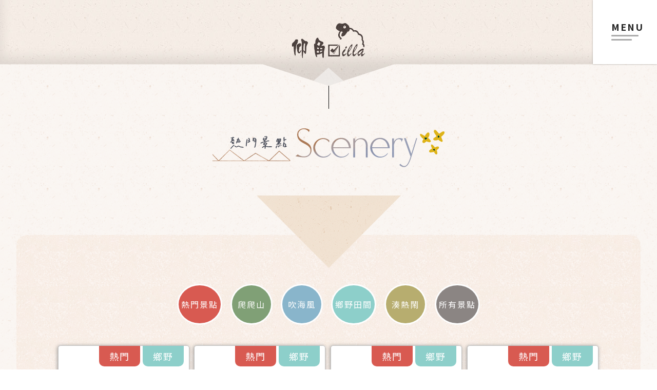

--- FILE ---
content_type: text/html
request_url: https://yangjiaovilla.eebnb.tw/sce.php
body_size: 178700
content:
<!DOCTYPE html>
<html lang="zh-TW">

<head>
    <meta charset="utf-8">
    <meta http-equiv="X-UA-Compatible" content="IE=edge">
    <meta name="viewport" content="width=device-width,initial-scale=1.0">
    <meta name="format-detection" content="telephone=no"/>
    <meta property="og:image" content="images/abt1.jpg"></meta>
    <title>宜蘭三星民宿 仰角Villa-台灣官方網站</title>
    <!-- Core CSS -->
    <link rel="Shortcut Icon" type="image/x-icon" href="images/favicon.ico"/>
    <link rel="stylesheet" href="mob/css/animate.min.css">
    <link href="mob/css/bootstrap.min.css" rel="stylesheet" type="text/css">
    <link href="mob/css/bootstrap-theme.min.css" rel="stylesheet" type="text/css">
    <link href="mob/css/fontawesome.min.css" rel="stylesheet" type="text/css">
    <link href="mob/css/main.css" rel="stylesheet" type="text/css">
    <link href="mob/css/main_btm.css" rel="stylesheet" type="text/css">
    <link href="https://fonts.googleapis.com/css?family=Noto+Sans+TC:400,700&display=swap" rel="stylesheet">
</head>

<body>

<header>
    <!--mibutton-->
    <div class="mibutton">
        <span>MENU</span>
        <span></span>
        <span></span>
    </div>
    <div class="navbar">
        <div class="menu_logo">
            <a href="index.php">
                <img src="images/menu_logo.png">
            </a>
        </div>
        <div class="ibutton">
            <ul>
    <li>
        <a href="index.php#about">
            <p class="ch">關於我們</p>
            <p class="en">About Us</p>
        </a>
    </li>
    <li>
        <a href="room.php">
            <p class="ch">客房介紹</p>
            <p class="en">Guest Room</p>
        </a>
    </li>
    <li>
        <a href="room.php#notice">
            <p class="ch">訂房須知</p>
            <p class="en">Notice</p>
        </a>
    </li>
    <li>
        <a href="index.php#location">
            <p class="ch">交通位置</p>
            <p class="en">Location</p>
        </a>
    </li>
    <li>
        <a href="sce.php">
            <p class="ch">鄰近景點</p>
            <p class="en">Scenic Spots</p>
        </a>
    </li>
</ul>        </div>
    </div>
    
    <!--intop-->
    <div class="intop">
        <div class="inlogo">
            <a href="index.php">
                <img src="images/logo.png">
            </a>
        </div>
    </div>
    <div class="intop_deco"></div>
</header>

<!--inner-->
<div class="inner">

	<!--intitle-->
    <div class="intitle">
    	<img src="images/intitle_sce.png" class="wow fadeInDown" data-wow-duration="1s" data-wow-delay=".3s">
    </div>
    <div class="inbg_deco">
    	<img src="images/big_triangle.png">
    </div>
    
    <!--inbg-->
    <div class="inbg">
    	<!--services_sce-->
        <section id="services_sce">
            <div class="wow fadeInDown" data-wow-duration="1000ms" data-wow-delay="400ms">
                <div class="scebtn" id="filters">
                    <h2 class="scebtn1" data-filter=".hot">熱門景點</h2>
                    <h2 class="scebtn2" data-filter=".mount">爬爬山</h2>
                    <h2 class="scebtn3" data-filter=".sea">吹海風</h2>
                    <h2 class="scebtn4" data-filter=".farm">鄉野田間</h2>
                    <h2 class="scebtn5" data-filter=".city">湊熱鬧</h2>
                    <h2 class="scebtn6" data-filter="*">所有景點</h2>
                </div>
            </div>
            <div id="containerbox" class="scecontainer scebox_content clearfix">
                <!--scetag1  hot  熱門--><!--scetag2  mount  山區--><!--scetag3  sea  海港--><!--scetag4  farm  鄉野--><!--scetag5  city  市區-->
<div class="scebox item hot farm dongshan" onclick="window.open('https://scenic.goilan.tw/suao.php#sceno21');">
	<div class="scet">
		<span class="scetag scetag4">鄉野</span><span class="scetag scetag1">熱門</span>
		<h3>安永心食館</h3>
	</div>
	<div class="sceimg">
		<img src="http://scenic.ilantravel.com.tw/2017sce/images/scefarm104.jpg" class="img-responsive">
	</div>
	<div class="scep">
		<p>宜蘭蘇澳「安永心食館」為全台唯一鑽石級綠建築觀光工廠，占地 4600 坪，空間寬廣舒適。館內設有 AR 科技互動「海洋漁樂館」，可體驗激流泛舟、橫渡黑潮抱石牆、智能地墊等挑戰，親子最愛的 DIY 課程則有金蝦披薩、魚芯標本、藍色海洋瓶，寓教於樂。<br>
		「冬蒔茶屋」為玻璃綠建築，背倚九股山，結合香草植栽與自煮奶茶 DIY，營造與自然共生的休閒氛圍，適合全齡共享。「醴茶」則重現大正浪漫風格，和風洋風交融，宛如穿越時空。料理亮點包括蒲燒鰻魚飯、鱘龍魚卵魚子醬佐氣泡飲，以及手工布丁甜點，並有結合科技與占卜的「輝夜命運餅乾」，將味覺饗宴與趣味互動相連。<br>
		館內兼具美食、互動與拍照元素，不論親子家庭或喜愛拍照打卡的族群，都能找到專屬的驚喜體驗。
        </p>
	</div>
	<div class="scemore"><img src="images/scemore.png"></div>
</div>
<div class="scebox item hot farm dongshan" onclick="window.open('https://scenic.goilan.tw/sanxing.php#sceno28');">
	<div class="scet">
		<span class="scetag scetag4">鄉野</span><span class="scetag scetag1">熱門</span>
		<h3>原鴨有機米</h3>
	</div>
	<div class="sceimg">
		<img src="http://scenic.ilantravel.com.tw/2017sce/images/scefarm103.jpg" class="img-responsive">
	</div>
	<div class="scep">
		<p>原鴨有機米利用三星的優質地理水質環境，並長年堅持原始自然農法有機栽種，讓稻田與鴨子們一同成長在有機共生的環境。透過自家獨立設立的碾米廠，一站式作業流程，將已包裝的有機米袋直送冷藏室存放，長期維持米的新鮮度。廠區提供完善導覽解說，及販售各種有機米商品，園區內還有落羽松及有機蔬菜園，若有來到三星旅遊，不妨停下腳步，來體驗不同的宜蘭旅遊行程。</p>
	</div>
	<div class="scemore"><img src="images/scemore.png"></div>
</div>
<div class="scebox item hot farm dongshan" onclick="window.open('https://scenic.goilan.tw/dongshan.php#sceno22');">
	<div class="scet">
		<span class="scetag scetag4">鄉野</span><span class="scetag scetag1">熱門</span>
		<h3>冬山潤泰水泥鐵道遺跡</h3>
	</div>
	<div class="sceimg">
		<img src="http://scenic.ilantravel.com.tw/2017sce/images/scefarm102.jpg" class="img-responsive">
	</div>
	<div class="scep">
		<p>隱身於宜蘭冬山鄉的潤泰水泥鐵道遺跡，是見證地方工業發展的重要歷史場景。昔日運送水泥原料的鐵道，如今化為靜謐的綠意步道，鐵軌與遺構依稀訴說著歲月的故事。漫步其中，彷彿穿梭時空，感受工業與自然交織的獨特氛圍。</p>
	</div>
	<div class="scemore"><img src="images/scemore.png"></div>
</div>
<div class="scebox item hot farm dongshan" onclick="window.open('https://scenic.goilan.tw/toucheng.php#sceno20');">
	<div class="scet">
		<span class="scetag scetag4">鄉野</span><span class="scetag scetag1">熱門</span>
		<h3>藏酒酒莊</h3>
	</div>
	<div class="sceimg">
		<img src="http://scenic.ilantravel.com.tw/2017sce/images/scefarm97.jpg" class="img-responsive">
	</div>
	<div class="scep">
		<p>藏酒酒莊位於頭城梗枋山上，深藏在宜蘭頭城濱海山麓，臨濱海、坐臥山谷當中，是一間以綠建築概念為主軸的酒莊，優美的景色下強調的是生態與環保。除此之外，酒莊內還建立一個水循環，將山區的水引進，灌溉酒莊的樹木、生態池等；除了山的美景外，更引進了海的元素，酒莊的主人由東北角海岸撿拾了大量的漂流木與浮標，在酒莊內打造漂流木庭園以及結合楓樹、魚標的景觀廁所，欲營造一個屬於酒莊「山海的戀愛故事」。  來酒莊只要帶著一顆純真浪漫的心，以懷古的幽情，回到台灣古早釀酒的氛圍，來一場東西方酒文化的醇情巡禮；也可在時尚清新的山林咖啡，享用現地自產的人氣美酒，燒一桌別出心裁的田園饗宴，創造出屬於你的「田園交響曲」。</p>
	</div>
	<div class="scemore"><img src="images/scemore.png"></div>
</div>

<div class="scebox item hot farm dongshan" onclick="window.open('https://scenic.goilan.tw/sanxing.php#sceno27');">
	<div class="scet">
		<span class="scetag scetag4">鄉野</span><span class="scetag scetag1">熱門</span>
		<h3>蔥寶寶體驗農場</h3>
	</div>
	<div class="sceimg">
		<img src="http://scenic.ilantravel.com.tw/2017sce/images/scefarm98.jpg" class="img-responsive">
	</div>
	<div class="scep">
		<p>蔥寶寶體驗農場位於名聲響亮的宜蘭縣三星鄉，因三星蔥的出名，本身也是從種三星蔥起家的，後來有感於外來觀光客大量湧進宜蘭地區，因此將持續發展成休閒農庄型態，以提供消費者有好的休閒空間及樂趣。預訂蔥寶寶體驗農場的蔥多餅 DIY 體驗，適合全家大小及親子互動的宜蘭親子活動景點，由專業老師帶你認識三星蔥的特色文化，並帶您體驗拔蔥、洗蔥、製作五彩繽紛又天然的馬卡龍蔥多餅，品嚐現做現煎的三星蔥多餅！</p>
	</div>
	<div class="scemore"><img src="images/scemore.png"></div>
</div>

<div class="scebox item hot farm dongshan" onclick="window.open('https://scenic.goilan.tw/zhuangwei.php#sceno10');">
	<div class="scet">
		<span class="scetag scetag4">鄉野</span><span class="scetag scetag1">熱門</span>
		<h3>牛頭司體驗農場</h3>
	</div>
	<div class="sceimg">
		<img src="http://scenic.ilantravel.com.tw/2017sce/images/scefarm99.jpg" class="img-responsive">
	</div>
	<div class="scep">
		<p>「牛頭司」是一個以耕牛為核心的教育體驗園區，提供耕牛親近與互動的體驗。在這裡可以餵牛吃草、幫牛梳毛，夏天可以幫水牛洗澡沖涼，還可以體驗犁田、做療癒多肉植物小盆栽、烤最「牛」味的爆米花，還有療癒+手作魂滿滿的生態瓶可以參加體驗呦。</p>
	</div>
	<div class="scemore"><img src="images/scemore.png"></div>
</div>

<div class="scebox item hot farm dongshan" onclick="window.open('https://scenic.goilan.tw/dongshan.php#sceno20');">
	<div class="scet">
		<span class="scetag scetag4">鄉野</span><span class="scetag scetag1">熱門</span>
		<h3>大風吹手作館</h3>
	</div>
	<div class="sceimg">
		<img src="http://scenic.ilantravel.com.tw/2017sce/images/scefarm100.jpg" class="img-responsive">
	</div>
	<div class="scep">
		<p>大風吹是位於羅東運動公園附近的一家手作館，館長是清大化學博士，主張認為教育不應只侷限在學校，成績表現更不一定是未來的發展方向，故成立以教育、探索、美學性質為主的手作課程。  1. 天氣瓶DIY  教導化學實驗操作，過程中以淺顯易懂的方式講解原理。成品結晶會隨著天氣變化。  2.集光瓶 DIY 太陽能夜燈，認識太陽能如何運作，並且以拼貼方式設計外觀圖型。  3. 噴砂DIY 以拼貼方式設計自己獨一無二的玻璃杯，並且可解說噴砂原理及參觀過程。  4. 紙飛機推進器 教導簡單的木工小工具使用方法，以模型拼接方式組裝推進器。以淺顯方式說明流體與紙飛機的關係。</p>
	</div>
	<div class="scemore"><img src="images/scemore.png"></div>
</div>

<div class="scebox item hot farm dongshan" onclick="window.open('https://scenic.goilan.tw/dongshan.php#sceno21');">
	<div class="scet">
		<span class="scetag scetag4">鄉野</span><span class="scetag scetag1">熱門</span>
		<h3>香格里拉休閒農場</h3>
	</div>
	<div class="sceimg">
		<img src="http://scenic.ilantravel.com.tw/2017sce/images/scefarm101.jpg" class="img-responsive">
	</div>
	<div class="scep">
		<p>「香格里拉休閒農場」是台灣第一座觀光果園、第一家休閒農場。來到這裡，可以漫步林野、探看四季變化的景致；參與時令採摘蔬菜活動，感受食農教育的永續精神；傳統童玩DIY與夜間特色民俗活動，回味農村生活的自在放鬆。最後入住擁有極佳視野的景觀客房「松羅館」，沉浸千年台灣紅檜的芬芳，讓滿天星斗陪伴入眠。</p>
	</div>
	<div class="scemore"><img src="images/scemore.png"></div>
</div>
<div class="scebox item hot farm dongshan" onclick="window.open('https://scenic.goilan.tw/suao.php#sceno15');">
	<div class="scet">
		<span class="scetag scetag4">鄉野</span><span class="scetag scetag1">熱門</span>
		<h3>森學苑</h3>
	</div>
	<div class="sceimg">
		<img src="http://scenic.ilantravel.com.tw/2017sce/images/scefarm96.jpg" class="img-responsive">
	</div>
	<div class="scep">
		<p>【森學苑】是由宜蘭在地深耕30餘年的老字號木材工廠【昆晉實業股份有限公司】轉型；我們秉持對於木材的專業以及大材不小用，小材再利用的原則，希望將森林資源的價值發揮到100%，並將自然融入到每一個人的生活。森學苑的啟發點是一個共創、共享、共好的平台，從木材到森林、林下經濟，以及林業政策推廣，網羅所有的資源以及管道。歡迎大朋友小朋友一起走進森林的世界，去感受木材的溫度與芬芳。</p>
	</div>
	<div class="scemore"><img src="images/scemore.png"></div>
</div>
<div class="scebox item farm dongshan" onclick="window.open('http://scenic.goilan.tw/yuanshan.php#sceno7');">
	<div class="scet">
		<span class="scetag scetag4">鄉野</span><span class="scetag scetag1">熱門</span>
		<h3>勝洋休閒農場</h3>
	</div>
	<div class="sceimg">
		<img src="http://scenic.ilantravel.com.tw/2017sce/images/scefarm19.jpg" class="img-responsive">
	</div>
	<div class="scep">
		<p>勝洋休閒農場早期為鰻魚養殖場,因漁業養殖條件遠不如中南部佳,卻因水質優異的特色所以轉型種植/批發觀賞用水草，並開發出以水草為主題的遊憩活動，如生態瓶體驗、水草生態解說、宜蘭厝建築空間等，是臺灣獨特主題的農場。近年也以木頭開發相關文創商品，並且創立了【本草鋼木】品牌，提供遊客手作原木筆新體驗。</p>
	</div>
	<div class="scemore"><img src="images/scemore.png"></div>
</div>
<div class="scebox item city yilan" onclick="window.open('http://scenic.goilan.tw/yilan.php#sceno23');">
	<div class="scet">
		<span class="scetag scetag5">市區</span><span class="scetag scetag1">熱門</span>
		<h3>莎貝莉娜精靈印畫學院</h3>
	</div>
	<div class="sceimg">
		<img src="http://scenic.ilantravel.com.tw/2017sce/images/scecity42.jpg" class="img-responsive">
	</div>
	<div class="scep">
		<p>蒂芬妮綠的城堡外觀搭上大篇幅的彩繪外牆，佇立在純樸的宜蘭郊區格外顯眼，踏入城堡內的瞬間彷彿置身童話故事裡。莎貝莉娜精靈印畫學院於2016年設立，以溫馨、童趣的形象來介紹印畫產業的文化及趣味，館內由七隻精靈帶出一連串的印畫旅程。Q軟的水晶印章加上一塊透明的壓克力板可以創造出無限可能，在印畫學院裡不論你的資質、才能、性別、年齡…只要願意動手嘗試，你也可以輕易地體驗到印畫帶來的成就與樂趣，如同莎貝莉娜的slogan所言:『簡單好上手，平凡變高手，人人都是畢卡索。』</p>
	</div>
	<div class="scemore"><img src="images/scemore.png"></div>
</div>
<div class="scebox item hot farm dongshan" onclick="window.open('https://scenic.goilan.tw/sanxing.php#sceno26');">
	<div class="scet">
		<span class="scetag scetag4">鄉野</span><span class="scetag scetag1">熱門</span>
		<h3>鹿爺爺</h3>
	</div>
	<div class="sceimg">
		<img src="http://scenic.ilantravel.com.tw/2017sce/images/scefarm95.jpg" class="img-responsive">
	</div>
	<div class="scep">
		<p>宜蘭三星的鹿爺爺是2022年成立的觀光農場，園區環境十分乾淨、整潔。場內裡有許多療育的動物們，分別為梅花鹿、水豚、跳跳羊、狐獴、象龜、黑尾土撥鼠、八點黑兔、錦鯉魚，在這裡可以近距離的與動物們接觸和餵食喔！園區內員工都很用心、熱情，現場還有專門解說員講解，會主動告知大家接觸和餵食動物時的注意事項，讓您與動物互動時安心又放心！此外，園區內還設置了咖啡廳，有許多美味的點心與各式飲料，歡迎前往喝一杯休閒又放鬆的下午茶呦。</p>
	</div>
	<div class="scemore"><img src="images/scemore.png"></div>
</div>
<div class="scebox item hot farm dongshan" onclick="window.open('http://scenic.goilan.tw/yilan.php#sceno26');">
	<div class="scet">
		<span class="scetag scetag4">鄉野</span><span class="scetag scetag1">熱門</span>
		<h3>阮義忠台灣故事館</h3>
	</div>
	<div class="sceimg">
		<img src="http://scenic.ilantravel.com.tw/2017sce/images/scefarm94.jpg" class="img-responsive">
	</div>
	<div class="scep">
		<p>知名攝影師阮義忠因緣際會於宜蘭市中山路巷弄內的原址戰後縣府高階主管的宿舍，經縣府整修一番，於2018年建造了這棟述說台灣故事的攝影館，正是為宜蘭家鄉注入一股新的人文藝術。此年，以「回家的路上」作為回家鄉首展，攝影作品多以人文紀實為主要風格。往後每季策展內容為阮義忠在不同時期的攝影作品並結合不特定的藝術家作品共同展出。此外，展館二樓有著一面攝影書籍牆，滿是阮義忠歷年攝影集，另有櫥櫃展示老舊相機，透過展區輸出的影像，對作品有更多的感觸。館內另有攝影工作坊，不定期舉辦與攝影相關講座活動，進入展館無須費用，歡迎攝影同好者共同欣賞交流。</p>
	</div>
	<div class="scemore"><img src="images/scemore.png"></div>
</div>
<div class="scebox item hot farm dongshan" onclick="window.open('http://scenic.goilan.tw/yilan.php#sceno25');">
	<div class="scet">
		<span class="scetag scetag4">鄉野</span><span class="scetag scetag1">熱門</span>
		<h3>蘭陽原創館</h3>
	</div>
	<div class="sceimg">
		<img src="http://scenic.ilantravel.com.tw/2017sce/images/scefarm93.jpg" class="img-responsive">
	</div>
	<div class="scep">
		<p>蘭陽原創館位於宜蘭市區，緊鄰阮義忠台灣故事館，是宜蘭首座且以原住民文化為主軸。將原住民的獨特藝術轉化為生活美學加以推廣並加強原民自有品牌行銷。除了常設的商店，周末會不定期舉辦市集、主題活動、手作課程等等～歡迎來宜蘭遊玩旅客順道來此參觀，感受原民藝術之美。</p>
	</div>
	<div class="scemore"><img src="images/scemore.png"></div>
</div>
<div class="scebox item sea suao" onclick="window.open('http://scenic.goilan.tw/suao.php#sceno5');">
	<div class="scet">
		<span class="scetag scetag3">海港</span>
		<h3>南天宮金媽祖</h3>
	</div>
	<div class="sceimg">
		<img src="http://scenic.ilantravel.com.tw/2017sce/images/scesea30.jpg" class="img-responsive">
	</div>
	<div class="scep">
		<p>位於台灣宜蘭縣蘇澳鎮，是主要奉祀天上聖母的媽祖廟。是全台灣第一個打造「金媽祖」的廟，並以此打響名號。以純金所打造的「金身媽祖」全身重達203.8公斤，另還有遠從加拿大取得，重達20餘噸玉礦原石所雕塑的「玉身媽祖」，著實難能可貴。</p>
	</div>
	<div class="scemore"><img src="images/scemore.png"></div>
</div>
<div class="scebox item hot farm dongshan" onclick="window.open('http://scenic.goilan.tw/dongshan.php#sceno19');">
	<div class="scet">
		<span class="scetag scetag4">鄉野</span><span class="scetag scetag1">熱門</span>
		<h3>武淵水火同源</h3>
	</div>
	<div class="sceimg">
		<img src="http://scenic.ilantravel.com.tw/2017sce/images/scefarm92.jpg" class="img-responsive">
	</div>
	<div class="scep">
		<p>武淵水活同源就位於國道五號高架橋的正下方，是一座天然湧泉，中間堆起的石堆上有一竄不會滅的火，那是因為此地下終年有天然氣運上來，讓這個奇景存在，而這座天然湧泉不管夏天、冬天終年都會維持在一定的溫度（冷泉）。<br />除了湧泉旁邊就是大碗公溜滑梯，免門票就可以享受一日的親子天地！！上方有橋的遮蔽，晴天可以遮擋日曬，維持在一個舒適的溫度，雨天也不擔心打擾玩樂的盡興，要注意的是！周圍的草皮是人工草皮，所以上去時都要脫鞋子保持乾淨，附近也有免費的停車場唷，數量不多，缺點就是附近沒有設立專用的廁所，帶小孩的可能會不太方便。</p>
	</div>
	<div class="scemore"><img src="images/scemore.png"></div>
</div>
<div class="scebox item sea suao" onclick="window.open('http://scenic.goilan.tw/suao.php#sceno8');">
	<div class="scet">
		<span class="scetag scetag3">海港</span>
		<h3>北方澳媽祖廟</h3>
	</div>
	<div class="sceimg">
		<img src="http://scenic.ilantravel.com.tw/2017sce/images/scesea31.jpg" class="img-responsive">
	</div>
	<div class="scep">
		<p>位在宜蘭北方澳海軍中正基地，由軍方進行管理。平日限團體預約，假日則開放一般民眾參拜(團體可事先向南方澳進安宮預約)。Q版的海軍媽祖重達11.5頓，高約9.9公尺，且經智慧財產局認證，擁有註冊商標的專利。</p>
	</div>
	<div class="scemore"><img src="images/scemore.png"></div>
</div>
<div class="scebox item farm suao" onclick="window.open('https://scenic.goilan.tw/suao.php#sceno23');">
	<div class="scet">
		<span class="scetag scetag4">鄉野</span>
		<h3>蘇東隧道</h3>
	</div>
	<div class="sceimg">
		<img src="http://scenic.ilantravel.com.tw/2017sce/images/scefarm90.jpg" class="img-responsive">
	</div>
	<div class="scep">
		<p>位在綺麗商旅旁的蘇東隧道，前身曾是運輸蘇澳港貨物的貨運支線，總長度約80公尺左右。現今為蘇澳與南方澳之間山海漫遊自行車道的一部分，曾在2020年榮獲台灣十大亮點自行車路線。此外，蘇東隧道另一大特色就是內部有海洋彩繪牆光影投射，投影時間為早上九點至晚間九點，每半小時亮燈十分鐘。點燈時彷彿置身於藍色魔幻海洋之中，讓人不禁讚嘆。若有來到蘇澳別忘了來這兒拍照留念一番～</p>
	</div>
	<div class="scemore"><img src="images/scemore.png"></div>
</div>
<div class="scebox item hot farm suao" onclick="window.open('http://scenic.goilan.tw/suao.php#sceno24');">
	<div class="scet">
		<span class="scetag scetag4">鄉野</span><span class="scetag scetag1">熱門</span>
		<h3>大鯖魚夢工廠</h3>
	</div>
	<div class="sceimg">
		<img src="http://scenic.ilantravel.com.tw/2017sce/images/scefarm91.jpg" class="img-responsive">
	</div>
	<div class="scep">
		<p>山萬海產加工廠（明堯前身）創立於1962年，是全台鯖魚加工的最主要供應商之一，老頭家創立自有品牌的「大鯖魚夢工廠」，以推廣鯖魚的安心食材、加工知識、海洋永續…等價值。<br />館內提供全世界最好的三個國家的鯖魚、高品質海產、美味伴手禮、主題體驗展，期許「吃鯖魚」成為一種永續的飲食文化。</p>
	</div>
	<div class="scemore"><img src="images/scemore.png"></div>
</div>
<div class="scebox item sea suao" onclick="window.open('http://scenic.goilan.tw/suao.php#sceno4');">
	<div class="scet">
		<span class="scetag scetag3">海港</span>
		<h3>祝大漁物產館</h3>
	</div>
	<div class="sceimg">
		<img src="http://scenic.ilantravel.com.tw/2017sce/images/scesea12.jpg" class="img-responsive">
	</div>
	<div class="scep">
		<p>祝大漁物產館位在宜蘭南方澳大橋旁，是蘇澳漁會為推廣在地文化，將第三漁獲拍賣場改建而成，並以代表健康、快樂和豐收的「祝大漁」命名。全館由長達12公尺且全國唯一360度的3D海底隧道所組成，利用逼真的彩繪技巧，讓遊客彷彿置身於大海當中。祝大漁物產文創館除了海底隧道外，還有阿帕契塗鴉、魚製品、親子DIY等，是假日親子同遊的好去處。</p>
	</div>
	<div class="scemore"><img src="images/scemore.png"></div>
</div>
<!--<div class="scebox item farm" onclick="window.open('http://scenic.goilan.tw/wujie.php#sceno13');">
	<div class="scet">
		<span class="scetag scetag4">鄉野</span><span class="scetag scetag1">熱門</span>
		<h3>五十二甲生態農場</h3>
	</div>
	<div class="sceimg">
		<img src="http://scenic.ilantravel.com.tw/2017sce/images/scefarm76.jpg" class="img-responsive">
	</div>
	<div class="scep">
		<p>五十二甲生態農場於52甲濕地內，9000多坪園區，園區主打圓形時鐘、月亮盪鞦韆、白鋼琴區、Love，景觀眺望臺頂蓋為仿彩繪玻璃設計，上午陽光直射會於地面投下七彩，繽紛絢麗。園區還有飼養梅花鹿、山羌、虎皮鸚鵡、小馬、羊、火雞等等...。餐廳售有炸物、主餐、咖啡茶類氣泡飲冰沙等飲品，絕對能在這裡集滿開心笑容以及飽足肚子。</p>
	</div>
	<div class="scemore"><img src="images/scemore.png"></div>
</div>-->
<div class="scebox item hot farm suao" onclick="window.open('http://scenic.goilan.tw/nanao.php#sceno3');">
	<div class="scet">
		<span class="scetag scetag4">鄉野</span><span class="scetag scetag1">熱門</span>
		<h3>東岳湧泉</h3>
	</div>
	<div class="sceimg">
		<img src="http://scenic.ilantravel.com.tw/2017sce/images/scefarm26.jpg" class="img-responsive">
	</div>
	<div class="scep">
		<p>東岳湧泉 -位在宜蘭蘇澳鄉、東澳國小旁。在民國80年代，北迴鐵路雙軌工程挖出泉脈，特將泉水引入東澳溪，全長約有數百公尺。於民國96年，南澳鄉公所將此地規劃為「東岳湧泉公園」。東岳溫泉公園全年水溫約在攝氏14~16度左右，溪水清澈見底。在炙熱炎夏，東岳溫泉是一處避暑的聖地。溪水深度大約在60公分左右，深度雖為淺水，但水底下布滿了石頭，在此嬉戲的小朋友需有大人陪同較為安全。</p>
	</div>
	<div class="scemore"><img src="images/scemore.png"></div>
</div>
<div class="scebox item hot farm dongshan" onclick="window.open('https://scenic.goilan.tw/dongshan.php#sceno16');">
	<div class="scet">
		<span class="scetag scetag4">鄉野</span><span class="scetag scetag1">熱門</span>
		<h3>冬山波波草</h3>
	</div>
	<div class="sceimg">
		<img src="http://scenic.ilantravel.com.tw/2017sce/images/scefarm82.jpg" class="img-responsive">
	</div>
	<div class="scep">
		<p>2021年宜蘭冬山夏末初秋限定的抹茶丸子波波草，位於冬山火車站旁，隸屬冬山生態園區一部分。不僅可貼近波波草，還可捕捉鐵道與波波草合而為一的經典畫面，當微風吹過，搖擺的樹枝彷彿在跟旅客們招手呼喊歡迎光臨～附近還有河道，可乘船遊湖體驗，在一片自然生態的環繞，讓人有種置身於荷蘭的羊角村的既視感，如此的悠閒自在～</p>
	</div>
	<div class="scemore"><img src="images/scemore.png"></div>
</div>
<div class="scebox item hot farm dongshan" onclick="window.open('https://scenic.goilan.tw/dongshan.php#sceno17');">
	<div class="scet">
		<span class="scetag scetag4">鄉野</span><span class="scetag scetag1">熱門</span>
		<h3>冬山彩色屋</h3>
	</div>
	<div class="sceimg">
		<img src="http://scenic.ilantravel.com.tw/2017sce/images/scefarm83.jpg" class="img-responsive">
	</div>
	<div class="scep">
		<p>位在冬山火車站的對面有一排繽紛的彩色屋，十分亮眼，有著陸地版正濱漁港之稱。除了這排建築物之外，車站廣場會因應不同時節而有不同的裝置藝術，讓人每個季節都想來造訪拍美照，除此之外，這裡也是小孩的天堂，不只有可愛的大型裝置藝術，更有讓小孩失心瘋的遊樂場所，非常適合親子來此踏青野餐～好好放電一下午！</p>
	</div>
	<div class="scemore"><img src="images/scemore.png"></div>
</div>
<div class="scebox item hot farm sanxing" onclick="window.open('http://scenic.goilan.tw/sanxing.php#sceno23');">
	<div class="scet">
		<span class="scetag scetag4">鄉野</span><span class="scetag scetag1">熱門</span>
		<h3>張美阿嬤農場</h3>
	</div>
	<div class="sceimg">
		<img src="http://scenic.ilantravel.com.tw/2017sce/images/scefarm84.jpg" class="img-responsive">
	</div>
	<div class="scep">
		<p>遠近馳名的張美阿嬤農場，位於三星郊區，擁有400坪無敵寬敞空間，以日式造景為主。場內有三類動物區－梅花鹿、水豚、袋鼠，採開放式空間，動物們可隨意走動與遊客有著最親密的互動與接觸。園區內另有和服租借，著和服與河豚大軍們拍美照，畫面中的和風湯呂造景頓時讓人有一秒飛往日本的既視感。此外，還可事先報名田野體驗活動，享受宜蘭田野的純樸時光。</p>
	</div>
	<div class="scemore"><img src="images/scemore.png"></div>
</div>
<div class="scebox item farm dongshan" onclick="window.open('https://scenic.goilan.tw/dongshan.php#sceno18');">
	<div class="scet">
		<span class="scetag scetag4">鄉野</span><span class="scetag scetag1">熱門</span>
		<h3>斑比山丘</h3>
	</div>
	<div class="sceimg">
		<img src="http://scenic.ilantravel.com.tw/2017sce/images/scefarm86.jpg" class="img-responsive">
	</div>
	<div class="scep">
		<p>位於冬山郊區的斑比山丘，有著宜蘭版奈良小鹿之稱，園區內不僅有可愛且貪吃的小鹿斑比群，還有懶洋洋的水豚及小毛驢。入園前有專業的的導覽解說，園區內有些許的俏皮裝置藝術及互動的小遊戲，不僅提供遊客拍照、還能與動物們親密接觸與餵食。另外還有販售特色小物紀念品及甜點美食，餵飽小鹿後，別忘了填飽自己的甜點胃～</p>
	</div>
	<div class="scemore"><img src="images/scemore.png"></div>
</div>

<div class="scebox item hot sea suao" onclick="window.open('http://scenic.goilan.tw/nanao.php#sceno6');">
	<div class="scet">
		<span class="scetag scetag3">海港</span><span class="scetag scetag1">熱門</span>
		<h3>粉鳥林</h3>
	</div>
	<div class="sceimg">
		<img src="http://scenic.ilantravel.com.tw/2017sce/images/scesea16.jpg" class="img-responsive">
	</div>
	<div class="scep">
		<p>粉鳥林-位在烏石鼻附近寧靜的漁港旁，彎弧形的海灣是由沙灘及交研所組成，正好是東澳灣的最南端，擁有獨特隱蔽的地理位置，早期鮮為人知。在港口附近有許多野生鴿子棲息，因取其鴿子台語發音「粉鳥」。正巧這也是在地著名的漁市場，不定期會有漁船在此批售當日現釣的各式魚種，吸引不少老饕來此挖寶採獲，更是一些釣友的垂釣天堂。此外近幾年獨木舟盛行，在此也有不少的獨木舟賞蘇花秘境的套裝行程，吹著海風，欣賞陡峭岩壁的壯緻景觀。</p>
	</div>
	<div class="scemore"><img src="images/scemore.png"></div>
</div>
<div class="scebox item mount sanxing" onclick="window.open('http://scenic.goilan.tw/sanxing.php#sceno14');">
	<div class="scet">
		<span class="scetag scetag2">山區</span>
		<h3>拳頭姆步道</h3>
	</div>
	<div class="sceimg">
		<img src="http://scenic.ilantravel.com.tw/2017sce/images/scemount19.jpg" class="img-responsive">
	</div>
	<div class="scep">
		<p>拳頭姆步道-全長1.8公里的拳頭姆步道，為羅東林務局於2007年所整建而成，位於台七丙省道9.5公里處，因山型似拳頭而得此名，步行在拳頭姆步道不僅能俯瞰蘭陽溪美景，沿途的山林美景更是美不勝收，此外佈滿木屑的步道更是適合全家一同漫步喔，假日不妨來個步道之旅，拳頭姆步道就是您最佳的選擇。</p>
	</div>
	<div class="scemore"><img src="images/scemore.png"></div>
</div>
<div class="scebox item mount datong" onclick="window.open('http://scenic.goilan.tw/datong.php#sceno14');">
	<div class="scet">
		<span class="scetag scetag2">山區</span>
		<h3>玉蘭茶園</h3>
	</div>
	<div class="sceimg">
		<img src="http://scenic.ilantravel.com.tw/2017sce/images/scemount25.jpg" class="img-responsive">
	</div>
	<div class="scep">
		<p>玉蘭茶園就像台七甲線道旅遊的休息站，經過時目光都會不由自主地被吸引，除了有各種美食吃到飽、住宿、小木屋、露營、觀光步道、山頂瞭望台、賞櫻花、茶園、泡茶等，面積約500公頃絕對是可以滿足一日遊的豐富行程，也可以沿路玩到棲蘭、太平山、武陵農場等各個國家級自然遊樂園區。</p>
	</div>
	<div class="scemore"><img src="images/scemore.png"></div>
</div>
<div class="scebox item mount jiaoxi" onclick="window.open('https://scenic.goilan.tw/jiaoxi.php#sceno17');">
	<div class="scet">
		<span class="scetag scetag2">山區</span>
		<h3>猴洞坑瀑布</h3>
	</div>
	<div class="sceimg">
		<img src="http://scenic.ilantravel.com.tw/2017sce/images/scemount26.jpg" class="img-responsive">
	</div>
	<div class="scep">
		<p>「猴硐瀑布」是屬於「蘭陽十八勝」之一，這座位在礁溪鄉白雲村內的景點，因鮮少遊客拜訪，讓「猴硐瀑布」保留著最原始的自然風貌。若有循著陡峭的階梯往上走，到達瀑布頂端岩石上，除了可看見豐沛的水量集山澗垂直奔流而下，還可眺望蘭陽平原的遼闊景緻，想呼吸大自然的芬多精，想遠離喧囂尋幽攬者，這無疑是一塊世外桃源！</p>
	</div>
	<div class="scemore"><img src="images/scemore.png"></div>
</div>

<div class="scebox item city yilan" onclick="window.open('http://scenic.goilan.tw/yilan.php#sceno24');">
	<div class="scet">
		<span class="scetag scetag5">市區</span>
		<h3>宜蘭美術館</h3>
	</div>
	<div class="sceimg">
		<img src="http://scenic.ilantravel.com.tw/2017sce/images/scecity46.jpg" class="img-responsive">
	</div>
	<div class="scep">
		<p>宜蘭美術館前身為台灣銀行，位處舊城中心地帶，經歷了宜蘭城市不同時代的歷史，一直以來以「純美術」為核心，連結舊城工藝能量，以主題式的策展讓研究與展覽、典藏、推廣相互連結，進一步帶動地方美術風氣，具體發揮美術館的專業、也守護著宜蘭這般的歲月。</p>
	</div>
	<div class="scemore"><img src="images/scemore.png"></div>
</div>
<div class="scebox item hot city toucheng" onclick="window.open('http://scenic.goilan.tw/toucheng.php#sceno18');">
	<div class="scet">
		<span class="scetag scetag5">市區</span><span class="scetag scetag1">熱門</span>
		<h3>頭城星巴克</h3>
	</div>
	<div class="sceimg">
		<img src="http://scenic.ilantravel.com.tw/2017sce/images/scecity47.jpg" class="img-responsive">
	</div>
	<div class="scep">
		<p>星巴克於2021年打造了一座專屬頭城的遊艇門市，整體以白牆搭配弧線的簡潔設計，就像來到靠海的頭城讓人的心不自覺隨海風盪漾。來這不僅是單純品嚐一杯香濃咖啡，還可至二樓一覽整個遼闊的東北角海岸線。別忘了到頭城鎮上享用當地美食或是到烏石港沙灘踩水衝浪。</p>
	</div>
	<div class="scemore"><img src="images/scemore.png"></div>
</div>
<div class="scebox item hot mount datong" onclick="window.open('http://scenic.goilan.tw/datong.php#sceno10');">
	<div class="scet">
		<span class="scetag scetag2">山區</span><span class="scetag scetag1">熱門</span>
		<h3>見晴懷古步道</h3>
	</div>
	<div class="sceimg">
		<img src="http://scenic.ilantravel.com.tw/2017sce/images/scemount20.jpg" class="img-responsive">
	</div>
	<div class="scep">
		<p>見晴懷古步道-見晴懷古步道位在宜專一線23.1K，步道全長為0.9公里。步道原為見晴線運材軌道，整建之後仍保有鐵道、工寮、遺跡等原有特色，早期長度約有5.5公里，因年久失修目前僅開放只0.9公里。久雨初晴之際可遠眺蘭陽平原，及奇峰崢嶸的聖稜線；午后常有瑰麗如詩的雲海，有時久陷白茫茫的霧中，反而湧起渴望見晴的心情，此乃「見晴」地名之由來。</p>
	</div>
	<div class="scemore"><img src="images/scemore.png"></div>
</div>
<div class="scebox item mount jiaoxi" onclick="window.open('http://scenic.goilan.tw/jiaoxi.php#sceno16');">
	<div class="scet">
		<span class="scetag scetag2">山區</span>
		<h3>空ㄟ農場夜景咖啡廳</h3>
	</div>
	<div class="sceimg">
		<img src="http://scenic.ilantravel.com.tw/2017sce/images/scemount23.jpg" class="img-responsive">
	</div>
	<div class="scep">
		<p>位在礁溪山上的熱門景觀餐廳空ㄟ咖啡，經過重新整修後改名為空ㄟ農場，並為了提供更好的服務品質改成預約制，在每個時段只接待30名，且貼心為不敢開車上山的客人提供接駁服務，天一暗下來就能俯瞰蘭陽平原180度的百萬夜景，相當適合與朋友或是情人同來欣賞並品嘗他們的手作美食。</p>
	</div>
	<div class="scemore"><img src="images/scemore.png"></div>
</div>
<div class="scebox item farm sanxing" onclick="window.open('http://scenic.goilan.tw/sanxing.php#sceno15');">
	<div class="scet">
		<span class="scetag scetag4">鄉野</span>
		<h3>分洪堰風景區</h3>
	</div>
	<div class="sceimg">
		<img src="http://scenic.ilantravel.com.tw/2017sce/images/scefarm60.jpg" class="img-responsive">
	</div>
	<div class="scep">
		<p>安農溪流經三星鄉，為蘭陽地區農田的主要灌溉河流，日治時期因設立水力發電廠故有電火溪之稱。安農溪長約二十公里，河道窄而寬，溪流湍急，因此有了泛舟此項極限運動。泛舟路線共有三條分別為挑戰區、驚險區、戲水區，長度約為二十公里左右，所需時間約兩個小時左右，可依個人喜好挑戰不同的程度。</p>
	</div>
	<div class="scemore"><img src="images/scemore.png"></div>
</div>
<div class="scebox item farm sanxing" onclick="window.open('http://scenic.goilan.tw/sanxing.php#sceno24');">
	<div class="scet">
		<span class="scetag scetag4">鄉野</span>
		<h3>張公圍親水公園</h3>
	</div>
	<div class="sceimg">
		<img src="http://scenic.ilantravel.com.tw/2017sce/images/scefarm85.jpg" class="img-responsive">
	</div>
	<div class="scep">
		<p>張公圍親水公園位在分洪堰風景區與田心橋之間，旁邊正好是安農溪泛舟據點，夏季泛舟，冬季賞落羽松。此處較少為人知，因此顯得格外清幽。一旁的安農溪河畔有著覓食的稀鳥、嬉戲的孩童，在此放慢腳步，沉浸在慵懶寂靜的大自然之中，享受宜蘭的自在人生。</p>
	</div>
	<div class="scemore"><img src="images/scemore.png"></div>
</div>
<div class="scebox item farm yuanshan" onclick="window.open('https://scenic.goilan.tw/yuanshan.php#sceno19');">
	<div class="scet">
		<span class="scetag scetag4">鄉野</span>
		<h3>北后寺</h3>
	</div>
	<div class="sceimg">
		<img src="http://scenic.ilantravel.com.tw/2017sce/images/scefarm89.jpg" class="img-responsive">
	</div>
	<div class="scep">
		<p>有著日式禪風的北后寺位在宜蘭員山郊區，外型莊嚴的木造日式寺廟建築配上日式園藝造景，有別於台灣其他傳統寺廟的韻味，內有佛像可祈福參拜，也可祈福點燈。墊外的石頭步道通往敲鐘亭，切忌不許隨意敲鐘。僅有特殊儀式才可使用。此外，設有餐點休憩空間，不僅可靜心祈福，還能淺嚐口腹之慾。另一區還有更大的轉經輪祈福園區，圍繞著佛像池塘走完一圈，似乎讓思緒慢緩下來，也讓混亂的心靈沉澱一下。讓人在此好好靜心、整心再出發！</p>
	</div>
	<div class="scemore"><img src="images/scemore.png"></div>
</div>

<div class="scebox item farm wujie" onclick="window.open('http://scenic.goilan.tw/wujie.php#sceno14');">
	<div class="scet">
		<span class="scetag scetag4">鄉野</span>
		<h3>鴨寮故事館</h3>
	</div>
	<div class="sceimg">
		<img src="http://scenic.ilantravel.com.tw/2017sce/images/scefarm80.jpg" class="img-responsive">
	</div>
	<div class="scep">
		<p>此鴨寮為宜蘭謝記鴨賞養鴨之場地，擁有超過40年的歷史，為了傳承及延續，於103年重新整修命名為鴨寮故事館。室內有展示區提供導覽說明及多款鴨製商品販售還可現場品嚐美味的鴨料理。戶外可與鴨群互動，體驗餵鴨樂趣，另有多種DIY體驗活動，寓教於樂非常適合大小朋友一同參與。</p>
	</div>
	<div class="scemore"><img src="images/scemore.png"></div>
</div>
<div class="scebox item farm wujie" onclick="window.open('http://scenic.goilan.tw/wujie.php#sceno15');">
	<div class="scet">
		<span class="scetag scetag4">鄉野</span>
		<h3>大埔永安石板橋</h3>
	</div>
	<div class="sceimg">
		<img src="http://scenic.ilantravel.com.tw/2017sce/images/scefarm81.jpg" class="img-responsive">
	</div>
	<div class="scep">
		<p>通蘭古道為早期蘭陽平原重要的交通古道，南北皆有一座石板橋，故有北武暖石板橋，南永安石板橋一說。永安石板橋為縣定古蹟，興建於光緒七年，原為木造橋，舊稱「大埔橋」，是水路與陸路交會之處，也是當地居民必經之重要橋梁，為確保禁得起風吹日曬，故改建為石板橋，新稱「永安橋」。此橋所跨越的河道，在清領時代為一條重要的船隻貨運樞紐，是當地居民與利澤簡聚落互有往來的重要渠道。橋長約14公尺，寬約1米。至今超過百年歷史，仍保留完善。</p>
	</div>
	<div class="scemore"><img src="images/scemore.png"></div>
</div>
<div class="scebox item farm toucheng" onclick="window.open('http://scenic.goilan.tw/toucheng.php#sceno19');">
	<div class="scet">
		<span class="scetag scetag4">鄉野</span>
		<h3>下埔綠色隧道(水鳥保護區)</h3>
	</div>
	<div class="sceimg">
		<img src="http://scenic.ilantravel.com.tw/2017sce/images/scefarm79.jpg" class="img-responsive">
	</div>
	<div class="scep">
		<p>下埔綠色隧道位於頭城下埔社區，鄰近國道五號及頂埔火車站，有一大片的沼澤區「四十甲溼地」因地理環境優勢，在此聚集無數種鳥類，自2012年開始，紫鷺在此繁殖，成為了宜蘭冬季限定候鳥，更是賞鳥人士們捕捉稀有畫面的絕世秘境。</p>
	</div>
	<div class="scemore"><img src="images/scemore.png"></div>
</div>
<div class="scebox item farm anxing" onclick="window.open('http://scenic.goilan.tw/sanxing.php#sceno22');">
	<div class="scet">
		<span class="scetag scetag4">鄉野</span>
		<h3>三星公園(搖搖洛克馬公園)</h3>
	</div>
	<div class="sceimg">
		<img src="http://scenic.ilantravel.com.tw/2017sce/images/scefarm78.jpg" class="img-responsive">
	</div>
	<div class="scep">
		<p>三星公園原為太平山森林鐵路的三星車站，占地廣闊，正好緊鄰三星青蔥文化館及三星鄉公所。內有一座十分搶眼的的黃色搖搖洛克馬，是由在地的木匠師何文斌先生製作而成，不僅富有童趣更帶點療癒效果，因此成為三星著名的指標，故又別稱為搖搖洛克馬公園。</p>
	</div>
	<div class="scemore"><img src="images/scemore.png"></div>
</div>
<div class="scebox item farm suao" onclick="window.open('http://scenic.goilan.tw/suao.php#sceno22');">
	<div class="scet">
		<span class="scetag scetag4">鄉野</span>
		<h3>一米特創藝美食館</h3>
	</div>
	<div class="sceimg">
		<img src="http://scenic.ilantravel.com.tw/2017sce/images/scefarm72.jpg" class="img-responsive">
	</div>
	<div class="scep">
		<p>位在蘇澳一片青山綠野中的米食觀光工廠，一米特，創辦人為了將傳統米食糕點文化發揚光大，建立了一個擁有美食、人文、休閒、景觀的全方位園區，工廠內可以品嚐到各項米製品、果凍等糕點美食以及體驗手作DIY活動，而戶外區則規劃了泡腳池讓小朋友消暑戲水，周末假日舞台區還有安排豐富的表演節目，是個親子同遊放鬆的好所在。</p>
	</div>
	<div class="scemore"><img src="images/scemore.png"></div>
</div>
<div class="scebox item farm sanxing" onclick="window.open('http://scenic.goilan.tw/sanxing.php#sceno21');">
	<div class="scet">
		<span class="scetag scetag4">鄉野</span>
		<h3>破布烏堤</h3>
	</div>
	<div class="sceimg">
		<img src="http://scenic.ilantravel.com.tw/2017sce/images/scefarm77.jpg" class="img-responsive">
	</div>
	<div class="scep">
		<p>於2020年底完工的三星新景點，邀請金鼎獎圖書插畫類得主蔡曜宇設計3D彩繪圖稿三星在地景點，高約10公尺、長約200公尺的彩繪堤防，彩繪著三星著名意象，青蔥、上將梨、銀柳、安農溪、天送埤鐵道與林業、長埤湖等歷史人文特色，一覽三星的所有面貌。</p>
	</div>
	<div class="scemore"><img src="images/scemore.png"></div>
</div>
<div class="scebox item farm sanxing" onclick="window.open('http://scenic.goilan.tw/sanxing.php#sceno18');">
	<div class="scet">
		<span class="scetag scetag4">鄉野</span>
		<h3>安農溪泛舟</h3>
	</div>
	<div class="sceimg">
		<img src="http://scenic.ilantravel.com.tw/2017sce/images/scefarm73.jpg" class="img-responsive">
	</div>
	<div class="scep">
		<p>近幾年開始盛行泛舟運動，安農溪也因此成為了台灣熱門的泛舟勝地之一。河水乾淨無污染，自然景觀優美，河道的蜿蜒曲折，多處的險灘激流，也是遊客尋求泛舟刺激感的最佳選擇地點。 </p>
	</div>
	<div class="scemore"><img src="images/scemore.png"></div>
</div>
<div class="scebox item farm sanxing" onclick="window.open('http://scenic.goilan.tw/sanxing.php#sceno16');">
	<div class="scet">
		<span class="scetag scetag4">鄉野</span>
		<h3>三星安農溪驛站</h3>
	</div>
	<div class="sceimg">
		<img src="http://scenic.ilantravel.com.tw/2017sce/images/scefarm61.jpg" class="img-responsive">
	</div>
	<div class="scep">
		<p>安農溪周邊有著許多熱門景點，像是落羽松秘境、安農溪分洪堰風景區、安農溪自行車道等等，近期更是增加了安農溪驛站，位置正在安農溪中游左岸處，岸上有著100隻左右身形不同的熊貓，有些排成一列、有些圍成圓圈，怎麼拍都覺得可愛無比，一旁的驛站也有販賣咖啡飲品，點上一杯享受愜意的午後時光。</p>
	</div>
	<div class="scemore"><img src="images/scemore.png"></div>
</div>
<div class="scebox item farm datong" onclick="window.open('http://scenic.goilan.tw/datong.php#sceno12');">
	<div class="scet">
		<span class="scetag scetag4">鄉野</span>
		<h3>大同崙埤河濱公園</h3>
	</div>
	<div class="sceimg">
		<img src="http://scenic.ilantravel.com.tw/2017sce/images/scefarm62.jpg" class="img-responsive">
	</div>
	<div class="scep">
		<p>位在宜蘭縣大同鄉，前往玉蘭茶園的路上有個泰雅族的小村落，每到花季，旁邊的崙埤河濱公園內便有櫻花朵朵綻放，花況好時整片桃紅色的山櫻花映著後方的青山，隨意拍皆是美景，村子內還有泰雅生活館、九寮溪自然生態步道等景點可以一同採點。</p>
	</div>
	<div class="scemore"><img src="images/scemore.png"></div>
</div>
<div class="scebox item farm jiaoxi" onclick="window.open('http://scenic.goilan.tw/jiaoxi.php#sceno13');">
	<div class="scet">
		<span class="scetag scetag4">鄉野</span>
		<h3>武暖石板橋</h3>
	</div>
	<div class="sceimg">
		<img src="http://scenic.ilantravel.com.tw/2017sce/images/scefarm63.jpg" class="img-responsive">
	</div>
	<div class="scep">
		<p>位於四城火車站附近，曾為葛瑪蘭族聚落的武暖，有一座知名石板橋，是清代礁溪通往宜蘭的官道，原本用六塊長石板鋪成，後來橋面曾寬，以水泥柱將石板隔開，大致仍保留古橋的樸質本色，周邊也還有許多值得一訪的歷史景點，像是吳沙故居、龍潭湖等等。</p>
	</div>
	<div class="scemore"><img src="images/scemore.png"></div>
</div>
<div class="scebox item farm sanxing" onclick="window.open('http://scenic.goilan.tw/sanxing.php#sceno19');">
	<div class="scet">
		<span class="scetag scetag4">鄉野</span>
		<h3>安農溪自行車道</h3>
	</div>
	<div class="sceimg">
		<img src="http://scenic.ilantravel.com.tw/2017sce/images/scefarm74.jpg" class="img-responsive">
	</div>
	<div class="scep">
		<p>安農溪自行車道起點為三星的水源橋旁終點至196線道歪仔歪橋下，全長共15公里。車道沿著安農溪一路會經過田心橋落羽松秘境拍拍網美照；安農溪泛舟運動中心遠觀挑戰者在湍急的河流下泛舟的驚險畫面；累了還可以到安農驛站吃小點心休憩；最後來到安農溪分洪堰自然生態園區，幸運的話來也可以在此欣賞秋紅的落羽松，拍照留念。一路有著不同的景色滿足您的視覺享受。</p>
	</div>
	<div class="scemore"><img src="images/scemore.png"></div>
</div>
<div class="scebox item sea zuangwei" onclick="window.open('http://scenic.goilan.tw/zhuangwei.php#sceno5');">
	<div class="scet">
		<span class="scetag scetag3">海港</span>
		<h3>蘭陽溪口水鳥保護區</h3>
	</div>
	<div class="sceimg">
		<img src="http://scenic.ilantravel.com.tw/2017sce/images/scesea28.jpg" class="img-responsive">
	</div>
	<div class="scep">
		<p>位於臺灣宜蘭縣境內的蘭陽溪、宜蘭河及冬山河出海口，即台2線北部濱海公路噶瑪蘭大橋以東一帶溼地。1972年，交通部觀光局劃為「雁鴨保護區」；1984年，內政部劃設「蘭陽海岸保護區」；1996年，農委會依《野生動物保育法》公告為「蘭陽溪口水鳥保護區」。本區位於東北角暨宜蘭海岸國家風景區內，為宜蘭平原上的知名賞鳥據點，歷年來共紀錄到鳥類236種，鷗科鳥類終年可見，是臺灣鷗科種類最多的地方。每年候鳥遷徙時，吸引許多愛鳥民眾，帶著望遠鏡及相機來補抓野鳥展翅飛翔，在這不僅能欣賞群鳥，還能眺望對岸的龜山島。</p>
	</div>
	<div class="scemore"><img src="images/scemore.png"></div>
</div>
<div class="scebox item farm jiaoxi" onclick="window.open('http://scenic.goilan.tw/jiaoxi.php#sceno14');">
	<div class="scet">
		<span class="scetag scetag4">鄉野</span>
		<h3>礁溪協天廟</h3>
	</div>
	<div class="sceimg">
		<img src="http://scenic.ilantravel.com.tw/2017sce/images/scefarm64.jpg" class="img-responsive">
	</div>
	<div class="scep">
		<p>供奉關聖帝君的礁溪協天廟為北台灣最大與極具重要的關帝廟，其廟宇建築雄偉莊嚴，每年有大批的善男信女前來祭拜，香火十分鼎盛。廟內供奉關公是全台唯一的「蠶絲關公」，也是協天廟的最大特色。本廟始建於清嘉慶九(民前108)年甲子夏季，初期只有茅屋三間，只奉祀　關聖帝君。咸豐七(民前55)年丁巳夏季，改為土牆瓦頂，並增建東西廂房及兩房護廊，以供香客休憩。清同治六(民前45)年丁卯，鎮臺使劉明燈提督巡察噶瑪蘭廳，表請 勅建『協天廟』。</p>
	</div>
	<div class="scemore"><img src="images/scemore.png"></div>
</div>
<div class="scebox item farm jiaoxi" onclick="window.open('http://scenic.goilan.tw/jiaoxi.php#sceno15');">
	<div class="scet">
		<span class="scetag scetag4">鄉野</span>
		<h3>吳沙故居</h3>
	</div>
	<div class="sceimg">
		<img src="http://scenic.ilantravel.com.tw/2017sce/images/scefarm65.jpg" class="img-responsive">
	</div>
	<div class="scep">
		<p>位在龍潭湖附近的開蘭路旁，保存著歷史悠久的三合院，便是被尊稱為開蘭第一人的吳沙故居，現今以整修成紀念館，館內除了有吳沙的介紹與開拓歷史外，也有擺放些早期的文物與藝文展覽，參觀其中便能了解些蘭陽平原的起源與美麗之處。</p>
	</div>
	<div class="scemore"><img src="images/scemore.png"></div>
</div>
<div class="scebox item farm sanxing" onclick="window.open('http://scenic.goilan.tw/sanxing.php#sceno20');">
	<div class="scet">
		<span class="scetag scetag4">鄉野</span>
		<h3>悟元心靈文化園區</h3>
	</div>
	<div class="sceimg">
		<img src="http://scenic.ilantravel.com.tw/2017sce/images/scefarm75.jpg" class="img-responsive">
	</div>
	<div class="scep">
		<p>於1993年由悟饕創辦人李照禎先生建設的心靈文化園區，位在寧靜的三星大隱村裡，占地約六千坪，旁邊正好是柯林湧泉，泉水會再此匯集成一條小溪，是大小孩消暑的好地方。除了特色湧泉、園林造景，園區裡主要宗旨為儒、釋、道三者合而為一，還得結合天地人靈氣。藉由各式佛陀經倫讓入園者在遊園時能淨化心靈悟出不同的人生道理。此外，園區內還有縮小版的悟饕車站－天氣車站。這兒不僅僅只是宗教文化道場或是自然生態園區，同時也是讓大眾更加認識李照禎先生的人生哲學。</p>
	</div>
	<div class="scemore"><img src="images/scemore.png"></div>
</div>
<div class="scebox item mount suao" onclick="window.open('http://scenic.goilan.tw/suao.php#sceno20');">
	<div class="scet">
		<span class="scetag scetag2">山區</span>
		<h3>砲台山</h3>
	</div>
	<div class="sceimg">
		<img src="http://scenic.ilantravel.com.tw/2017sce/images/scemount24.jpg" class="img-responsive">
	</div>
	<div class="scep">
		<p>位在宜蘭蘇澳的蘇花公路旁105公里處，海拔約200至300公尺。清朝時為防範法軍，而建設兩座砲台，日治時期又增設「金刀比羅」神社及豎立「祈願和平」碑，而現今僅剩基座的殘跡。砲台區內的兩門大砲，是在民國81年由獅子會贊助重修而成。</p>
	</div>
	<div class="scemore"><img src="images/scemore.png"></div>
</div>
<div class="scebox item farm sanxing" onclick="window.open('http://scenic.goilan.tw/sanxing.php#sceno13');">
	<div class="scet">
		<span class="scetag scetag4">鄉野</span>
		<h3>大洲車站</h3>
	</div>
	<div class="sceimg">
		<img src="http://scenic.ilantravel.com.tw/2017sce/images/scefarm52.jpg" class="img-responsive">
	</div>
	<div class="scep">
		<p>大洲車站-太平山森林鐵路總共有10個車站，其中一站就是大洲車站，與天送埤車站都位於三星鄉，但佔地面積卻大很多，現在的大洲站車站是原地重建，也是『下一站。幸福』偶像劇拍攝影點之一，古色古香的建築，保留了一些歷史文物供人參觀，車站內還保留了當時的時刻表，保留原始的風貌，車站內部是林鐵文物館，若想進入參觀，可電洽管理人員。</p>
	</div>
	<div class="scemore"><img src="images/scemore.png"></div>
</div>
<div class="scebox item sea zuangwei" onclick="window.open('http://scenic.goilan.tw/zhuangwei.php#sceno9');">
	<div class="scet">
		<span class="scetag scetag3">海港</span>
		<h3>海岸盪鞦韆</h3>
	</div>
	<div class="sceimg">
		<img src="http://scenic.ilantravel.com.tw/2017sce/images/scesea29.jpg" class="img-responsive">
	</div>
	<div class="scep">
		<p>位在廍後社區，因原住民文化特色，周邊皆以竹圍籬區隔道路，看見帶沙開口處就是往海邊的入口，海岸邊皆為灰色細沙，不建議將交通工具行駛至內，如選對入口進去馬上就能看到已漂流木做成的盪鞦韆，天氣爽朗也能將龜山島盡收眼底，兩種元素搭在一起，時下流行網美照到手!另一個亮點為海邊並排的消波塊，站在上頭伴隨浪花打來，宛如連戲劇場景。</p>
	</div>
	<div class="scemore"><img src="images/scemore.png"></div>
</div>

<div class="scebox item farm datong" onclick="window.open('http://scenic.goilan.tw/datong.php#sceno7');">
	<div class="scet">
		<span class="scetag scetag4">鄉野</span>
		<h3>寒溪吊橋</h3>
	</div>
	<div class="sceimg">
		<img src="http://scenic.ilantravel.com.tw/2017sce/images/scefarm59.jpg" class="img-responsive">
	</div>
	<div class="scep">
		<p>紅色且原味十足的寒溪吊橋位於寒溪上，是宜蘭縣內最長的吊橋，全長324公尺，方便了寒溪與對岸華興巷居民的交通。每逢假日吊橋常吸引了許多遊客前來拍照、遊玩。行經吊橋往下望，可見溪中的苦花，漫步於橋上遠望寒溪的山林，可享受翠山幽靜之美。</p>
	</div>
	<div class="scemore"><img src="images/scemore.png"></div>
</div>
<div class="scebox item farm yuanshan" onclick="window.open('http://scenic.goilan.tw/yuanshan.php#sceno15');">
	<div class="scet">
		<span class="scetag scetag4">鄉野</span>
		<h3>可達休閒羊場 </h3>
	</div>
	<div class="sceimg">
		<img src="http://scenic.ilantravel.com.tw/2017sce/images/scefarm67.jpg" class="img-responsive">
	</div>
	<div class="scep">
		<p>隱身在宜蘭縣員山鄉的可達休閒羊場，園內不需門票，用超佛心的銅板價，就可以體驗豐富的動物餵食活動，同時也販賣多種新鮮的羊奶製品，餵完小動物後也能購買羊奶饅頭、羊奶酪等餵飽自己，例外也有陶瓷彩繪、擠羊奶等各式DIY活動，搭配專案行程，最高都不超過200塊，可說是CP職爆表的親子景點。</p>
	</div>
	<div class="scemore"><img src="images/scemore.png"></div>
</div>
<div class="scebox item farm yilan" onclick="window.open('http://scenic.goilan.tw/yilan.php#sceno18');">
	<div class="scet">
		<span class="scetag scetag4">鄉野</span>
		<h3>鄂王社區</h3>
	</div>
	<div class="sceimg">
		<img src="http://scenic.ilantravel.com.tw/2017sce/images/scefarm53.jpg" class="img-responsive">
	</div>
	<div class="scep">
		<p>鄂王社區-位於宜蘭河東岸，社區裏有很多傳業三代的傳統匠師磚，仍保有許多傳統手工藝品及木雕，透過近年來社區居民努力凝聚，重新打造融合新舊風貌。來到宜蘭不妨在老舊巷弄漫步，體驗出城市老社區的種種過往回憶，感受在地鄉土人文風情。</p>
	</div>
	<div class="scemore"><img src="images/scemore.png"></div>
</div>
<div class="scebox item farm yuanshan" onclick="window.open('http://scenic.goilan.tw/yuanshan.php#sceno4');">
	<div class="scet">
		<span class="scetag scetag4">鄉野</span>
		<h3>雙連埤</h3>
	</div>
	<div class="sceimg">
		<img src="http://scenic.ilantravel.com.tw/2017sce/images/scefarm66.jpg" class="img-responsive">
	</div>
	<div class="scep">
		<p>雙連埤及其溼地面積佔17.1578公頃，海拔高度約470公尺，四周群山環抱，唯一對外交通是省道台九甲線，是台灣少有的低海拔濕地。其水源仰賴降雨補注，故水位與面積則視雨量多寡而定，其中在下埤因為遭到開發，導致陸化嚴重，形同泥砂淤塞的沼澤地。</p>
	</div>
	<div class="scemore"><img src="images/scemore.png"></div>
</div>
<div class="scebox item mount yuanshan" onclick="window.open('http://scenic.goilan.tw/yuanshan.php#sceno13');">
	<div class="scet">
		<span class="scetag scetag2">山區</span>
		<h3>太陽埤</h3>
	</div>
	<div class="sceimg">
		<img src="http://scenic.ilantravel.com.tw/2017sce/images/scemount21.jpg" class="img-responsive">
	</div>
	<div class="scep">
		<p>太陽埤-位於內城村的太陽埤，原名「蟳鉗埤」，因為地勢有如蟹鉗圍抱水面，在風水位置上堪稱好地理，太陽埤的水位深且變化大，主要的水源來自雨水及地下水，因為水量豐富，所以被附近民眾引為灌溉用水。</p>
	</div>
	<div class="scemore"><img src="images/scemore.png"></div>
</div>

<div class="scebox item mount toucheng" onclick="window.open('http://scenic.goilan.tw/toucheng.php#sceno14');">
	<div class="scet">
		<span class="scetag scetag2">山區</span>
		<h3>草嶺古道</h3>
	</div>
	<div class="sceimg">
		<img src="http://scenic.ilantravel.com.tw/2017sce/images/scemount22.jpg" class="img-responsive">
	</div>
	<div class="scep">
		<p>草嶺古道-是從淡水到宜蘭間的古道之一，是從貢寮鄉至頭城鎮間早期的重要交通，全長共8.5公里。開墾約從乾隆末期，歷經嘉慶12年、道光3年及咸豐6年陸續改建後，從此淡蘭通道成為暢通東西間的重要道路。現經頭城鎮公所開路及東北角管理處重新砌石鋪設，成為一條古意盎然，兼具知性與感性的健行步道，全程約需3-4個小時。</p>
	</div>
	<div class="scemore"><img src="images/scemore.png"></div>
</div>
<div class="scebox item farm yuanshan" onclick="window.open('http://scenic.goilan.tw/yuanshan.php#sceno16');">
	<div class="scet">
		<span class="scetag scetag4">鄉野</span>
		<h3>花泉休閒農場</h3>
	</div>
	<div class="sceimg">
		<img src="http://scenic.ilantravel.com.tw/2017sce/images/scefarm68.jpg" class="img-responsive">
	</div>
	<div class="scep">
		<p>位在滿腹水源的員山鄉，跟隨導航彎進小路就能看到明顯的綠色招牌，上頭寫著田媽媽花泉休閒農場，入口前有一大片的停車場可停放愛車，踏進去就有滿滿綠色植物與竹製水風車印入眼簾，溪水也清澈到能看見小魚小蝦，在農場內除了能親近大自然之外，也有許多手作活動，像是DIY小型水族箱生態瓶、野薑花拉麵製作(需先預約)等等，絕對能在這裡集滿開心笑容以及飽足肚子。</p>
	</div>
	<div class="scemore"><img src="images/scemore.png"></div>
</div>
<div class="scebox item mount datong" onclick="window.open('http://scenic.goilan.tw/nanao.php#sceno1');">
	<div class="scet">
		<span class="scetag scetag2">山區</span>
		<h3>太平山森林遊樂區</h3>
	</div>
	<div class="sceimg">
		<img src="http://scenic.ilantravel.com.tw/2017sce/images/scemount3.jpg" class="img-responsive">
	</div>
	<div class="scep">
		<p>太平山位於宜蘭縣西南方大同鄉境內，佔地約12,631公頃，海拔近2000公尺，舊稱「眠腦」，也就是森林茂密、鬱鬱蒼蒼，欣欣向榮的意思，昔日與阿里山、八仙山並列為台灣三大林場。園區內有鳩之澤溫泉的露天溫泉SPA，乘坐蹦蹦車進入「茂興蕨類原生園」，遊客只要沿著環形森林步道，即可觀賞到約78種以上的蕨類植物，每種蕨類植物旁皆立有解說簡介，幫助遊客認識這些特殊的物種。</p>
	</div>
	<div class="scemore"><img src="images/scemore.png"></div>
</div>
<div class="scebox item hot farm dongshan" onclick="window.open('http://scenic.goilan.tw/dongshan.php#sceno1');">
	<div class="scet">
		<span class="scetag scetag4">鄉野</span><span class="scetag scetag1">熱門</span>
		<h3>冬山河森林公園－生態綠舟</h3>
	</div>
	<div class="sceimg">
		<img src="http://scenic.ilantravel.com.tw/2017sce/images/scefarm1.jpg" class="img-responsive">
	</div>
	<div class="scep">
		<p>將於2016年成為宜蘭縣最新國際旅遊景點，綠舟所呈現的是宜蘭獨有的樂活、樂學、旅遊示範區，全區18公頃充分展現出人、河川、土地共生共存的默契，這也是興建綠舟的主要衷旨－傳遞友善生活以及綠色旅遊政策延續。這不僅僅只是提供自然體驗及生態旅遊資訊中心，更是結合冬山老街和冬山河為一體的綠色公園。從冬山車站步行至此約10分鐘左右，交通十分便利。</p>
	</div>
	<div class="scemore"><img src="images/scemore.png"></div>
</div>
<div class="scebox item city hot luodong" onclick="window.open('http://scenic.goilan.tw/luodong.php#sceno1');">
	<div class="scet">
		<span class="scetag scetag5">市區</span><span class="scetag scetag1">熱門</span>
		<h3>羅東觀光夜市</h3>
	</div>
	<div class="sceimg">
		<img src="http://scenic.ilantravel.com.tw/2017sce/images/scecity3.jpg" class="img-responsive">
	</div>
	<div class="scep">
		<p>極具人情味的羅東觀光夜市有許多傳統美食小吃，從日頭西晒開始，燈便通夜亮麗明晃，熙來攘往的人群，自四面八方攢聚而來，展開熱鬧的一夜。羅東夜市在2010年交通部觀光局舉辦的夜市選拔，獲選成為最友善夜市（與基隆廟口夜市並列）。而在每年暑假都會舉行的羅東藝穗節，是結合在地藝術和文創產業所衍伸出的藝術嘉年華，若您在夏季來到羅東可不要錯過囉～而在每年暑假都會舉行的羅東藝穗節，是結合在地藝術和文創產業所衍伸出的藝術嘉年華，若您在夏季來到羅東可不要錯過囉～而在每年暑假都會舉行的羅東藝穗節，是結合在地藝術和文創產業所衍伸出的藝術嘉年華，若您在夏季來到羅東可不要錯過囉～</p>
	</div>
	<div class="scemore"><img src="images/scemore.png"></div>
</div>
<div class="scebox item hot farm wujie" onclick="window.open('http://scenic.goilan.tw/wujie.php#sceno1');">
	<div class="scet">
		<span class="scetag scetag4">鄉野</span><span class="scetag scetag1">熱門</span>
		<h3>國立傳統藝術中心</h3>
	</div>
	<div class="sceimg">
		<img src="http://scenic.ilantravel.com.tw/2017sce/images/scefarm16.jpg" class="img-responsive">
	</div>
	<div class="scep">
		<p>國立傳統藝術中心，位於臺灣宜蘭縣五結鄉冬山河畔，主要任務為統籌、規劃、推動傳統藝術的調查、保存、傳習及推廣工作；園區開放參觀，已成為宜蘭縣的觀光景點，園區佔地24公頃，園區展示系統開放收費參 觀，分為「動態」和「靜態」兩大類。動態展示是以園區內市街聚落區以及水岸的露天舞台、田園景觀區等為主，定時會舉辦不同的技藝展演活動，靜態展示則以展示館的傳統工藝美術與戲劇館文物陳列室的音樂戲曲相關文物之展示為核心。另結合許多特色商店，販售地方名特產、工藝品等。園區與冬山河親水公園間另闢有無污染環保電動船來往。

		</p>
	</div>
	<div class="scemore"><img src="images/scemore.png"></div>
</div>
<div class="scebox item hot mount toucheng" onclick="window.open('http://scenic.goilan.tw/toucheng.php#sceno17');">
	<div class="scet">
		<span class="scetag scetag2">山區</span><span class="scetag scetag1">熱門</span>
		<h3>金車城堡咖啡館</h3>
	</div>
	<div class="sceimg">
		<img src="http://scenic.ilantravel.com.tw/2017sce/images/scemount1.jpg" class="img-responsive">
	</div>
	<div class="scep">
		<p>獨特的建築風格，從開放後就吸引著大家的目光，話題性十足！坐在外澳海景咖啡館，搭配著濃郁香味的咖啡，眼前就是美麗的沙灘，無邊無際的碧海藍天一覽無遺，還能看見遠方美麗的龜山島呢！在外澳沙灘，除了衝浪玩水之外，還不時會有飛行傘降落在這裡喔！來到這裡，美麗的景緻，盡收眼底！</p>
	</div>
	<div class="scemore"><img src="images/scemore.png"></div>
</div>
<div class="scebox item farm yilan" onclick="window.open('http://scenic.goilan.tw/yilan.php#sceno19');">
	<div class="scet">
		<span class="scetag scetag4">鄉野</span>
		<h3>陳氏松園鑑湖堂</h3>
	</div>
	<div class="sceimg">
		<img src="http://scenic.ilantravel.com.tw/2017sce/images/scefarm54.jpg" class="img-responsive">
	</div>
	<div class="scep">
		<p>陳氏松園鑑湖堂-陳氏松園鑑湖堂為宜蘭最大間之家廟，園內蟬鳴鳥叫相當知清幽，林立的落羽松更是美麗，愛好攝影的朋友們不妨走一遭喔，想必有不少的收獲。</p>
	</div>
	<div class="scemore"><img src="images/scemore.png"></div>
</div>
<div class="scebox item farm yuanshan" onclick="window.open('http://scenic.goilan.tw/yuanshan.php#sceno17');">
	<div class="scet">
		<span class="scetag scetag4">鄉野</span>
		<h3>金車員山蘭花園</h3>
	</div>
	<div class="sceimg">
		<img src="http://scenic.ilantravel.com.tw/2017sce/images/scefarm69.jpg" class="img-responsive">
	</div>
	<div class="scep">
		<p>金車花卉事業培育蝴蝶蘭多年，除了在國內相當知名之外，也外銷至諸多國家，主要園區坐落於宜蘭礁溪鄉，次園區則在純淨水源頭的員山鄉，區內販售蝴蝶蘭花卉，觀葉植物、多肉植物、瓷器資材等，也提供金車系列商品及精緻餐點，適合前來參觀休憩、喝杯下午茶，享受大自然般的美好。</p>
	</div>
	<div class="scemore"><img src="images/scemore.png"></div>
</div>
<div class="scebox item farm yilan" onclick="window.open('http://scenic.goilan.tw/yilan.php#sceno20');">
	<div class="scet">
		<span class="scetag scetag4">鄉野</span>
		<h3>宜蘭磚窯</h3>
	</div>
	<div class="sceimg">
		<img src="http://scenic.ilantravel.com.tw/2017sce/images/scefarm55.jpg" class="img-responsive">
	</div>
	<div class="scep">
		<p>宜蘭磚窯-擁有百年歷史的宜蘭磚窯，以前是燒製紅磚塊的工廠，經過歲月的洗禮，現僅存十三目窯室，也是縣內保存最為完整的「目仔窯」，高聳的煙囪搭配上藍天白雲，盡是古色古香。</p>
	</div>
	<div class="scemore"><img src="images/scemore.png"></div>
</div>

<div class="scebox item farm yuanshan" onclick="window.open('http://scenic.goilan.tw/yuanshan.php#sceno14');">
	<div class="scet">
		<span class="scetag scetag4">鄉野</span>
		<h3>蜊埤湖</h3>
	</div>
	<div class="sceimg">
		<img src="http://scenic.ilantravel.com.tw/2017sce/images/scefarm56.jpg" class="img-responsive">
	</div>
	<div class="scep">
		<p>蜊埤湖-蜊埤湖位於員山福園旁，由高處往下看湖面形狀像是顆打開的蛤蜊般，因為命名為蜊埤湖，這裡受群山環繞且湖邊種植了整排落羽松，在藍天湖水倒影映襯下彷若仙境，是攝影愛好者不可錯過的地方。</p>
	</div>
	<div class="scemore"><img src="images/scemore.png"></div>
</div>

<div class="scebox item farm jiaoxi" onclick="window.open('http://scenic.goilan.tw/jiaoxi.php#sceno11');">
	<div class="scet">
		<span class="scetag scetag4">鄉野</span>
		<h3>金車生態蘭花園</h3>
	</div>
	<div class="sceimg">
		<img src="http://scenic.ilantravel.com.tw/2017sce/images/scefarm57.jpg" class="img-responsive">
	</div>
	<div class="scep">
		<p>金車生態蘭花園-礁溪著名的金車蘭花園，為金車企業於1988年所成立的蘭花培植中心，來到礁溪別忘了來趟金車蘭花園除了欣賞蘭花，還可現購素雅高貴不貴的蘭花盆栽喔！此外，未收門票的蘭花園也是您留影的好地方，美麗的花海、繽紛綻放的花朵，不妨利用假日走趟車蘭花園。</p>
	</div>
	<div class="scemore"><img src="images/scemore.png"></div>
</div>

<div class="scebox item farm jiaoxi" onclick="window.open('http://scenic.goilan.tw/jiaoxi.php#sceno12');">
	<div class="scet">
		<span class="scetag scetag4">鄉野</span>
		<h3>時潮休閒農業區</h3>
	</div>
	<div class="sceimg">
		<img src="http://scenic.ilantravel.com.tw/2017sce/images/scefarm58.jpg" class="img-responsive">
	</div>
	<div class="scep">
		<p>時潮休閒農業區-礁溪著名的水鳥保護區「時潮」，因地勢低窪及農田休耕後形成了水鳥休憩聚集的最佳地點，常是許多賞鳥愛好者的朝聖地點，平時就能看到成群的白鷺鷥佇立在農田間，冬季來臨更有許多過境的候鳥，可說是賞鳥協會或攝影協會一保眼福的時刻了，來到礁溪別忘了也來看看這群可愛的水鳥喔。</p>
	</div>
	<div class="scemore"><img src="images/scemore.png"></div>
</div>
<div class="scebox item sea wujie" onclick="window.open('http://scenic.goilan.tw/wujie.php#sceno12');">
	<div class="scet">
		<span class="scetag scetag3">海港</span>
		<h3>新水海邊自行車道</h3>
	</div>
	<div class="sceimg">
		<img src="http://scenic.ilantravel.com.tw/2017sce/images/scesea25.jpg" class="img-responsive">
	</div>
	<div class="scep">
		<p>新水海邊自行車道-新水海邊自行車道位於五結鄉，沿著海岸線興建，路線從五結清水閘門至蘇澳無尾港，全長約有10公里左右。沿途沙丘高低起伏、景致多變，有時是一望無際的海岸，有時則全然地被防風林包圍，頗有悠然小徑的味道。</p>
	</div>
	<div class="scemore"><img src="images/scemore.png"></div>
</div>
<div class="scebox item sea wujie" onclick="window.open('http://scenic.goilan.tw/wujie.php#sceno7');">
	<div class="scet">
		<span class="scetag scetag3">海港</span>
		<h3>清水海邊</h3>
	</div>
	<div class="sceimg">
		<img src="http://scenic.ilantravel.com.tw/2017sce/images/scesea27.jpg" class="img-responsive">
	</div>
	<div class="scep">
		<p>海灘有二個主要的出入口，一處於清水、一處於利澤，故又名＂利澤海邊＂，為宜蘭市區境內最近的一處海灘，綿延的細沙，能夠讓遊客見到海天一色的美景，每到假日經常能看到不少來此戲水的遊客，也是欣賞日出美景的好去處。</p>
	</div>
	<div class="scemore"><img src="images/scemore.png"></div>
</div>

<div class="scebox item sea zuangwei" onclick="window.open('http://scenic.goilan.tw/zhuangwei.php#sceno8');">
	<div class="scet">
		<span class="scetag scetag3">海港</span>
		<h3>壯圍濱海自行車道</h3>
	</div>
	<div class="sceimg">
		<img src="http://scenic.ilantravel.com.tw/2017sce/images/scesea26.jpg" class="img-responsive">
	</div>
	<div class="scep">
		<p>壯圍濱海自行車道-壯圍濱海線自行車道總長13公里，夾雜於蘭陽溪與竹安溪之間，由東港榕樹公園穿過便可找到。這條車道正好是蘭陽溪口水鳥保護區範圍，正逢海水退潮之時，可遠眺在海邊的水鳥掠食畫面。沿途享受海風吹拂，龜山島相依作伴，騎累了還有涼亭可休憩。若是夏季前往，可挑選清晨時刻來此賞日出，龜山朝日別有一番滋味～</p>
	</div>
	<div class="scemore"><img src="images/scemore.png"></div>
</div>
<div class="scebox item sea suao" onclick="window.open('http://scenic.goilan.tw/suao.php#sceno3');">
	<div class="scet">
		<span class="scetag scetag3">海港</span>
		<h3>豆腐岬風景區</h3>
	</div>
	<div class="sceimg">
		<img src="http://scenic.ilantravel.com.tw/2017sce/images/scesea19.jpg" class="img-responsive">
	</div>
	<div class="scep">
		<p>豆腐岬風景區 位於南方澳漁港東側防波堤旁的海岬，為世界最早發現珊瑚產卵之地。在日治時期，岬灣內建有兩塊四方形，作用類似消波塊的水泥墩，以防止太平洋的長浪湧入。每當漲潮時，露出海面的水泥墩部分類似兩盤豆腐，因此被叫「豆腐岬」此名。在蘇澳港建港之後，兩塊水泥墩被掩埋不復見。2016年後由蘇澳鎮公所接管，並建設北台灣帆船訓練中心。豆腐岬雖為靜態水域，但因為有陡坡，被列為戲水易出事的水域。</p>
	</div>
	<div class="scemore"><img src="images/scemore.png"></div>
</div>
<div class="scebox item sea suao" onclick="window.open('http://scenic.goilan.tw/suao.php#sceno2');">
	<div class="scet">
		<span class="scetag scetag3">海港</span>
		<h3>南方澳觀景台</h3>
	</div>
	<div class="sceimg">
		<img src="http://scenic.ilantravel.com.tw/2017sce/images/scesea18.jpg" class="img-responsive">
	</div>
	<div class="scep">
		<p>南方澳觀景台 位在宜蘭縣蘇花公路108公里處，在觀景台上可以晀望整個南方澳的美景，由左至右可以看到蘇澳港、南方澳大橋、南安國小與內埤海灘等。若在凌晨時來訪，並可欣賞由海平面升起的日出，或推薦在下午時分，利用順光拍出絕美的照片。</p>
	</div>
	<div class="scemore"><img src="images/scemore.png"></div>
</div>
<div class="scebox item farm suao" onclick="window.open('http://scenic.goilan.tw/suao.php#sceno14');">
	<div class="scet">
		<span class="scetag scetag4">鄉野</span>
		<h3>奇麗灣珍奶文化館</h3>
	</div>
	<div class="sceimg">
		<img src="http://scenic.ilantravel.com.tw/2017sce/images/scefarm27.jpg" class="img-responsive">
	</div>
	<div class="scep">
		<p>奇麗灣珍奶文化館 位在宜蘭同德工業區旁，也是全球首座珍珠奶茶綠建築，園區設計保留大量綠地並融入在地環境生態。館內設有珍奶文化館、創業走廊、世界咖啡館、綠色蔬食、景館餐廳、伴手禮等，另有設有珍奶DIY教室，是親子同遊的好去處。</p>
	</div>
	<div class="scemore"><img src="images/scemore.png"></div>
</div>
<div class="scebox item sea suao" onclick="window.open('http://scenic.goilan.tw/nanao.php#sceno5');">
	<div class="scet">
		<span class="scetag scetag3">海港</span>
		<h3>東澳灣</h3>
	</div>
	<div class="sceimg">
		<img src="http://scenic.ilantravel.com.tw/2017sce/images/scesea17.jpg" class="img-responsive">
	</div>
	<div class="scep">
		<p>東澳灣 -北起烏巖角，南至烏石鼻，海灣狀似凹形港澳，全長綿延約兩公里的東澳灣，弧線十分優美。波光粼粼的海面，配上湛藍的天空，海風徐徐吹來，海聲緩緩作響，完全感受到天涯海角般的寧靜。東澳灣的最南端就是粉鳥林漁港，可在此買到新鮮魚貨，大啖美食一番。</p>
	</div>
	<div class="scemore"><img src="images/scemore.png"></div>
</div>
<div class="scebox item sea toucheng" onclick="window.open('http://scenic.goilan.tw/toucheng.php#sceno2');">
	<div class="scet">
		<span class="scetag scetag3">海港</span>
		<h3>蘭陽博物館</h3>
	</div>
	<div class="sceimg">
		<img src="http://scenic.ilantravel.com.tw/2017sce/images/scesea1.jpg" class="img-responsive">
	</div>
	<div class="scep">
		<p>蘭陽博物館－其外部建築景觀乃採用單面山造型的斜屋頂為主體風格，館外周圍保留烏石礁遺址溼地生態公園，本著「與環境共生」、「與自然融合」的精神，呈現溼地豐富生態與低海拔原生樹種及森林景觀等多樣的自然生態環境；館內設有展示中心、教育資源中心、蘭陽市集等區，以保存、典藏、研究及展示等方式，充分地展現出宜蘭當地多元獨特、豐富生動的人文風情與自然生態。提供到此參訪的遊客或是民眾們能夠更進一步地了解宜蘭當地的風俗民情。</p>
	</div>
	<div class="scemore"><img src="images/scemore.png"></div>
</div>

<div class="scebox item city yilan" onclick="window.open('http://scenic.goilan.tw/yilan.php#sceno5');">
	<div class="scet">
		<span class="scetag scetag5">市區</span>
		<h3>幾米主題公園</h3>
	</div>
	<div class="sceimg">
		<img src="http://scenic.ilantravel.com.tw/2017sce/images/scecity5.jpg" class="img-responsive">
	</div>
	<div class="scep">
		<p>位於宜蘭火車站前的全台第一座幾米主題公園自2013年6月成立，廣場結合了當地文化風情與幾米繪本主題，讓童趣裡的每個場景透過廣場真實的呈現，利用藝術裝置串聯幾米繪本經典橋段，藉由裝置在丟丟噹森林廣場的『星空列車』帶領著每位旅人一探幾米繪本的世界，使幽靜的宜蘭注入了心的感動，讓大人與小孩透過幾米廣場更喜歡宜蘭這座城市。</p>
	</div>
	<div class="scemore"><img src="images/scemore.png"></div>
</div>
<div class="scebox item farm wujie" onclick="window.open('http://scenic.goilan.tw/wujie.php#sceno2');">
	<div class="scet">
		<span class="scetag scetag4">鄉野</span>
		<h3>冬山河親水公園</h3>
	</div>
	<div class="sceimg">
		<img src="http://scenic.ilantravel.com.tw/2017sce/images/scefarm15.jpg" class="img-responsive">
	</div>
	<div class="scep">
		<p>冬山河親水公園從超大型的龍舟競賽、西式划船，到家庭親子的休閒知性之旅，都令你流連忘返．暢意而歸。自1996年起的每年暑假於親水公園舉辦的『宜蘭國際童玩藝術節』，有來自各國的表演團體演出，還有大型的水上活動，千萬別錯過哦！</p>
	</div>
	<div class="scemore"><img src="images/scemore.png"></div>
</div>
<div class="scebox item city yilan" onclick="window.open('http://scenic.goilan.tw/yilan.php#sceno4');">
	<div class="scet">
		<span class="scetag scetag5">市區</span>
		<h3>宜蘭文學館</h3>
	</div>
	<div class="sceimg">
		<img src="http://scenic.ilantravel.com.tw/2017sce/images/scecity7.jpg" class="img-responsive">
	</div>
	<div class="scep">
		<p>有感於文學對文化的重要性，宜蘭縣政府希望能建構一個蘭陽文學的保存與創新基地，於是研擬了宜蘭文學館計畫。這個計畫包含二座建築場館：主要展示空間位於本縣公告之歷史建築「舊農校校長宿舍」，此棟建築2001年公告為歷史建築，2004年重新修護，獲行政院「第五屆公共工程金質獎」之肯定。另外設有附屬餐飲空間於園區內另一棟歷史建築「舊主祕公館」，已委由九穀料理店經營管理，這個團隊並提供舊農校校長宿舍內之飲品及簡單茶點服務。計畫達到保存及活化文化資產、促進文學發展的雙重目標。 宜蘭縣政府文化局於100年12月21日舉辦理宜蘭文學館開幕系列活動，宜蘭文學館主要展示空間也正式對外開放。
		</p>
	</div>
	<div class="scemore"><img src="images/scemore.png"></div>
</div>

<div class="scebox item city luodong" onclick="window.open('http://scenic.goilan.tw/luodong.php#sceno3');">
	<div class="scet">
		<span class="scetag scetag5">市區</span>
		<h3>羅東運動公園</h3>
	</div>
	<div class="sceimg">
		<img src="http://scenic.ilantravel.com.tw/2017sce/images/scecity2.jpg" class="img-responsive">
	</div>
	<div class="scep">
		<p>羅東運動公園建立於民國75年，歷經7年的精心營造，才造就了現在這片綠地。是全台灣唯一一座結合五行八卦與運動休憩，呈現動與靜機能完整而獨立的公園。以水、綠、健康為園區三大主題，將地形景觀、植物景觀、水流景觀及運動設施結合，整體設計結合台灣本土特色及蘭陽風情，可由一些細微的建設及擺式觀察其特殊風格，值得親自去感受這一大片綠色藝術結晶。</p>
	</div>
	<div class="scemore"><img src="images/scemore.png"></div>
</div>
<div class="scebox item city dongshan" onclick="window.open('http://scenic.goilan.tw/dongshan.php#sceno11');">
	<div class="scet">
		<span class="scetag scetag5">市區</span>
		<h3>冬山火車站</h3>
	</div>
	<div class="sceimg">
		<img src="http://scenic.ilantravel.com.tw/2017sce/images/scecity26.jpg" class="img-responsive">
	</div>
	<div class="scep">
		<p>冬山火車站-冬山火車站位於台灣宜蘭縣冬山鄉，為臺灣鐵路管理局宜蘭線的鐵路車站。冬山舊名「冬瓜山」，車站設計之初，便以冬山舊名：「冬瓜山」來發想，配合台鐵宜蘭線高架化工程與生態綠舟的開發，外觀以拱形交叉鋼構造，連續圓弧型的棚架設計，頂部有白色薄膜覆蓋輕而透光，遠眺宛如一座大型的瓜棚，堪稱宜蘭最美麗的火車站。</p>
	</div>
	<div class="scemore"><img src="images/scemore.png"></div>
</div>

<div class="scebox item city wujie" onclick="window.open('http://scenic.goilan.tw/dongshan.php#sceno12');">
	<div class="scet">
		<span class="scetag scetag5">市區</span>
		<h3>冬山河自行車道</h3>
	</div>
	<div class="sceimg">
		<img src="http://scenic.ilantravel.com.tw/2017sce/images/scecity27.jpg" class="img-responsive">
	</div>
	<div class="scep">
		<p>冬山河自行車道-位於宜蘭縣五結鄉的「冬山河親水公園自行車道」，全長5~6公里長的路線由"冬山火車站"至"親水公園"，鮮為人知的這條自行車步道延伸至冬山河河畔,一路上有無數的自然美景，有時還能看到獨木舟划行於冬山河河面以及水鳥在河邊捕捉美食的精彩畫面。</p>
	</div>
	<div class="scemore"><img src="images/scemore.png"></div>
</div>

<div class="scebox item city yilan" onclick="window.open('http://scenic.goilan.tw/yilan.php#sceno16');">
	<div class="scet">
		<span class="scetag scetag5">市區</span>
		<h3>宜蘭燈會</h3>
	</div>
	<div class="sceimg">
		<img src="http://scenic.ilantravel.com.tw/2017sce/images/scecity28.jpg" class="img-responsive">
	</div>
	<div class="scep">
		<p>每逢接近年底宜蘭各個鄉鎮陸續會有五光十色的燈飾裝飾街道，象徵迎接煥然一新的開始。自2018年起，宜蘭縣政府廣場開始舉辦聖誕燈飾造景活動，吸引不少遊客來此打卡留念，通常燈飾開放時間都會延長至農曆春節。此外，員山燈會可是宜蘭最具代表性的燈會之一，不僅有各式的燈飾造景還有歌手演唱活動，周邊還有各式小吃可以品嘗，豐富度頗高。然而，羅東中山公園面積雖不大，但逢年過節也是燈光閃閃，水池廣場前還有街頭藝人的表演，在跨年的夜晚更是有知名歌手演唱會將氣氛High到最高點。</p>
	</div>
	<div class="scemore"><img src="images/scemore.png"></div>
</div>

<div class="scebox item city yilan" onclick="window.open('http://scenic.goilan.tw/yilan.php#sceno17');">
	<div class="scet">
		<span class="scetag scetag5">市區</span>
		<h3>思源機堡</h3>
	</div>
	<div class="sceimg">
		<img src="http://scenic.ilantravel.com.tw/2017sce/images/scecity29.jpg" class="img-responsive">
	</div>
	<div class="scep">
		<p>思源機堡-日治時期，避免遭攻擊而造成損失。故築起堅固之飛機掩體（或稱機堡），作為藏匿軍機之所。光復後許多機堡已被拆除，後來經整修再利用，結合休憩及周邊農園生產的使用，到歷史空間保存活化的目的，是宜蘭鄉土教育、社區文化傳承的重要素材。</p>
	</div>
	<div class="scemore"><img src="images/scemore.png"></div>
</div>

<div class="scebox item city wujie" onclick="window.open('http://scenic.goilan.tw/wujie.php#sceno2');">
	<div class="scet">
		<span class="scetag scetag5">市區</span>
		<h3>國際童玩節</h3>
	</div>
	<div class="sceimg">
		<img src="http://scenic.ilantravel.com.tw/2017sce/images/scecity30.jpg" class="img-responsive">
	</div>
	<div class="scep">
		<p>國際童玩節-在冬山河親水公園從超大型的龍舟競賽、西式划船，到家庭親子的休閒知性之旅，都令你流連忘返．暢意而歸。自1996 年起的每年暑假於親水公園舉辦的『宜蘭國際童玩藝術節』，有來自各國的表演團體演出，還有大型的水上活動，千萬別錯過哦！</p>
	</div>
	<div class="scemore"><img src="images/scemore.png"></div>
</div>

<div class="scebox item farm suao" onclick="window.open('http://scenic.goilan.tw/wujie.php#sceno11');">
	<div class="scet">
		<span class="scetag scetag5">市區</span>
		<h3>鬥陣來七桃體驗館</h3>
	</div>
	<div class="sceimg">
		<img src="http://scenic.ilantravel.com.tw/2017sce/images/scecity31.jpg" class="img-responsive">
	</div>
	<div class="scep">
		<p>鬥陣來七桃體驗館-佔地500坪，以科技為主軸，結合時下最流行的VR、和AR等科技，也有密室逃脫遊戲設計，讓您在室內就可以體驗互動科技的全新玩樂與教育體驗。</p>
	</div>
	<div class="scemore"><img src="images/scemore.png"></div>
</div>

<div class="scebox item farm dongshan" onclick="window.open('http://scenic.goilan.tw/dongshan.php#sceno6');">
	<div class="scet">
		<span class="scetag scetag5">市區</span>
		<h3>清溝夜市</h3>
	</div>
	<div class="sceimg">
		<img src="http://scenic.ilantravel.com.tw/2017sce/images/scecity32.jpg" class="img-responsive">
	</div>
	<div class="scep">
		<p>清溝夜市-位於羅東與冬山交界的清溝路上，每周三(遇雨取消)都會出現隱藏版的流動夜市，在宜蘭跑透透的美食胖卡都會聚集在這個地方唷！不論是熱騰騰的麻油炒腰子、臭豆腐，或特色美食黃金燒肉刈包、墨西哥捲餅，想喝涼的就來杯清爽的金桔檸檬或現打西瓜汁！絕對會讓你吃飽了還想兜著走~</p>
	</div>
	<div class="scemore"><img src="images/scemore.png"></div>
</div>

<div class="scebox item sea toucheng" onclick="window.open('http://scenic.goilan.tw/toucheng.php#sceno3');">
	<div class="scet">
		<span class="scetag scetag3">海港</span>
		<h3>外澳衝浪</h3>
	</div>
	<div class="sceimg">
		<img src="http://scenic.ilantravel.com.tw/2017sce/images/scesea10.jpg" class="img-responsive">
	</div>
	<div class="scep">
		<p>無論何種季節，在外澳海灘上，隨處可見飛行傘、衝浪、清涼美女與海灘球，這是美麗的海灘上不可缺少的活動。適合全家大小一同共遊，享受陽光、追逐浪花，還可見許多的小魚，隨著大海沖上岸來，當浪花散去，您可以看到小螃蟹探頭跑出來。</p>
	</div>
	<div class="scemore"><img src="images/scemore.png"></div>
</div>
<div class="scebox item farm dongshan" onclick="window.open('http://scenic.goilan.tw/dongshan.php#sceno2');">
	<div class="scet">
		<span class="scetag scetag4">鄉野</span>
		<h3>梅花湖風景區</h3>
	</div>
	<div class="sceimg">
		<img src="http://scenic.ilantravel.com.tw/2017sce/images/scefarm17.jpg" class="img-responsive">
	</div>
	<div class="scep">
		<p>梅花湖因湖形似梅花而得名，湖泊三面環山，樹林茂盛，梅花湖坐擁山湖，景色優美，自然生態豐富，湖中有番鴨、綠頭鴨、夜鷺等鳥兒，還可以買飼料與他們近距離接觸，除了租腳踏車環湖外，你也可以選擇搭船愜意的遊湖，飲食方面除了美食小攤販外，湖邊周圍開設的幾家咖啡廳，可說是每家各有特色，有可以露營的、風景絕佳的、主題餐廳等，適合親子、家庭郊遊的好去處。</p>
	</div>
	<div class="scemore"><img src="images/scemore.png"></div>
</div>
<div class="scebox item farm dongshan" onclick="window.open('http://scenic.goilan.tw/dongshan.php#sceno5');">
	<div class="scet">
		<span class="scetag scetag4">鄉野</span>
		<h3>三清宮</h3>
	</div>
	<div class="sceimg">
		<img src="http://scenic.ilantravel.com.tw/2017sce/images/scefarm25.jpg" class="img-responsive">
	</div>
	<div class="scep">
		<p>位於冬山鄉梅花湖畔，依山傍水的道教總廟三清宮，是台灣的道教總廟，聚集中國古典的廟堂藝術，依山勢建築而起的宮廟莊嚴無比，香火鼎盛熱鬧非凡。白天可以從宮前俯瞰整座梅花湖景，天氣好時可以看到藍天白雲在湖面相得益彩。入夜後可遠望整個羅東的繁華夜景，也是一個十分安全的觀景去處！</p>
	</div>
	<div class="scemore"><img src="images/scemore.png"></div>
</div>

<div class="scebox item mount dongshan" onclick="window.open('http://scenic.goilan.tw/dongshan.php#sceno4');">
	<div class="scet">
		<span class="scetag scetag2">山區</span>
		<h3>新寮瀑布</h3>
	</div>
	<div class="sceimg">
		<img src="http://scenic.ilantravel.com.tw/2017sce/images/scemount7.jpg" class="img-responsive">
	</div>
	<div class="scep">
		<p>位於中山休閒農業區內的新寮瀑布為冬山河之水流源頭，不僅是大小朋友酷夏玩水的好去處，近年經林務局開發完成的新寮瀑布步道更是受到遊客的喜愛，步行在茂密的樹林間你可以看到蝴蝶、蜻蜓，潺潺流水中您可以看到蝌蚪、小魚，不管您是想戲水或是散步，相信新寮瀑布會是您最佳的選擇。</p>
	</div>
	<div class="scemore"><img src="images/scemore.png"></div>
</div>
<div class="scebox item sea toucheng" onclick="window.open('http://scenic.goilan.tw/toucheng.php#sceno3');">
	<div class="scet">
		<span class="scetag scetag3">海港</span>
		<h3>外澳旅客服務中心</h3>
	</div>
	<div class="sceimg">
		<img src="http://scenic.ilantravel.com.tw/2017sce/images/scesea2.jpg" class="img-responsive">
	</div>
	<div class="scep">
		<p>位於濱海公路旁、外澳路上的頭城海水浴場，近年來在縣府的規劃下以全新的面貌重新呈現在旅客的面前，棕櫚樹隨風搖曳、海風徐徐吹拂，彷彿來到南國渡假般，此外，不僅能遠眺龜山島，更是欣賞龜山朝日的絕佳地點喔！</p>
	</div>
	<div class="scemore"><img src="images/scemore.png"></div>
</div>
<div class="scebox item farm dongshan" onclick="window.open('http://scenic.goilan.tw/dongshan.php#sceno7');">
	<div class="scet">
		<span class="scetag scetag4">鄉野</span>
		<h3>小熊書房</h3>
	</div>
	<div class="sceimg">
		<img src="http://scenic.ilantravel.com.tw/2017sce/images/scefarm35.jpg" class="img-responsive">
	</div>
	<div class="scep">
		<p>小熊書房 位於冬山西側的梅花湖是天然蓄水池，三面環山讓湖面看似一朵梅花，是許多親子旅遊喜歡來散步踏青的好所在，除了電動自行車以外，可以到WOOD AXANG 閑工夫選擇一台別具特色的木造自行車，絕對會成為大家眼中的焦點喔！ 梅花湖中心有一座吊橋，連結環湖步道及湖中浮島，可以從浮島上俯瞰整個美麗的湖景。沿岸更有許多特色咖啡廳及民宿，例如：小熊書房親子餐廳、天ㄟ咖啡...等，更有特色小吃街：花生捲冰淇淋、水煮玉米、石花凍、大腸包小腸，讓大人小孩都能享受到好吃又好玩的旅遊時光。</p>
	</div>
	<div class="scemore"><img src="images/scemore.png"></div>
</div>
<div class="scebox item city jiaoxi" onclick="window.open('http://scenic.goilan.tw/jiaoxi.php#sceno2');">
	<div class="scet">
		<span class="scetag scetag5">市區</span>
		<h3>礁溪湯圍溝公園</h3>
	</div>
	<div class="sceimg">
		<img src="http://scenic.ilantravel.com.tw/2017sce/images/scecity10.jpg" class="img-responsive">
	</div>
	<div class="scep">
		<p>綠意盎然的周邊美景，滿是悠閒自在的氛圍，湯圍溝溫泉公園在縣政府的細心規劃下，以水岸美景方式開放讓遊客們也能這兒泡湯，若是您經過礁溪鄉可別忘了也來這兒享受泡湯看美景的樂趣喔！</p>
	</div>
	<div class="scemore"><img src="images/scemore.png"></div>
</div>
<div class="scebox item farm dongshan" onclick="window.open('http://scenic.goilan.tw/dongshan.php#sceno13');">
	<div class="scet">
		<span class="scetag scetag5">市區</span>
		<h3>順進蜜餞</h3>
	</div>
	<div class="sceimg">
		<img src="http://scenic.ilantravel.com.tw/2017sce/images/scecity33.jpg" class="img-responsive">
	</div>
	<div class="scep">
		<p>順進蜜餞-鄰近梅花湖的大進休閒農業區，沿途可看到各個觀光果園種植像是柑橘、金棗、文旦柚、甜桃、紅心芭樂等瓜果，只要到盛產期，都可以電話預約一覽瓜果之美~
宜蘭是蜜餞的故鄉，順進蜜餞採全開放式的採購區，便宜又好吃的蜜餞是當地的熱門伴手禮，店門口總是人滿為患，絡繹不絕。宜蘭也盛產花生，不論是喜歡酥脆口感或麥芽糖的甜蜜，在這裡都能獲得滿足！走累了口渴了，還可以到幸福20號農場休息參觀，花草搭配的田園造景讓每一處都悠閒又可愛，不用是用餐或休息都是很好殺時間的地方唷！</p>
	</div>
	<div class="scemore"><img src="images/scemore.png"></div>
</div>

<div class="scebox item city yilan" onclick="window.open('http://scenic.goilan.tw/yilan.php#sceno14');">
	<div class="scet">
		<span class="scetag scetag5">市區</span>
		<h3>丟丟噹森林</h3>
	</div>
	<div class="sceimg">
		<img src="http://scenic.ilantravel.com.tw/2017sce/images/scecity34.jpg" class="img-responsive">
	</div>
	<div class="scep">
		<p>丟丟噹森林-位於宜蘭火車站前的全台第一座幾米主題公園自2013年6月成立，廣場結合了當地文化風情與幾米繪本主題，讓童趣裡的每個場景透過廣場真實的呈現，利用藝術裝置串聯幾米繪本經典橋段，藉由裝置在丟丟噹森林廣場的『星空列車』帶領著每位旅人一探幾米繪本的世界，使幽靜的宜蘭注入了心的感動，讓大人與小孩透過幾米廣場更喜歡宜蘭這座城市。</p>
	</div>
	<div class="scemore"><img src="images/scemore.png"></div>
</div>

<div class="scebox item city yilan" onclick="window.open('http://scenic.goilan.tw/yilan.php#sceno1');">
	<div class="scet">
		<span class="scetag scetag5">市區</span>
		<h3>宜蘭東門夜市</h3>
	</div>
	<div class="sceimg">
		<img src="http://scenic.ilantravel.com.tw/2017sce/images/scecity35.jpg" class="img-responsive">
	</div>
	<div class="scep">
		<p>宜蘭東門夜市-宜蘭夜市位於東港橋下，橋下充滿了各式各樣的美食，有傳統的小吃，也有各式異國美食，空氣中飄散著美味的香氣，忍不住口水都快流下來囉！和橋交接的路口，有服飾、小配件、五金百貨店…等各式商家，也為宜蘭的夜晚帶來不少的熱鬧氣氛。</p>
	</div>
	<div class="scemore"><img src="images/scemore.png"></div>
</div>

<div class="scebox item city yilan" onclick="window.open('http://scenic.goilan.tw/yilan.php#sceno3');">
	<div class="scet">
		<span class="scetag scetag5">市區</span>
		<h3>宜蘭設治紀念館</h3>
	</div>
	<div class="sceimg">
		<img src="http://scenic.ilantravel.com.tw/2017sce/images/scecity36.jpg" class="img-responsive">
	</div>
	<div class="scep">
		<p>宜蘭設治紀念館-建於日治時期，為歷任行政首長官邸，宜蘭縣政府為了保存園區的百年老樟樹，將百年官邸整建為現在的宜蘭設治紀念館，現為宜蘭重要的文化遺產園區。建築呈現和洋式混合的建築風格，日式庭園景觀占地800坪，恬靜幽雅，寧靜的氛圍讓人放慢心境。</p>
	</div>
	<div class="scemore"><img src="images/scemore.png"></div>
</div>

<div class="scebox item city yilan" onclick="window.open('http://scenic.goilan.tw/yilan.php#sceno15');">
	<div class="scet">
		<span class="scetag scetag5">市區</span>
		<h3>宜蘭縣史館</h3>
	</div>
	<div class="sceimg">
		<img src="http://scenic.ilantravel.com.tw/2017sce/images/scecity37.jpg" class="img-responsive">
	</div>
	<div class="scep">
		<p>宜蘭縣史館-宜蘭縣史館為台灣第一座編纂地方史志、長期蒐藏地方史料、紀錄地方歷史推廣地方歷史意識的史政機關。館內常設有不定期展覽，讓參觀的民眾對宜蘭歷史遺跡能更有深入的認識與了解。此外也結合了圖書室，提供地方居民有更完善的閱讀空間。館外古色古香的水池廊道在傍晚時刻有如世外桃源般的愜意，更往外有著一大片的草地，這兒不僅了解歷史遺跡更能好好享受宜蘭自在的生活。</p>
	</div>
	<div class="scemore"><img src="images/scemore.png"></div>
</div>

<div class="scebox item city yilan" onclick="window.open('http://scenic.goilan.tw/yilan.php#sceno6');">
	<div class="scet">
		<span class="scetag scetag5">市區</span>
		<h3>幸福轉運站</h3>
	</div>
	<div class="sceimg">
		<img src="http://scenic.ilantravel.com.tw/2017sce/images/scecity38.jpg" class="img-responsive">
	</div>
	<div class="scep">
		<p>幸福轉運站-前身為舊台汽客運站，為照顧弱勢的需求，幾米團隊加入幸福與社福的元素打造「幸福轉運站」。站內以公益為主軸，希望將各角落的愛心及溫暖傳送給更多社福團體。</p>
	</div>
	<div class="scemore"><img src="images/scemore.png"></div>
</div>

<div class="scebox item city yilan" onclick="window.open('http://scenic.goilan.tw/yilan.php#sceno11');">
	<div class="scet">
		<span class="scetag scetag5">市區</span>
		<h3>亞典蛋糕密碼館</h3>
	</div>
	<div class="sceimg">
		<img src="http://scenic.ilantravel.com.tw/2017sce/images/scecity39.jpg" class="img-responsive">
	</div>
	<div class="scep">
		<p>亞典蛋糕密碼館-成立於2010年「亞典蛋糕密碼館」觀光工場，「阿典R.DEN」能被譽為蛋糕界的「五心級烘焙達人」。秉持用心的烘焙、安心的食用、放心的送進關心的人口中，讓消費者贏得歡心。來到這裡，可以讓每位消費者看見，我們用心紀錄著誕生的過程，「以幸福為圓心，甜蜜為半徑」精心製作出香甜美味的蛋糕。</p>
	</div>
	<div class="scemore"><img src="images/scemore.png"></div>
</div>

<div class="scebox item city yilan" onclick="window.open('http://scenic.goilan.tw/yilan.php#sceno21');">
	<div class="scet">
		<span class="scetag scetag5">市區</span>
		<h3>橘之鄉蜜餞形象館</h3>
	</div>
	<div class="sceimg">
		<img src="http://scenic.ilantravel.com.tw/2017sce/images/scecity40.jpg" class="img-responsive">
	</div>
	<div class="scep">
		<p>橘之鄉蜜餞形象館-金棗一直是宜蘭很重要的蜜餞元老之一，也是很多人來宜蘭一定會帶上的伴手禮。橘之鄉蜜餞形象館外不但規劃的很美很適合拍照，內部也有各式各樣的金棗製品給大家試吃挑選，如果說還想體驗蜜餞的製作，DIY教學室就在旁邊而已哦!</p>
	</div>
	<div class="scemore"><img src="images/scemore.png"></div>
</div>

<div class="scebox item city yilan" onclick="window.open('http://scenic.goilan.tw/yilan.php#sceno22');">
	<div class="scet">
		<span class="scetag scetag5">市區</span>
		<h3>菌寶貝博物館</h3>
	</div>
	<div class="sceimg">
		<img src="http://scenic.ilantravel.com.tw/2017sce/images/scecity41.jpg" class="img-responsive">
	</div>
	<div class="scep">
		<p>菌寶貝博物館-台灣首座以微生物為主體的教育觀光工廠，打破大多數人對微生物的壞印象，並且教大家如何辦別好菌，以及這些好菌該從哪邊去攝取，參觀完後必定收益不少。</p>
	</div>
	<div class="scemore"><img src="images/scemore.png"></div>
</div>
<!--<div class="scebox item city" onclick="window.open('http://scenic.goilan.tw/yuanshan.php#sceno2');">
	<div class="scet">
		<span class="scetag scetag5">市區</span>
		<h3>橘子景觀咖啡</h3>
	</div>
	<div class="sceimg">
		<img src="http://scenic.ilantravel.com.tw/2017sce/images/scecity43.jpg" class="img-responsive">
	</div>
	<div class="scep">
		<p>橘子景觀咖啡-位於宜蘭員山枕頭山上，視野寬廣，讓你在用餐之時也能欣賞宜蘭之美。除此之外，山上的寧靜及清晰的空氣，讓人心曠神怡。讓你在忙碌的工作之後，有個安靜舒適的用餐環境。蘭陽平原美景盡收眼底，龜山朝日美不勝收。來到員山橘子咖啡喝杯香醇咖啡，享受美味輕食。</p>
	</div>
	<div class="scemore"><img src="images/scemore.png"></div>
</div>-->

<div class="scebox item city jiaoxi" onclick="window.open('http://scenic.goilan.tw/jiaoxi.php#sceno10');">
	<div class="scet">
		<span class="scetag scetag5">市區</span>
		<h3>礁溪溫泉公園</h3>
	</div>
	<div class="sceimg">
		<img src="http://scenic.ilantravel.com.tw/2017sce/images/scecity44.jpg" class="img-responsive">
	</div>
	<div class="scep">
		<p>礁溪溫泉公園-溫泉地景廣場位於礁溪路五段與中山路二段的交叉口，場上設有溫泉公仔，地景廣場總面積約3600平方公尺，設置了有四個泡腳池，讓旅人停下腳步稍作休息，一旁是綠化景觀與涼亭，讓您與家人好友共度悠閒時光。</p>
	</div>
	<div class="scemore"><img src="images/scemore.png"></div>
</div>

<div class="scebox item city jiaoxi" onclick="window.open('http://scenic.goilan.tw/jiaoxi.php#sceno9');">
	<div class="scet">
		<span class="scetag scetag5">市區</span>
		<h3>潭酵天地</h3>
	</div>
	<div class="sceimg">
		<img src="http://scenic.ilantravel.com.tw/2017sce/images/scecity45.jpg" class="img-responsive">
	</div>
	<div class="scep">
		<p>潭酵天地-「潭酵天地」位於宜蘭礁溪龍潭湖畔，歷經三代堅持以在地優質好水、在地農作好米，釀造出天然健康好醋。觀光工廠以安心食品、生態保育為理念，內有雙層透明迴旋溜滑梯供小孩玩樂、透明化釀醋過程及健康果醋試飲，打造出大人孩童都能好好放鬆享樂的無壓空間，無論晴雨都適合全家大小造訪遊玩。</p>
	</div>
	<div class="scemore"><img src="images/scemore.png"></div>
</div>
<div class="scebox item farm yuanshan" onclick="window.open('http://scenic.goilan.tw/yuanshan.php#sceno18');">
	<div class="scet">
		<span class="scetag scetag4">鄉野</span>
		<h3>雷公埤</h3>
	</div>
	<div class="sceimg">
		<img src="http://scenic.ilantravel.com.tw/2017sce/images/scefarm4.jpg" class="img-responsive">
	</div>
	<div class="scep">
		<p>相傳雷公埤原來是一條水溝，因某天打雷使水溝兩邊土崩塌，陷成一座小池塘而得名。池水來自雪山山脈融代的雪水及雪山系地底湧泉，湧泉水質清澈，魚類豐富、景緻悠美，湖邊更設置了許多遊憩設施，是遊客在夏日炎炎，戲水的好去處。</p>
	</div>
	<div class="scemore"><img src="images/scemore.png"></div>
</div>
<div class="scebox item city wujie" onclick="window.open('http://scenic.goilan.tw/wujie.php#sceno3');">
	<div class="scet">
		<span class="scetag scetag5">市區</span>
		<h3>中興文化創意園區</h3>
	</div>
	<div class="sceimg">
		<img src="http://scenic.ilantravel.com.tw/2017sce/images/scecity18.jpg" class="img-responsive">
	</div>
	<div class="scep">
		<p>中興文化創意園區 位於宜蘭監理站斜對面，前身為【中興紙廠】，於日治時期興建，是目前宜蘭縣內保留最大的工業遺構，也是臺灣製紙產業目前遺留最為完善與範圍最大的紙工業區。2015正式轉型為中興文化創意園區，重點在於文化造鎮，未來將不定期舉辦各項展覽、市集、藝文活動。</p>
	</div>
	<div class="scemore"><img src="images/scemore.png"></div>
</div>
<div class="scebox item city luodong" onclick="window.open('http://scenic.goilan.tw/luodong.php#sceno4');">
	<div class="scet">
		<span class="scetag scetag5">市區</span>
		<h3>羅東林業文化園區</h3>
	</div>
	<div class="sceimg">
		<img src="http://scenic.ilantravel.com.tw/2017sce/images/scecity1.jpg" class="img-responsive">
	</div>
	<div class="scep">
		<p>於民國34年台灣省農林處於羅東設置了林務局，做為太平山林木砍伐的貯木場，直至民國71年結束了砍閥，林場也成為了當地居民的休閒場所，林場內不僅還保存著蒸氣運材車、鐵路軌道、貯木池，在林務局的規劃下依然是一片綠意盎然的風景區，若您走訪羅東別忘了來林場看看過往的森林鐵路歷史喔！</p>
	</div>
	<div class="scemore"><img src="images/scemore.png"></div>
</div>
<div class="scebox item farm dongshan" onclick="window.open('http://scenic.goilan.tw/dongshan.php#sceno8');">
	<div class="scet">
		<span class="scetag scetag4">鄉野</span>
		<h3>幸福20號農場</h3>
	</div>
	<div class="sceimg">
		<img src="http://scenic.ilantravel.com.tw/2017sce/images/scefarm36.jpg" class="img-responsive">
	</div>
	<div class="scep">
		<p>幸福20號農場 鄰近梅花湖的大進休閒農業區，沿途可看到各個觀光果園種植像是柑橘、金棗、文旦柚、甜桃、紅心芭樂等瓜果，只要到盛產期，都可以電話預約一覽瓜果之美~ 宜蘭是蜜餞的故鄉，順進蜜餞採全開放式的採購區，便宜又好吃的蜜餞是當地的熱門伴手禮，店門口總是人滿為患，絡繹不絕。宜蘭也盛產花生，不論是喜歡酥脆口感或麥芽糖的甜蜜，在這裡都能獲得滿足！走累了口渴了，還可以到幸福20號農場休息參觀，花草搭配的田園造景讓每一處都悠閒又可愛，不用是用餐或休息都是很好殺時間的地方唷！</p>
	</div>
	<div class="scemore"><img src="images/scemore.png"></div>
</div>
<div class="scebox item mount datong" onclick="window.open('http://scenic.goilan.tw/datong.php#sceno13');">
	<div class="scet">
		<span class="scetag scetag2">山區</span>
		<h3>棲蘭森林遊樂區</h3>
	</div>
	<div class="sceimg">
		<img src="http://scenic.ilantravel.com.tw/2017sce/images/scemount5.jpg" class="img-responsive">
	</div>
	<div class="scep">
		<p>擁有全省最標準的森林浴步道，更有舖滿黑白小卵石的健康步道、櫻杏步道及梅桃步道，而花木扶疏，鳥語蟬鳴，遠眺重巒疊翠，綠水環繞，真恍若置身仙境，令人迷醉。</p>
	</div>
	<div class="scemore"><img src="images/scemore.png"></div>
</div>
<div class="scebox item city luodong" onclick="window.open('http://scenic.goilan.tw/luodong.php#sceno5');">
	<div class="scet">
		<span class="scetag scetag5">市區</span><span class="scetag scetag1">熱門</span>
		<h3>羅東中山公園</h3>
	</div>
	<div class="sceimg">
		<img src="http://scenic.ilantravel.com.tw/2017sce/images/scecity16.jpg" class="img-responsive">
	</div>
	<div class="scep">
		<p>羅東中山公園 位在羅東夜市內圍的中山公園，過去因為環境並沒有維護的那麼好，所以鮮少觀光客會到裡面走動，到了夜晚，燈光不足，除了外圍的羅東夜市外，黑呼呼的中山公園幾乎沒有人會進去，也成為流浪漢及不良份子的聚集之地。為了活化中山公園，羅東鎮公所特別進行了羅東中山公園青年創意基地計畫，並邀請宜蘭在地文創插畫家設計一系列可愛的裝置藝術，讓中山公園有了全新樣貌。</p>
	</div>
	<div class="scemore"><img src="images/scemore.png"></div>
</div>
<div class="scebox item farm wujie" onclick="window.open('http://scenic.goilan.tw/wujie.php#sceno4');">
	<div class="scet">
		<span class="scetag scetag4">鄉野</span>
		<h3>玉兔鉛筆學校</h3>
	</div>
	<div class="sceimg">
		<img src="http://scenic.ilantravel.com.tw/2017sce/images/scefarm21.jpg" class="img-responsive">
	</div>
	<div class="scep">
		<p>玉兔鉛筆學校成立於1947年的「玉兔文具」歷經了61個年頭後，於2008年轉型為「玉兔鉛筆學校」，提供懷舊、念舊的遊客們來此體驗自己DIY鉛筆的童趣；來到宜蘭不妨帶著全家大小，造訪一趟「玉兔鉛筆學校」，肯定會有滿滿的收穫哦～</p>
	</div>
	<div class="scemore"><img src="images/scemore.png"></div>
</div>
<div class="scebox item farm yilan" onclick="window.open('http://scenic.goilan.tw/yilan.php#sceno10');">
	<div class="scet">
		<span class="scetag scetag4">鄉野</span>
		<h3>窯烤山寨村</h3>
	</div>
	<div class="sceimg">
		<img src="http://scenic.ilantravel.com.tw/2017sce/images/scefarm51.jpg" class="img-responsive">
	</div>
	<div class="scep">
		<p>窯烤山寨村 -位於宜蘭近郊的「窯烤山寨村」原為特色餐廳，由南投妖怪村的設計師所設計，店內巨型紅色妖怪和充滿特色的裝飾造景，現販售宜蘭在地特色產品、現烤麵包、蛋糕以及主題餐廳，成為另類的新興觀光景點。</p>
	</div>
	<div class="scemore"><img src="images/scemore.png"></div>
</div>
<div class="scebox item city hot yilan" onclick="window.open('http://scenic.goilan.tw/yilan.php#sceno8');">
	<div class="scet">
		<span class="scetag scetag5">市區</span><span class="scetag scetag1">熱門</span>
		<h3>積木博物館</h3>
	</div>
	<div class="sceimg">
		<img src="http://scenic.ilantravel.com.tw/2017sce/images/scecity25.jpg" class="img-responsive">
	</div>
	<div class="scep">
		<p>積木博物館 為亞洲首座積木博物館，融合藝術、知識及創意等元素，館內超過百萬顆積木，並展出數百件鉅作，絕對作為宜蘭新景點的優質首選。</p>
	</div>
	<div class="scemore"><img src="images/scemore.png"></div>
</div>
<div class="scebox item sea zuangwei" onclick="window.open('http://scenic.goilan.tw/zhuangwei.php#sceno1');">
	<div class="scet">
		<span class="scetag scetag3">海港</span>
		<h3>永鎮海濱公園</h3>
	</div>
	<div class="sceimg">
		<img src="http://scenic.ilantravel.com.tw/2017sce/images/scesea4.jpg" class="img-responsive">
	</div>
	<div class="scep">
		<p>位於濱海公路旁、壯圍鄉永鎮廟後方之永鎮海濱公園，以明媚的海岸風光與遠眺龜山島美景，為其海濱公園之特色，此外灌叢植物、藤蔓植物蔓延於沙丘上，形成的美麗景致更是旅客不可錯過的留影地點。</p>
	</div>
	<div class="scemore"><img src="images/scemore.png"></div>
</div>
<div class="scebox item farm yuanshan" onclick="window.open('http://scenic.goilan.tw/yuanshan.php#sceno8');">
	<div class="scet">
		<span class="scetag scetag4">鄉野</span>
		<h3>員山公園</h3>
	</div>
	<div class="sceimg">
		<img src="http://scenic.ilantravel.com.tw/2017sce/images/scefarm6.jpg" class="img-responsive">
	</div>
	<div class="scep">
		<p>員山鄉有兩座員山，大的稱外員山，小的稱內員山。外員山有忠烈祠，內員山有溫泉，各具特色。圓山公園是以忠烈祠為中心，規劃成的一處，兼具休閒及觀光功能，主要設施包括活動廣場、環山步道，兒童遊樂區、植物區及圓形小劇場等，是員山鄉鄉民最愛的休憩場所。</p>
	</div>
	<div class="scemore"><img src="images/scemore.png"></div>
</div>
<div class="scebox item city luodong" onclick="window.open('http://scenic.goilan.tw/luodong.php#sceno2');">
	<div class="scet">
		<span class="scetag scetag5">市區</span>
		<h3>羅東文化工場</h3>
	</div>
	<div class="sceimg">
		<img src="http://scenic.ilantravel.com.tw/2017sce/images/scecity4.jpg" class="img-responsive">
	</div>
	<div class="scep">
		<p>羅東文化工場以「手作」、「體驗」、「美學教育」為核心，不論男女老少，各個族群皆可在這個多元的實驗場域中，獲得藝術及美感的體驗，因此，它不僅是一個藝文展演的設施，也是一個與在地居民生活結合的場域。 此外，透過系列的文化展演與創新活動，不僅培育宜蘭在地的創意人才，也推廣當代的文創產業，並營造出獨特的宜蘭美學生活。</p>
	</div>
	<div class="scemore"><img src="images/scemore.png"></div>
</div>
<div class="scebox item city dongshan" onclick="window.open('http://scenic.goilan.tw/dongshan.php#sceno9');">
	<div class="scet">
		<span class="scetag scetag5">市區</span>
		<h3>陳忠藏美術館</h3>
	</div>
	<div class="sceimg">
		<img src="http://scenic.ilantravel.com.tw/2017sce/images/scecity17.jpg" class="img-responsive">
	</div>
	<div class="scep">
		<p>陳忠藏美術館 位於冬山的梅花湖畔，由畫家陳忠藏設立，整體空間設計強調造型與色彩的表現，以玻璃櫥窗式的展覽空間展示美術作品。一樓展示陳忠藏本人的作品，二樓展覽國內外藝術家收藏作品，愛好藝術的民宿來到梅花湖旅遊的時候，別忘記進去一覽藝術的空間。</p>
	</div>
	<div class="scemore"><img src="images/scemore.png"></div>
</div>
<div class="scebox item farm wujie" onclick="window.open('http://scenic.goilan.tw/wujie.php#sceno5');">
	<div class="scet">
		<span class="scetag scetag4">鄉野</span>
		<h3>二結穀倉</h3>
	</div>
	<div class="sceimg">
		<img src="http://scenic.ilantravel.com.tw/2017sce/images/scefarm37.jpg" class="img-responsive">
	</div>
	<div class="scep">
		<p>二結穀倉 緊鄰二結火車站，建造於昭和三年(1928)年，1983年停用，為宜蘭縣縣級古蹟。 館內長長的廊道，介紹了穀倉的歷史，是真正的歷史迴廊。因為是直接以古蹟作為展覽區，遊客可以更清楚地認識到當時的製米環境，園區後院停著一節火車廂，讓遊客可以有個歇腳的地方，車票造型的入園券也是一大特色。</p>
	</div>
	<div class="scemore"><img src="images/scemore.png"></div>
</div>
<div class="scebox item mount datong" onclick="window.open('http://scenic.goilan.tw/datong.php#sceno5');">
	<div class="scet">
		<span class="scetag scetag2">山區</span>
		<h3>明池森林遊樂區</h3>
	</div>
	<div class="sceimg">
		<img src="http://scenic.ilantravel.com.tw/2017sce/images/scemount6.jpg" class="img-responsive">
	</div>
	<div class="scep">
		<p>明池為一高山湖泊，原始生態盎然充沛，本區海拔1150~1700公尺間，氣候涼爽，景觀動人，宛若仙鄉，為北部地區一避暑勝地。除了豐富的森林景觀外，鳥類、蝶類、松鼠、鴛鴦、綠頭鴨等動物，皆為林間穿梭的常客，而每屆初夏，滿山蟬語齊鳴，譜出令人著迷的大自然樂章，遊客至此莫不流連忘返。</p>
	</div>
	<div class="scemore"><img src="images/scemore.png"></div>
</div>
<div class="scebox item mount suao" onclick="window.open('http://scenic.goilan.tw/suao.php#sceno10');">
	<div class="scet">
		<span class="scetag scetag2">山區</span>
		<h3>七星嶺步道</h3>
	</div>
	<div class="sceimg">
		<img src="http://scenic.ilantravel.com.tw/2017sce/images/scemount16.jpg" class="img-responsive">
	</div>
	<div class="scep">
		<p>七星嶺步道 七星嶺為岬狀山丘，步道入口位於蘇澳冷泉旁，全長約4750公尺，海拔最高處約有230公尺，又稱為七星山登山步道。本路段沿途設有一星觀泉、二星觀澳、三星觀山、四星觀樹、五星觀港、六星觀海賞景平台，健行於此沿途可遠眺蘭陽平原與無尾港之地景風采、龜山島與太平洋的遼闊海景、蘇澳港至南方澳漁村之人文景觀，並可俯看冷泉公園與蘇澳鎮生活街區。</p>
	</div>
	<div class="scemore"><img src="images/scemore.png"></div>
</div>
<div class="scebox item city luodong" onclick="window.open('http://scenic.goilan.tw/luodong.php#sceno6');">
	<div class="scet">
		<span class="scetag scetag4">鄉野</span>
		<h3>樟仔園文化園區</h3>
	</div>
	<div class="sceimg">
		<img src="http://scenic.ilantravel.com.tw/2017sce/images/scefarm32.jpg" class="img-responsive">
	</div>
	<div class="scep">
		<p>羅東樟仔園文化園區 樟仔園前身為「樟樹苗圃」、「林業試驗所」、「台北區農業改良場羅東分場」，2009年羅東鎮公所著手規畫整修「樟仔園」成為「歷史文化公園」，並於2014年10月正式開園。園區有個半開放式活動空間，室內展示空間有木雕、竹編等手工藝品的展示，以及更多關於樟仔園大事記，還可以預約樟木手工藝品DIY、陀螺彩繪等活動。</p>
	</div>
	<div class="scemore"><img src="images/scemore.png"></div>
</div>
<div class="scebox item farm yuanshan" onclick="window.open('http://scenic.goilan.tw/yuanshan.php#sceno5');">
	<div class="scet">
		<span class="scetag scetag4">鄉野</span>
		<h3>香草菲菲</h3>
	</div>
	<div class="sceimg">
		<img src="http://scenic.ilantravel.com.tw/2017sce/images/scefarm2.jpg" class="img-responsive">
	</div>
	<div class="scep">
		<p>香草菲菲為國內首座以「香味」為主題的展示體驗館，介紹各種與香味有關的自然與人文知識，並巧妙幻化為各種體驗課程與五感享受。在香草菲菲種香草植物、灌木、喬木，可聞、可看、可摸，更可以品嚐獨具創意的主題特色餐。</p>
	</div>
	<div class="scemore"><img src="images/scemore.png"></div>
</div>
<div class="scebox item sea suao" onclick="window.open('http://scenic.goilan.tw/suao.php#sceno9');">
	<div class="scet">
		<span class="scetag scetag3">海港</span>
		<h3>蘇澳冷泉</h3>
	</div>
	<div class="sceimg">
		<img src="http://scenic.ilantravel.com.tw/2017sce/images/scesea5.jpg" class="img-responsive">
	</div>
	<div class="scep">
		<p>冷泉的泉溫約 22 度C上下，因此初下水時，會有冰冷無比的感覺，但隨著人體逐漸適應泉溫後，冷泉內的汽泡便開始發揮作用，讓人有全身舒暢．體溫微昇的感受，頓時精神百倍．神清氣爽。</p>
	</div>
	<div class="scemore"><img src="images/scemore.png"></div>
</div>
<div class="scebox item farm yuanshan" onclick="window.open('http://scenic.goilan.tw/yuanshan.php#sceno1');">
	<div class="scet">
		<span class="scetag scetag4">鄉野</span>
		<h3>員山金車酒廠</h3>
	</div>
	<div class="sceimg">
		<img src="http://scenic.ilantravel.com.tw/2017sce/images/scefarm7.jpg" class="img-responsive">
	</div>
	<div class="scep">
		<p>座落於員山鄉的「金車威士忌酒廠」於2008年12月4日正式開幕了，金車不只是生產飲品、栽種蘭花、研發生物科技，更擁有自己的威士忌酒廠，採用雪山與中央山脈純淨的水質，釀造香醇的威士忌酒，讓喜愛威士忌的朋友們也能一品由宜蘭出產的「KAVALANWHISKY」，此外，對外開放的釀酒廠也可讓大小朋友們一窺釀酒過程，千萬別錯過如此特別的旅程喔!</p>
	</div>
	<div class="scemore"><img src="images/scemore.png"></div>
</div>
<div class="scebox item city yilan" onclick="window.open('http://scenic.goilan.tw/yilan.php#sceno7');">
	<div class="scet">
		<span class="scetag scetag5">市區</span>
		<h3>宜蘭運動公園</h3>
	</div>
	<div class="sceimg">
		<img src="http://scenic.ilantravel.com.tw/2017sce/images/scecity6.jpg" class="img-responsive">
	</div>
	<div class="scep">
		<p>宜蘭運動公園位於宜蘭市區，緊臨台9省道， 面積約27公頃，是一處全面開放、將休閒與運動結合在一起，具有承續了縣立文化中心沒有圍牆的人性化設計的休閒空間。宜蘭運動公園是一處適合全家大小一同歇腳、休息遨遊的好地方，邀您一同共享宜蘭運動公園的美麗風情。</p>
	</div>
	<div class="scemore"><img src="images/scemore.png"></div>
</div>
<div class="scebox item city luodong" onclick="window.open('http://scenic.goilan.tw/luodong.php#sceno7');">
	<div class="scet">
		<span class="scetag scetag5">市區</span>
		<h3>羅東農會養生文化觀光工廠 </h3>
	</div>
	<div class="sceimg">
		<img src="http://scenic.ilantravel.com.tw/2017sce/images/scecity15.jpg" class="img-responsive">
	</div>
	<div class="scep">
		<p>羅東鎮農會養生文化觀光工廠 羅東鎮農會養生觀光工廠地處於觀光資源豐富的羅東鎮，鄰近有羅東林業文化園區、羅東運動公園、傳統藝術中心等黃金旅遊景點，加上完善的園區規劃與導覽，以及有趣的 DIY 活動，適合規劃文化休閒觀光與戶外教學活動。完善的園區規劃與專人的導覽,來到這裡可以讓您「吃皮蛋、喝豆奶、玩體驗、樂逍遙」體驗在地文化，精緻的農特產品展售舖與地方特色伴手禮，滿足您一次購足特產的慾望。</p>
	</div>
	<div class="scemore"><img src="images/scemore.png"></div>
</div>
<div class="scebox item sea toucheng" onclick="window.open('http://scenic.goilan.tw/toucheng.php');">
	<div class="scet">
		<span class="scetag scetag3">海港</span>
		<h3>龜山島</h3>
	</div>
	<div class="sceimg">
		<img src="http://scenic.ilantravel.com.tw/2017sce/images/scesea6.jpg" class="img-responsive">
	</div>
	<div class="scep">
		<p>龜山島一名龜山嶼，位於宜蘭東方約十公里之海域，為孤懸於海中之火山島嶼，外貌酷似浮龜而得名，屬宜蘭縣頭城鎮所轄。龜山島因外形酷似烏龜而得名，主要由兩座火山體組成龜頭和龜甲，龜尾部位是一片細長的砂洲，隨著潮水漲落，就像是烏龜擺尾。</p>
	</div>
	<div class="scemore"><img src="images/scemore.png"></div>
</div>
<div class="scebox item farm dongshan" onclick="window.open('http://scenic.goilan.tw/dongshan.php#sceno14');">
	<div class="scet">
		<span class="scetag scetag4">鄉野</span>
		<h3>宜農牧場</h3>
	</div>
	<div class="sceimg">
		<img src="http://scenic.ilantravel.com.tw/2017sce/images/scefarm8.jpg" class="img-responsive">
	</div>
	<div class="scep">
		<p>三十年前，宜蘭冬山鄉柯林村是一個長滿野生柯仔樹(水柯仔、台灣赤楊)的村落，此地人煙稀少，牧草資源豐富，很久才一部車經過這裡，宜農牧場便在柯林村開始了養羊的酪農事業，當時飼養山羊採放牧的方式，大批的羊群可以恣意的在柯林路上吃草，每日早晨，許多宜蘭居民都可以在自家門口收到我們農場生產的新鮮羊奶。 後來，羅東運動公園落成、葫蘆堵橋通車，加速了柯林村的繁榮，宜農牧場始終秉持著新鮮香醇的生產理念延續至今，並逐漸研發多樣創新的口味，於自家農場開始販售，自然純樸的農場環境，也因此成就了適合所有族群的最佳休憩場所。
		</p>
	</div>
	<div class="scemore"><img src="images/scemore.png"></div>
</div>
<div class="scebox item farm sanxing" onclick="window.open('http://scenic.goilan.tw/sanxing.php#sceno10');">
	<div class="scet">
		<span class="scetag scetag4">鄉野</span>
		<h3>柯林湧泉生態園區</h3>
	</div>
	<div class="sceimg">
		<img src="http://scenic.ilantravel.com.tw/2017sce/images/scefarm42.jpg" class="img-responsive">
	</div>
	<div class="scep">
		<p>柯林湧泉生態園區 位於三星鄉大埔二路的兩側，是一處地下自然湧泉，宜蘭農田水利會配合社區營造，採用自然生態工法，將湧泉區規劃成一個生態教育園區，與一座道場”悟元園區”緊鄰，園區內有一處”生命之元”的巨型石雕，十分特別，這裡有湧泉池，池畔有枕木步道，營造親水空間及水生動、植物棲息繁殖水域環境，非常適合親子一起來同遊。
		</p>
	</div>
	<div class="scemore"><img src="images/scemore.png"></div>
</div>
<div class="scebox item sea suao" onclick="window.open('http://scenic.goilan.tw/suao.php#sceno1');">
	<div class="scet">
		<span class="scetag scetag3">海港</span>
		<h3>內埤海灣(情人灣)</h3>
	</div>
	<div class="sceimg">
		<img src="http://scenic.ilantravel.com.tw/2017sce/images/scesea11.jpg" class="img-responsive">
	</div>
	<div class="scep">
		<p>內埤海灣(情人灣)位在宜蘭南方澳的內埤海灣又稱情人灣，海水清澈，景色優美，海灘由細沙石礫等混合而成。因離岸約十公尺外，有一個深達一百公公尺的大海溝，讓內埤海灣的海面雖看似平靜，卻暗濤洶湧，不宜下水嬉戲。</p>
	</div>
	<div class="scemore"><img src="images/scemore.png"></div>
</div>
<div class="scebox item farm yuanshan" onclick="window.open('http://scenic.goilan.tw/yuanshan.php#sceno6');">
	<div class="scet">
		<span class="scetag scetag4">鄉野</span>
		<h3>望龍埤</h3>
	</div>
	<div class="sceimg">
		<img src="http://scenic.ilantravel.com.tw/2017sce/images/scefarm3.jpg" class="img-responsive">
	</div>
	<div class="scep">
		<p>望龍埤原稱軟埤或枕頭山埤，曾是個乾涸的池水，在員山鄉公所的蓄水及重新打造後，成為一座美麗的生態公園，望龍埤不僅三面環山，綠意盎然的小徑更是適合全家大小一同健行，累了還有休息亭讓您休憩之餘一樣還是可以環顧望龍埤的美景喔。</p>
	</div>
	<div class="scemore"><img src="images/scemore.png"></div>
</div>
<div class="scebox item mount jiaoxi" onclick="window.open('http://scenic.goilan.tw/jiaoxi.php#sceno4');">
	<div class="scet">
		<span class="scetag scetag2">山區</span>
		<h3>五峰旗瀑布</h3>
	</div>
	<div class="sceimg">
		<img src="http://scenic.ilantravel.com.tw/2017sce/images/scemount8.jpg" class="img-responsive">
	</div>
	<div class="scep">
		<p>為宜蘭縣礁溪鄉著名的風景區，而瀑布位在五座險峭山峰之前，故得名「五峰旗瀑布」。瀑布下方自然形成小水潭，順流而下亦有數處潭水可供遊客嬉戲；中層水瀑由壁中穿出，有「觀瀑亭」以極佳之視野眺望翠綠山巒；下層瀑布在五峰旗風景區入口處，規劃有兒童戲水區，水質清澈、清涼無比，戲水烤肉，人聲鼎沸，適合全家遊玩的好去處。.7公里，不僅是週末假日闔家踏青的好去處，延著潺潺流水向上步行，您可以看到大小不同的瀑布，未受人為破壞的自然生態更是攝影愛好著的拍攝天堂，想要享受森林浴的洗禮嗎？快來林美石盤步道喔！</p>
	</div>
	<div class="scemore"><img src="images/scemore.png"></div>
</div>
<div class="scebox item farm jiaoxi" onclick="window.open('http://scenic.goilan.tw/jiaoxi.php#sceno1');">
	<div class="scet">
		<span class="scetag scetag4">鄉野</span>
		<h3>伯朗咖啡館</h3>
	</div>
	<div class="sceimg">
		<img src="http://scenic.ilantravel.com.tw/2017sce/images/scefarm44.jpg" class="img-responsive">
	</div>
	<div class="scep">
		<p>伯朗咖啡館 佔地1500坪的金車公司礁溪招待所，原只提供重要客戶使用，經籌備轉型，成為宜蘭首家的「伯朗咖啡館」，開放給一般民眾。宜蘭是金車公司產品主要研發與生產的事業區，2007年12月開放為伯朗蘭花咖啡館成為新景點，也是宜蘭首家的直營伯朗咖啡館。</p>
	</div>
	<div class="scemore"><img src="images/scemore.png"></div>
</div>
<div class="scebox item sea toucheng" onclick="window.open('http://scenic.goilan.tw/toucheng.php#sceno4');">
	<div class="scet">
		<span class="scetag scetag3">海港</span>
		<h3>烏石港</h3>
	</div>
	<div class="sceimg">
		<img src="http://scenic.ilantravel.com.tw/2017sce/images/scesea7.jpg" class="img-responsive">
	</div>
	<div class="scep">
		<p>徜徉在藍色濱海公路上，行經外澳與頭城交接處您就能看見烏石港，烏石港不僅是魚貨市場也是宜蘭著名的賞鯨碼頭，每到夏季時分可說是熱鬧非凡，廣大的港區內設有便利的停車空間，站在碼頭岸邊還能遠眺龜山島，可說是景色美不勝收喔。</p>
	</div>
	<div class="scemore"><img src="images/scemore.png"></div>
</div>
<div class="scebox item farm suao" onclick="window.open('http://scenic.goilan.tw/suao.php#sceno7');">
	<div class="scet">
		<span class="scetag scetag4">鄉野</span>
		<h3>白米木屐村</h3>
	</div>
	<div class="sceimg">
		<img src="http://scenic.ilantravel.com.tw/2017sce/images/scefarm9.jpg" class="img-responsive">
	</div>
	<div class="scep">
		<p>白米木屐村原地名為「白米甕」，在白米社區發展協會推動下，以「白米心、木屐情」成為聞名全國的觀光景點。因村裡盛產製作木屐的材料－江某樹，而發展木屐產業，成為全省主要木屐供應產地，成為現在的白米木屐村。在老師傅的巧手下，發揮創意及想像力，讓木屐有了新的生命，不僅能穿在腳上，還可以拿來製作獨一無二的彩繪，並成為裝飾供大家欣賞。</p>
	</div>
	<div class="scemore"><img src="images/scemore.png"></div>
</div>
<div class="scebox item farm sanxing" onclick="window.open('http://scenic.goilan.tw/sanxing.php#sceno25');">
	<div class="scet">
		<span class="scetag scetag4">鄉野</span>
		<h3>長埤湖精靈村</h3>
	</div>
	<div class="sceimg">
		<img src="http://scenic.ilantravel.com.tw/2017sce/images/scefarm87.jpg" class="img-responsive">
	</div>
	<div class="scep">
		<p>位在三星鄉長埤湖風景區內的精靈村，園區內有噴泉環湖步道，咖啡庭園觀景露臺，可在湖邊餵食魚群與鴨群。另外，最吸睛的活動就屬餵食動物及著和服逛園區拍美照了。山羊群及梅花鹿群被圈養在童話故事小村內，若想與牠們親密互動需收費進村，不僅可餵食還能與牠們拍下可愛的童話故事照片。若想要來點日式風味，另有和服出租。沉浸在一股山林寧靜之中，體驗在湖畔砌茶，有如日式茶道的風味。</p>
	</div>
	<div class="scemore"><img src="images/scemore.png"></div>
</div>

<div class="scebox item city yilan" onclick="window.open('http://scenic.goilan.tw/yilan.php#sceno2');">
	<div class="scet">
		<span class="scetag scetag5">市區</span>
		<h3>甲子蘭酒文物館</h3>
	</div>
	<div class="sceimg">
		<img src="http://scenic.ilantravel.com.tw/2017sce/images/scecity9.jpg" class="img-responsive">
	</div>
	<div class="scep">
		<p>宜蘭酒廠甲子蘭酒文物館成立於民國87年底，館體本身，建造於西元1935年（民國24年），原是一棟存放物料的倉庫。兩層樓的日治時期老建築，面積雖然不過900平方公尺，建構完成後，卻網羅了酒廠百年的歷史縮影。參觀了甲子蘭酒文物館，也等於縱橫古今地遊賞了百年歷史的宜蘭酒廠。</p>
	</div>
	<div class="scemore"><img src="images/scemore.png"></div>
</div>
<div class="scebox item mount jiaoxi" onclick="window.open('http://scenic.goilan.tw/jiaoxi.php#sceno3');">
	<div class="scet">
		<span class="scetag scetag2">山區</span>
		<h3>林美石盤步道</h3>
	</div>
	<div class="sceimg">
		<img src="http://scenic.ilantravel.com.tw/2017sce/images/scemount9.jpg" class="img-responsive">
	</div>
	<div class="scep">
		<p>位於礁溪高爾夫球場旁的林美石盤步道，近年在林務局的規劃下已成為宜蘭著名步道景點之一，全長僅1.7公里，不僅是週末假日闔家踏青的好去處，延著潺潺流水向上步行，您可以看到大小不同的瀑布，未受人為破壞的自然生態更是攝影愛好著的拍攝天堂，想要享受森林浴的洗禮嗎？快來林美石盤步道喔！</p>
	</div>
	<div class="scemore"><img src="images/scemore.png"></div>
</div>
<div class="scebox item farm dongshan" onclick="window.open('http://scenic.goilan.tw/dongshan.php#sceno10');">
	<div class="scet">
		<span class="scetag scetag4">鄉野</span><span class="scetag scetag1">熱門</span>
		<h3>三奇伯朗大道</h3>
	</div>
	<div class="sceimg">
		<img src="http://scenic.ilantravel.com.tw/2017sce/images/scefarm30.jpg" class="img-responsive">
	</div>
	<div class="scep">
		<p>三奇伯朗大道 有如天堂般的美景，一望無際的綠油油稻田配上藍天白雲的美景，位於冬山鄉三奇村奉尊宮後方，全長約1.5公里，是條S型的村里道路，因道路兩側為水稻田，每年5月至6月水稻結穗期，是綠油油的一片稻海，到了9月~11月，收割期，則是一片金黃色稻海，隨著季節變化，宛如大地的畫布，登上高塔可將稻禾風光一覽無遺，隱藏在宜蘭冬山三奇村的『稻間美徑』只有季節限定的美景，過來冬山一定不能錯過唷!</p>
	</div>
	<div class="scemore"><img src="images/scemore.png"></div>
</div>
<div class="scebox item farm sanxing" onclick="window.open('http://scenic.goilan.tw/sanxing.php#sceno1');">
	<div class="scet">
		<span class="scetag scetag4">鄉野</span>
		<h3>長埤湖</h3>
	</div>
	<div class="sceimg">
		<img src="http://scenic.ilantravel.com.tw/2017sce/images/scefarm22.jpg" class="img-responsive">
	</div>
	<div class="scep">
		<p>長埤湖為湖泊形態之休憩公園，湖水終年清澈，湖光山色，景緻優雅，位台七丙道路旁。</p>
	</div>
	<div class="scemore"><img src="images/scemore.png"></div>
</div>
<div class="scebox item sea suao" onclick="window.open('http://scenic.goilan.tw/suao.php#sceno6');">
	<div class="scet">
		<span class="scetag scetag3">海港</span>
		<h3>南方澳漁港</h3>
	</div>
	<div class="sceimg">
		<img src="http://scenic.ilantravel.com.tw/2017sce/images/scesea8.jpg" class="img-responsive">
	</div>
	<div class="scep">
		<p>位於蘇澳港南側，是台灣沿海及近洋漁船的重要基地，漁獲量豐，為台灣三大漁業重鎮之一，也是宜蘭縣的唯一商港，攝影者常以此地拍出佳作。昔日蘭陽八景的蘇澳蜃市就在這裡，也是品嘗海鮮的好地方。</p>
	</div>
	<div class="scemore"><img src="images/scemore.png"></div>
</div>
<div class="scebox item farm sanxing" onclick="window.open('http://scenic.goilan.tw/sanxing.php#sceno6');">
	<div class="scet">
		<span class="scetag scetag4">鄉野</span>
		<h3>三星青蔥文化館</h3>
	</div>
	<div class="sceimg">
		<img src="http://scenic.ilantravel.com.tw/2017sce/images/scefarm10.jpg" class="img-responsive">
	</div>
	<div class="scep">
		<p>三星青蔥文化館於90年起配合政府政策積極推動休閒農業發展，成立休閒農業區及輔導農民轉型，並於91年起藉由政府鼓勵「閒置空間」再利用，因此將週邊50~60年代所興建之10、11、15三間閒置庫倉舊及週邊廣場，經過整修後設立一處多功能農業行銷服務中心，建立三星地區農特產品對外行銷窗口，塑造產品良好形象，成為消費者可信賴採購及諮詢之營運中心，達到帶動地方整體產業發展，並朝增加農會營運績效邁進。</p>
	</div>
	<div class="scemore"><img src="images/scemore.png"></div>
</div>
<div class="scebox item mount datong" onclick="window.open('http://scenic.goilan.tw/nanao.php#sceno2');">
	<div class="scet">
		<span class="scetag scetag2">山區</span>
		<h3>翠峰湖</h3>
	</div>
	<div class="sceimg">
		<img src="http://scenic.ilantravel.com.tw/2017sce/images/scemount4.jpg" class="img-responsive">
	</div>
	<div class="scep">
		<p>翠峰湖為台灣最高海拔的湖泊，綿延的山脈環繞之下，美麗的藍色湖泊倩影，讓許多旅人無不愛上這個地方，在自然生態保存完善之下，你也有機會看見台灣獼猴、山羌、野豬…等動物，一年四季景致的變換，翠峰湖的美景一定會讓您難忘懷。~1700公尺間，氣候涼爽，景觀動人，宛若仙鄉，為北部地區一避暑勝地。除了豐富的森林景觀外，鳥類、蝶類、松鼠、鴛鴦、綠頭鴨等動物，皆為林間穿梭的常客，而每屆初夏，滿山蟬語齊鳴，譜出令人著迷的大自然樂章，遊客至此莫不流連忘返。</p>
	</div>
	<div class="scemore"><img src="images/scemore.png"></div>
</div>
<div class="scebox item farm sanxing" onclick="window.open('http://scenic.goilan.tw/sanxing.php#sceno2');">
	<div class="scet">
		<span class="scetag scetag4">鄉野</span>
		<h3>櫻花木道</h3>
	</div>
	<div class="sceimg">
		<img src="http://scenic.ilantravel.com.tw/2017sce/images/scefarm23.jpg" class="img-responsive">
	</div>
	<div class="scep">
		<p>每當櫻花開的季節，位於天送埤以後的台7丙，（長埤湖與牛鬥中間段）也是櫻花盛開的路段。全都是粉紅色的花海，因此有『櫻花公路』之稱，路過的遊客都為此美景，停留下來拍照，台七丙的栽種櫻花林是重瓣櫻花，也有許多山櫻，想要賞櫻的遊客，不妨走一趟櫻花木道，欣賞美景吧!</p>
	</div>
	<div class="scemore"><img src="images/scemore.png"></div>
</div>
<div class="scebox item farm sanxing" onclick="window.open('http://scenic.goilan.tw/sanxing.php#sceno7');">
	<div class="scet">
		<span class="scetag scetag4">鄉野</span>
		<h3>安農溪</h3>
	</div>
	<div class="sceimg">
		<img src="http://scenic.ilantravel.com.tw/2017sce/images/scefarm24.jpg" class="img-responsive">
	</div>
	<div class="scep">
		<p>安農溪流經三星鄉，為蘭陽地區農田的主要灌溉河流，日治時期因設立水力發電廠故有電火溪之稱。安農溪長約二十公里，河道窄而寬，溪流湍急，因此有了泛舟此項極限運動。泛舟路線共有三條分別為挑戰區、驚險區、戲水區，長度約為二十公里左右，所需時間約兩個小時左右，可依個人喜好挑戰不同的程度。</p>
	</div>
	<div class="scemore"><img src="images/scemore.png"></div>
</div>
<div class="scebox item mount datong" onclick="window.open('http://scenic.goilan.tw/datong.php#sceno11');">
	<div class="scet">
		<span class="scetag scetag2">山區</span>
		<h3>九寮溪</h3>
	</div>
	<div class="sceimg">
		<img src="http://scenic.ilantravel.com.tw/2017sce/images/scemount10.jpg" class="img-responsive">
	</div>
	<div class="scep">
		<p>九寮溪是未經破壞的原始溪，溪水內有珍貴的苦花魚、蝦群成長住所，上游有兩個處女瀑布，水量充沛、溪水清澈、溫近冷泉、天然大石頭和湍急的水流，是全家溯溪健身、戶外教學最佳處所。自然的原始林有各種鳥類、螢火蟲、蝴蝶、台灣獼猴到處可見，是最豐富的生態動植物遊憩區。</p>
	</div>
	<div class="scemore"><img src="images/scemore.png"></div>
</div>
<div class="scebox item sea suao" onclick="window.open('http://scenic.goilan.tw/suao.php#sceno11');">
	<div class="scet">
		<span class="scetag scetag3">海港</span>
		<h3>無尾港</h3>
	</div>
	<div class="sceimg">
		<img src="http://scenic.ilantravel.com.tw/2017sce/images/scesea9.jpg" class="img-responsive">
	</div>
	<div class="scep">
		<p>無尾港位於宜蘭縣蘇澳鎮，為一沼澤溼地，由於位在秋冬季候鳥過境的必經路徑之上，加上溼地特有的豐富水生動、植物生態資源，提供了鳥類食物來源，因此本區成為台灣主要的雁鴨度冬區之一。為了保護在此地度冬的水鳥及此沼澤溼地，因此宜蘭縣政府於民國82年9月將此地公告為野生動物保護區，且加以管理。</p>
	</div>
	<div class="scemore"><img src="images/scemore.png"></div>
</div>
<div class="scebox item farm sanxing" onclick="window.open('http://scenic.goilan.tw/sanxing.php#sceno4');">
	<div class="scet">
		<span class="scetag scetag4">鄉野</span>
		<h3>天送埤火車站</h3>
	</div>
	<div class="sceimg">
		<img src="http://scenic.ilantravel.com.tw/2017sce/images/scefarm39.jpg" class="img-responsive">
	</div>
	<div class="scep">
		<p>天送埤火車站 -創建於1921年的日據時代，曾是為運送太平山砍伐下來的木材所設罝的森林鐵道，而現在為保存歷史文物的車站，是一個沒有火車經過的車站，也是偶像劇『下一站幸福』的取景點哦!!不少遊客也因此慕名而來。</p>
	</div>
	<div class="scemore"><img src="images/scemore.png"></div>
</div>
<div class="scebox item farm datong" onclick="window.open('http://scenic.goilan.tw/sanxing.php#sceno5');">
	<div class="scet">
		<span class="scetag scetag4">鄉野</span>
		<h3>泰雅大橋</h3>
	</div>
	<div class="sceimg">
		<img src="http://scenic.ilantravel.com.tw/2017sce/images/scefarm40.jpg" class="img-responsive">
	</div>
	<div class="scep">
		<p>泰雅大橋 這是一座景觀橋，總長約1.1公里，橋的景觀設計是以泰雅族的生活文化延伸而來。站在橋上秋天蘭陽溪的秋色蒼茫盡收眼底，晚上更可欣賞泰雅大橋夜景的浪漫。</p>
	</div>
	<div class="scemore"><img src="images/scemore.png"></div>
</div>
<div class="scebox item farm datong" onclick="window.open('http://scenic.goilan.tw/datong.php#sceno15');">
	<div class="scet">
		<span class="scetag scetag4">鄉野</span>
		<h3>泰雅生活館</h3>
	</div>
	<div class="sceimg">
		<img src="http://scenic.ilantravel.com.tw/2017sce/images/scefarm88.jpg" class="img-responsive">
	</div>
	<div class="scep">
		<p>泰雅生活館位於大同鄉崙埤社區，展覽共分為兩樓，內容皆為泰雅族歷史文化與傳統文物保存，藉由展覽推廣給大眾更認識泰雅族文化。週末館內邀請在地原住民DIY編織教學，另外還提供原住民傳統經典服飾拍照留念。富有寓教於樂的泰雅生活館，來到大同別忘了來這兒走走～</p>
	</div>
	<div class="scemore"><img src="images/scemore.png"></div>
</div>
<div class="scebox item mount datong" onclick="window.open('http://scenic.goilan.tw/sanxing.php#sceno11');">
	<div class="scet">
		<span class="scetag scetag2">山區</span>
		<h3>清水地熱</h3>
	</div>
	<div class="sceimg">
		<img src="http://scenic.ilantravel.com.tw/2017sce/images/scemount2.jpg" class="img-responsive">
	</div>
	<div class="scep">
		<p>清水地熱約95度，為弱鹼性碳酸泉，泉水由地層湧出時仍是滾沸狀態，您不妨帶些蛋、玉蜀黍放入池中烹煮。有的池水看似清水，一摸才知是沸水，須格外小心以免燙傷。</p>
	</div>
	<div class="scemore"><img src="images/scemore.png"></div>
</div>
<div class="scebox item mount toucheng" onclick="window.open('http://scenic.goilan.tw/toucheng.php#sceno10');">
	<div class="scet">
		<span class="scetag scetag2">山區</span>
		<h3>桃源谷</h3>
	</div>
	<div class="sceimg">
		<img src="http://scenic.ilantravel.com.tw/2017sce/images/scemount15.jpg" class="img-responsive">
	</div>
	<div class="scep">
		<p>桃源谷為東北角熱門景點之一，深受許多登山客的喜愛。入山由頭城鎮大溪河濱公園進入，桃源谷步道分為多條登山路線皆可抵達有最美草原之稱的桃源谷大草原。</p>
	</div>
	<div class="scemore"><img src="images/scemore.png"></div>
</div>
<div class="scebox item sea toucheng" onclick="window.open('http://scenic.goilan.tw/toucheng.php#sceno1');">
	<div class="scet">
		<span class="scetag scetag3">海港</span>
		<h3>北關海濤</h3>
	</div>
	<div class="sceimg">
		<img src="http://scenic.ilantravel.com.tw/2017sce/images/scesea13.jpg" class="img-responsive">
	</div>
	<div class="scep">
		<p>北關海濤台灣東北角沿岸，有很多經過千萬年沖刷而成的單面山、豆腐岩、小海岬，而北關是規模最大、形勢最險要的一座單面山，附近又有外形最整齊的豆腐岩，以及風小浪平的小海岬，蔚為特殊的自然景觀，現已由東北角管理處闢為北關公園。</p>
	</div>
	<div class="scemore"><img src="images/scemore.png"></div>
</div>
<div class="scebox item farm dongshan" onclick="window.open('http://scenic.goilan.tw/dongshan.php#sceno15');">
	<div class="scet">
		<span class="scetag scetag4">鄉野</span>
		<h3>邱比準射擊博物館</h3>
	</div>
	<div class="sceimg">
		<img src="http://scenic.ilantravel.com.tw/2017sce/images/scefarm70.jpg" class="img-responsive">
	</div>
	<div class="scep">
		<p>可說是亞洲首座射擊博物館，一進園區就能看到由台灣之光擲標好手鄭兆村的積木雕像做為門面，內部遊樂體驗活動相當多元豐富，像是紅遍全世界的3D憤怒鳥實體巨大彈弓射擊、一分鐘瘋狂投籃機、戶外巨靶等等，不僅小孩玩得很開心，大人也能玩瘋，最後再以靜態手作DIY紙飛鏢緩和雀躍的心，此館建議停留時間1.5小時，就算是下雨天也能來這玩得很嗨。</p>
	</div>
	<div class="scemore"><img src="images/scemore.png"></div>
</div>
<div class="scebox item farm sanxing" onclick="window.open('http://scenic.goilan.tw/sanxing.php#sceno8');">
	<div class="scet">
		<span class="scetag scetag4">鄉野</span>
		<h3>大洲馬場</h3>
	</div>
	<div class="sceimg">
		<img src="http://scenic.ilantravel.com.tw/2017sce/images/scefarm41.jpg" class="img-responsive">
	</div>
	<div class="scep">
		<p>大洲馬場-是知名的馬術訓中心，在這兒可以與馬兒近距離接觸，除了可體驗騎馬、了解馬兒習性、還可以親手體驗用紅蘿蔔餵馬兒的樂趣，而且是免費參觀，在三星的田間偶而還會看到小馬在散步，非常適合大小朋友一起來體驗。</p>
	</div>
	<div class="scemore"><img src="images/scemore.png"></div>
</div>
<div class="scebox item sea wujie" onclick="window.open('http://scenic.goilan.tw/wujie.php#sceno6');">
	<div class="scet">
		<span class="scetag scetag3">海港</span>
		<h3>清水大閘門</h3>
	</div>
	<div class="sceimg">
		<img src="http://scenic.ilantravel.com.tw/2017sce/images/scesea21.jpg" class="img-responsive">
	</div>
	<div class="scep">
		<p>清水大閘門 又名：五結防潮閘門，是冬山河下游入口處最低窪的區域，因著潮汐的引響，每當雨季來臨，沿岸經常氾濫成災，為防止海水倒灌，宜蘭縣府於1982年完工大型自動閘門。此處河口也是蘭陽溪口水鳥保護區，也是電影＂翻滾吧！阿信＂的拍攝場景之一。</p>
	</div>
	<div class="scemore"><img src="images/scemore.png"></div>
</div>
<div class="scebox item farm sanxing" onclick="window.open('http://scenic.goilan.tw/sanxing.php#sceno3');">
	<div class="scet">
		<span class="scetag scetag4">鄉野</span>
		<h3>三星卜肉</h3>
	</div>
	<div class="sceimg">
		<img src="http://scenic.ilantravel.com.tw/2017sce/images/scefarm11.jpg" class="img-responsive">
	</div>
	<div class="scep">
		<p>精挑細選的豬里肌肉，裹上店家特製的麵粉，外皮酥脆，肉質軟嫩，這就是聞名全台的三星卜肉，就在三星街道上，佇立了許多的卜肉店，各家口味均有不同，但都美味可口，若您走訪三星也別忘了品嚐美食喔。 觀，分為「動態」和「靜態」兩大類。動態展示是以園區內市街聚落區以及水岸的露天舞台、田園景觀區等為主，定時會舉辦不同的技藝展演活動，靜態展示則以展示館的傳統工藝美術與戲劇館文物陳列室的音樂戲曲相關文物之展示為核心。另結合許多特色商店，販售地方名特產、工藝品等。園區與冬山河親水公園間另闢有無污染環保電動船來往。</p>
	</div>
	<div class="scemore"><img src="images/scemore.png"></div>
</div>
<div class="scebox item farm toucheng" onclick="window.open('http://scenic.goilan.tw/toucheng.php#sceno6');">
	<div class="scet">
		<span class="scetag scetag4">鄉野</span>
		<h3>頭城農場</h3>
	</div>
	<div class="sceimg">
		<img src="http://scenic.ilantravel.com.tw/2017sce/images/scefarm38.jpg" class="img-responsive">
	</div>
	<div class="scep">
		<p>頭城農場位於城梗坊山上，廣大的園區腹地，一片綠意盎然，提供各式DIY體驗活動以及套裝旅遊行程。餐飲、農事體驗、園區遊覽、手工藝品製作…豐富有趣的頭城休閒農場，是親子旅遊最佳去處。</p>
	</div>
	<div class="scemore"><img src="images/scemore.png"></div>
</div>
<div class="scebox item city toucheng" onclick="window.open('http://scenic.goilan.tw/toucheng.php#sceno5');">
	<div class="scet">
		<span class="scetag scetag5">市區</span>
		<h3>頭城老街</h3>
	</div>
	<div class="sceimg">
		<img src="http://scenic.ilantravel.com.tw/2017sce/images/scecity11.jpg" class="img-responsive">
	</div>
	<div class="scep">
		<p>昨日的興盛成為今日的回憶，走過頭城最早發展的街道~和平街，古稱「頭圍街」。清代時期是頭城最精華的區域。這裡曾是宜蘭早期最重要的經濟中心，現在卻是全宜蘭唯一僅存的老街。走在老街上，還可清礎的看見清代及日治時期的老建築，彷彿走入時光隧道，回到當時繁華的街景。 </p>
	</div>
	<div class="scemore"><img src="images/scemore.png"></div>
</div>
<div class="scebox item city sanxing" onclick="window.open('http://scenic.goilan.tw/sanxing.php#sceno9');">
	<div class="scet">
		<span class="scetag scetag5">市區</span>
		<h3>陳定南紀念園區</h3>
	</div>
	<div class="sceimg">
		<img src="http://scenic.ilantravel.com.tw/2017sce/images/scecity21.jpg" class="img-responsive">
	</div>
	<div class="scep">
		<p>陳定南紀念園區 -陳定南連任宜蘭縣長共八年的時間，任期間對於宜蘭這片土地的付出，讓宜蘭鄉親們感受特別多，也備受愛戴，在病逝後，為掉念老縣長而建立。特別的是紀念館旁的古厝是老縣長陳定南小時候的祖厝，整個園區免費參觀，還另設有咖啡館、圖書館館內的展示也會不定期的更新，若來到宜蘭，不妨來此一趟，感受一下宜蘭人的驕傲!</p>
	</div>
	<div class="scemore"><img src="images/scemore.png"></div>
</div>
<div class="scebox item city toucheng" onclick="window.open('http://scenic.goilan.tw/toucheng.php#sceno8');">
	<div class="scet">
		<span class="scetag scetag5">市區</span>
		<h3>李榮春文學館 </h3>
	</div>
	<div class="sceimg">
		<img src="http://scenic.ilantravel.com.tw/2017sce/images/scecity20.jpg" class="img-responsive">
	</div>
	<div class="scep">
		<p>李榮春文學館 前身是頭城國小校長的宿舍，是座傳統的日式建築，主要陳列李榮春先生的相關文物、作品，及許多頭城鎮的歷史照片。李榮春為台灣本土文學家，主要創作均與家鄉頭城有關，一生勤勤懇懇，直至過世後才為後人所知。目前文學館將李榮春筆下的景點與實景串聯，藉此讓遊客對頭城有更深的認識。</p>
	</div>
	<div class="scemore"><img src="images/scemore.png"></div>
</div>
<div class="scebox item sea toucheng" onclick="window.open('http://scenic.goilan.tw/toucheng.php#sceno15');">
	<div class="scet">
		<span class="scetag scetag3">海港</span>
		<h3>大溪漁港</h3>
	</div>
	<div class="sceimg">
		<img src="http://scenic.ilantravel.com.tw/2017sce/images/scesea14.jpg" class="img-responsive">
	</div>
	<div class="scep">
		<p>大溪漁港位於宜蘭縣頭城鎮大溪里，為頭城鎮最主要的漁港，也是宜蘭的第三大漁港。港口擁有往來熱絡的漁市場，一到假日，不論是外縣市的觀光客還是縣民，都喜愛到這邊買新鮮漁獲並欣賞美麗個港口風光。</p>
	</div>
	<div class="scemore"><img src="images/scemore.png"></div>
</div>
<div class="scebox item sea toucheng" onclick="window.open('http://scenic.goilan.tw/toucheng.php#sceno13');">
	<div class="scet">
		<span class="scetag scetag3">海港</span>
		<h3>蜜月灣</h3>
	</div>
	<div class="sceimg">
		<img src="http://scenic.ilantravel.com.tw/2017sce/images/scesea23.jpg" class="img-responsive">
	</div>
	<div class="scep">
		<p>蜜月灣 位於宜蘭縣頭城鎮大溪一帶的海濱，屬於東北角海岸風景區，是北關以北的唯一沙岸，地形平坦、海水清澈、沙質細軟，整座海灣呈現眉月形，又因常有雙雙對對的情侶漫步於此，故有蜜月灣之稱。是個適合推沙堡、嬉戲玩水、衝浪的好地方。</p>
	</div>
	<div class="scemore"><img src="images/scemore.png"></div>
</div>
<div class="scebox item farm sanxing" onclick="window.open('http://scenic.goilan.tw/sanxing.php#sceno17');">
	<div class="scet">
		<span class="scetag scetag4">鄉野</span>
		<h3>醋窖工坊</h3>
	</div>
	<div class="sceimg">
		<img src="http://scenic.ilantravel.com.tw/2017sce/images/scefarm71.jpg" class="img-responsive">
	</div>
	<div class="scep">
		<p>在2008年醋窖主人退休後，來到宜蘭三星鄉學習有機耕作，卻因不明原因罹患蕁麻疹，服用過多的類固醇導致身體起了巨大變化、面目全非、心力交瘁。經鄰居推薦開始飲醋，在飲醋的過程中成了一個轉機，改變她的一生,於是用心鑚研各種手工醋，因緣際會之下巧遇一處老屋（已空屋廢置20年）如同生命牽引般感受到老屋的呼喚，於是一手一磚夫妻同心打造「三星醋窖工坊」在這裡用心製作天然手工醋，和大家分享好醋與心路歷程。</p>
	</div>
	<div class="scemore"><img src="images/scemore.png"></div>
</div>
<div class="scebox item mount yuanshan" onclick="window.open('http://scenic.goilan.tw/yuanshan.php#sceno3');">
	<div class="scet">
		<span class="scetag scetag2">山區</span>
		<h3>福山植物園</h3>
	</div>
	<div class="sceimg">
		<img src="http://scenic.ilantravel.com.tw/2017sce/images/scemount11.jpg" class="img-responsive">
	</div>
	<div class="scep">
		<p>來福山植物園知性生態旅遊，位於宜蘭縣員山鄉與新北市烏來鄉交界之國有林區內，全區採步道方式遊園，您可從離瓣花區起延著步道前行漫遊，來一段草木蟲魚洗滌塵煙的山林自然生態之旅，再經由原生林道一探天然濃陰敝日的原始森林，讓身心同沐幽靜綠意徜徉大自然的懷抱裡。</p>
	</div>
	<div class="scemore"><img src="images/scemore.png"></div>
</div>
<div class="scebox item farm suao" onclick="window.open('http://scenic.goilan.tw/suao.php#sceno12');">
	<div class="scet">
		<span class="scetag scetag4">鄉野</span>
		<h3>武荖坑風景區</h3>
	</div>
	<div class="sceimg">
		<img src="http://scenic.ilantravel.com.tw/2017sce/images/scefarm12.jpg" class="img-responsive">
	</div>
	<div class="scep">
		<p>現己規劃成烤肉區及露營區，除此之外其間溪水平緩，水位不深，很適合戲水、抓蝦、泛舟等活動，宜蘭縣政府每年都會定期在此舉辦『宜蘭縣綠色博覽會』，傳播綠色概念、傳遞自然生態、能源、生物科技與環保精神。</p>
	</div>
	<div class="scemore"><img src="images/scemore.png"></div>
</div>
<div class="scebox item farm yuanshan" onclick="window.open('http://scenic.goilan.tw/yuanshan.php#sceno9');">
	<div class="scet">
		<span class="scetag scetag4">鄉野</span>
		<h3>員山生態教育館</h3>
	</div>
	<div class="sceimg">
		<img src="http://scenic.ilantravel.com.tw/2017sce/images/scefarm47.jpg" class="img-responsive">
	</div>
	<div class="scep">
		<p>員山生態教育館 座落於宜蘭縣員山鄉，於2009年4月28日正式開館啟用，2009年3月起，由林務局羅東林區管理處委託人禾環境倫理發展基金會經營管理，期待結合館內既有的展示設施，以優質的軟體規劃，提供一般民眾及各級學校做為森林生態及生物多樣性的教學場所，同時成為前往宜蘭地區的遊客一個知性的參觀景點，進而喚起大眾共同關懷環境資源並實際參與保育行動，以達環境教育永續經營的目的。</p>
	</div>
	<div class="scemore"><img src="images/scemore.png"></div>
</div>
<div class="scebox item mount dongshan" onclick="window.open('http://scenic.goilan.tw/dongshan.php#sceno3');">
	<div class="scet">
		<span class="scetag scetag2">山區</span>
		<h3>仁山植物園</h3>
	</div>
	<div class="sceimg">
		<img src="http://scenic.ilantravel.com.tw/2017sce/images/scemount12.jpg" class="img-responsive">
	</div>
	<div class="scep">
		<p>「仁者樂山，智者樂水」，由縣政府 規劃設置的仁山植物園，赫然入目，為了培植最佳新品種，一整個山嶺都成了樹苗的新家。植物園的觀景平台，視野寬闊，整個蘭陽平原盡收眼底。天氣清朗時，龜山島悠遊海上，蘭陽溪輕快入海，觀賞蘭 陽溪以南鄉鎮，未有勝於此者！</p>
	</div>
	<div class="scemore"><img src="images/scemore.png"></div>
</div>
<div class="scebox item farm wujie" onclick="window.open('http://scenic.goilan.tw/wujie.php#sceno8');">
	<div class="scet">
		<span class="scetag scetag4">鄉野</span>
		<h3>利澤簡老街</h3>
	</div>
	<div class="sceimg">
		<img src="http://scenic.ilantravel.com.tw/2017sce/images/scefarm13.jpg" class="img-responsive">
	</div>
	<div class="scep">
		<p>因偶像劇「命中註定我愛你」在此取景，讓曾經繁華熱鬧利澤簡老街，再次受到大家的注目。利澤簡位於冬山河舊河道旁，為溪南地區重要的貨物集散地，因此在當地設置渡船口，以利貨運進出。街上商家在此紛紛設立。後來因為冬山河截彎取直，舊河道消失，隨著陸上交通的開通，商業開始蕭條。過去利生醫院門前的渡船口成了現在的柏油路，現在僅留下「利生醫院」見證昔日繁華。</p>
	</div>
	<div class="scemore"><img src="images/scemore.png"></div>
</div>
<div class="scebox item sea zuangwei" onclick="window.open('http://scenic.goilan.tw/zhuangwei.php#sceno2');">
	<div class="scet">
		<span class="scetag scetag3">海港</span>
		<h3>東港榕樹公園</h3>
	</div>
	<div class="sceimg">
		<img src="http://scenic.ilantravel.com.tw/2017sce/images/scesea15.jpg" class="img-responsive">
	</div>
	<div class="scep">
		<p>東港榕樹公園位於壯圍鄉東港村內，為宜蘭河、蘭陽溪匯集之出海口，也是宜蘭濱海自行車道的南端出口。堤防上有兩排非常茂密的榕樹，群樹下有一座大眾爺廟，廟前有二十幾個漁民們利用修補漁網製作出來的吊床。躺在吊床上，吹著風、欣賞著美景，享受午後的悠閒。附近不僅有快炒店，還有卡拉OK設備，吸引許多民眾在此娛樂。</p>
	</div>
	<div class="scemore"><img src="images/scemore.png"></div>
</div>
<div class="scebox item sea toucheng" onclick="window.open('http://scenic.goilan.tw/toucheng.php#sceno7');">
	<div class="scet">
		<span class="scetag scetag3">海港</span>
		<h3>竹安溪口賞鳥</h3>
	</div>
	<div class="sceimg">
		<img src="http://scenic.ilantravel.com.tw/2017sce/images/scesea22.jpg" class="img-responsive">
	</div>
	<div class="scep">
		<p>竹安溪口賞鳥 此處為得子口溪的出海口，溪床寬廣，海濱沙地，盛行養殖漁業。此處的淡水沼澤環境，加上潮汐帶來大量魚蝦，吸引許多水鳥前來棲息，故此處還設有水鳥保護區，吸引喜歡賞鳥的民宿前來，此處的夕陽美景也堪稱一絕。</p>
	</div>
	<div class="scemore"><img src="images/scemore.png"></div>
</div>
<div class="scebox item farm yuanshan" onclick="window.open('http://scenic.goilan.tw/yuanshan.php#sceno10');">
	<div class="scet">
		<span class="scetag scetag4">鄉野</span>
		<h3>菓風糖果工房</h3>
	</div>
	<div class="sceimg">
		<img src="http://scenic.ilantravel.com.tw/2017sce/images/scefarm48.jpg" class="img-responsive">
	</div>
	<div class="scep">
		<p>菓風糖果工房 位於宜蘭員山鄉，外觀有著淡淡的日式建築，一進入糖果屋裡，有上千樣的趣味造型糖果、棉花糖、棒棒糖、巧克力、軟糖、健 康果仁…等單品及禮盒，結合日本與歐美的技術與市場經驗，也開創DIY客製化包裝，與極緻創新的糖果花束等創意禮品， 成就了台灣市場上獨有的專業糖果專賣店，它就是「菓風小舖」！</p>
	</div>
	<div class="scemore"><img src="images/scemore.png"></div>
</div>
<div class="scebox item farm yuanshan" onclick="window.open('http://scenic.goilan.tw/yuanshan.php#sceno11');">
	<div class="scet">
		<span class="scetag scetag4">鄉野</span>
		<h3>蜂采館</h3>
	</div>
	<div class="sceimg">
		<img src="http://scenic.ilantravel.com.tw/2017sce/images/scefarm49.jpg" class="img-responsive">
	</div>
	<div class="scep">
		<p>蜂采館 位在宜蘭員山鄉，是間以蜜蜂為主題的展館，不需門票適合大朋友小朋友一起來玩；館內有販售天然純正的蜂蜜與相關產品，也有蜜蜂生態導覽解說、採蜜體驗，還可以試吃新鮮蜂蜜，戶外有大草坪、小朋友最喜愛的沙坑及溜滑梯，室內展區則介紹蜜蜂的生態文化，讓人在好玩的同時也能對蜜蜂有更進一步了解；如果玩累了，館內也有咖啡屋，可以嚐美味餐與下午茶喔！</p>
	</div>
	<div class="scemore"><img src="images/scemore.png"></div>
</div>
<div class="scebox item farm yuanshan" onclick="window.open('http://scenic.goilan.tw/yuanshan.php#sceno12');">
	<div class="scet">
		<span class="scetag scetag4">鄉野</span>
		<h3>吉姆老爹啤酒工場</h3>
	</div>
	<div class="sceimg">
		<img src="http://scenic.ilantravel.com.tw/2017sce/images/scefarm50.jpg" class="img-responsive">
	</div>
	<div class="scep">
		<p>吉姆老爹啤酒工場 位於宜蘭員山鄉，是由"吉姆"與"老爹"父子倆成立於2013年，是台灣第一家推行精釀啤酒觀光工廠，在這裡可以品嚐香純的順口的精釀啤酒，隔著大面玻璃看見酒廠製程，還有宜蘭唯一五層樓觀景塔，能在360度觀景台眺望蘭陽美景，如果您開車來無法喝酒，那麼別擔心，這裡也有瓶裝販售，讓您能夠帶回家細細品嚐！羅東夜市</p>
	</div>
	<div class="scemore"><img src="images/scemore.png"></div>
</div>
<div class="scebox item farm wujie" onclick="window.open('http://scenic.goilan.tw/wujie.php#sceno9');">
	<div class="scet">
		<span class="scetag scetag4">鄉野</span>
		<h3>五十二甲賞鳥區</h3>
	</div>
	<div class="sceimg">
		<img src="http://scenic.ilantravel.com.tw/2017sce/images/scefarm14.jpg" class="img-responsive">
	</div>
	<div class="scep">
		<p>五十二甲賞鳥區位於利澤簡老街的西邊，五結鄉利澤村及下福村的冬山河東側，相傳昔日開墾的土地面積有52甲而得名。本區地勢低窪，常年積水，形成大片草澤，自成特殊生態發展－潮汐淡水沼澤，魚類豐富，吸引大量水鳥在此棲息，以鷺科鳥類為多。而休耕的水田中，蘆葦叢生，有機碎屑豐富，水生植物亦多，成了候鳥與水鳥的絕佳棲息場所。歷年來紀錄了鳥種150種以上，是具有珍貴自然資源的水鳥棲息地。</p>
	</div>
	<div class="scemore"><img src="images/scemore.png"></div>
</div>
<div class="scebox item farm suao" onclick="window.open('http://scenic.goilan.tw/suao.php#sceno13');">
	<div class="scet">
		<span class="scetag scetag4">鄉野</span>
		<h3>宜蘭餅發明館</h3>
	</div>
	<div class="sceimg">
		<img src="http://scenic.ilantravel.com.tw/2017sce/images/scefarm18.jpg" class="img-responsive">
	</div>
	<div class="scep">
		<p>宜蘭餅發明館坐落於蔣渭水高速公路蘇澳交流道下，入口處更可見到代言人劉小鎂的巨型招牌，戶外舞台景觀區則有超大牛舌餅牛車才及許多牛牛塑像，而舞台的背板更是一個碩大無比的中式喜餅餅模，另有牛舌餅造型的元寶清涼許願池以及休憩涼亭。以發明館入口處為中心，右邊為門市販賣區，左邊則是宜蘭餅的創業故事與創辦人珍藏的骨董級糕餅印，二樓還有透明化生產線，從前端製作到末端包裝，完全透明化開放參觀。發明館內還蓋了大樹公教室，如果不趕時間，建議您務必要親自體驗DIY，瞭解完成一片超薄牛舌館的困難度有多高哦！</p>
	</div>
	<div class="scemore"><img src="images/scemore.png"></div>
</div>
<div class="scebox item mount nanao" onclick="window.open('http://scenic.goilan.tw/nanao.php#sceno4');">
	<div class="scet">
		<span class="scetag scetag2">山區</span>
		<h3>南澳原生樹木園區</h3>
	</div>
	<div class="sceimg">
		<img src="http://scenic.ilantravel.com.tw/2017sce/images/scemount13.jpg" class="img-responsive">
	</div>
	<div class="scep">
		<p>南澳原生樹木園區 於民國84年7月，為了配合南澳工作站新建辦公室的遷建計畫，將原樟樹造林地闢建為植物標本園。占地8.99公頃，海拔25公尺，園區分成南澳工作站、林業展示館、生態展示館、原生樹木園和景觀區等五部分。此園區是置之目的除御史教育訓練、解說功能及森林與生活密切結合在一起外，其與南澳地區民眾認識台灣本土植物，體認森林生態的重要性，進而達到保護自然之目標。</p>
	</div>
	<div class="scemore"><img src="images/scemore.png"></div>
</div>
<div class="scebox item farm jiaoxi" onclick="window.open('http://scenic.goilan.tw/jiaoxi.php#sceno8');">
	<div class="scet">
		<span class="scetag scetag4">鄉野</span>
		<h3>龍潭湖</h3>
	</div>
	<div class="sceimg">
		<img src="http://scenic.ilantravel.com.tw/2017sce/images/scefarm29.jpg" class="img-responsive">
	</div>
	<div class="scep">
		<p>龍潭湖 位於宜蘭礁溪鄉的龍潭湖，距離宜蘭市約15分鐘，是蘭陽五大名湖中面積最大的湖泊。龍潭湖舊稱大埤湖，因兩座突出湖片的山勢似龍而得名，山明水秀的環境，面積約17公頃，生態環境豐富，除了內圈的環湖步道、外圈的環湖道路以外，翠綠的大草坪與特別的大碗公溜滑梯，都是適合小朋友的遊樂空間，十分適合親子出遊喔！</p>
	</div>
	<div class="scemore"><img src="images/scemore.png"></div>
</div>
<div class="scebox item sea toucheng" onclick="window.open('http://scenic.goilan.tw/toucheng.php#sceno9');">
	<div class="scet">
		<span class="scetag scetag3">海港</span>
		<h3>頭城濱海森林公園</h3>
	</div>
	<div class="sceimg">
		<img src="http://scenic.ilantravel.com.tw/2017sce/images/scesea20.jpg" class="img-responsive">
	</div>
	<div class="scep">
		<p>頭城濱海森林公園位於濱海公路的協天路上，前身是頭城海水浴場，目前不開放水上活動，但有提供遊客露營休憩。這裡最有名就是傳說中廢墟風的八角瞭望台，中空式迴旋梯，一層一層堆疊，每一層都可欣賞不同角度的海景，隨手就可拍出唯美角度的美照，頂樓可以遠眺龜山島欣賞360度的景色，是近年來最熱門的宜蘭打卡秘境。</p>
	</div>
	<div class="scemore"><img src="images/scemore.png"></div>
</div>
<div class="scebox item farm wujie" onclick="window.open('http://scenic.goilan.tw/wujie.php#sceno10');">
	<div class="scet">
		<span class="scetag scetag4">鄉野</span>
		<h3>虎牌米粉觀光工廠</h3>
	</div>
	<div class="sceimg">
		<img src="http://scenic.ilantravel.com.tw/2017sce/images/scefarm14.jpg" class="img-responsive">
	</div>
	<div class="scep">
		<p>虎牌米粉觀光工廠 -館內除了介紹世界各地的米粉，也有米粉發展的過程。獨門展示的舊時代生產設備，也打造出仿古街景，讓遊客仿佛踏入時光隧道，來到虎牌米粉創業當時的年代。現場提供電鍋炒米粉DIY、彩繪碗米粉DIY，但是，記得要預約喔。</p>
	</div>
	<div class="scemore"><img src="images/scemore.png"></div>
</div>
<div class="scebox item farm sanxing" onclick="window.open('http://scenic.goilan.tw/sanxing.php#sceno12');">
	<div class="scet">
		<span class="scetag scetag4">鄉野</span>
		<h3>田心橋落羽松</h3>
	</div>
	<div class="sceimg">
		<img src="http://scenic.ilantravel.com.tw/2017sce/images/scefarm43.jpg" class="img-responsive">
	</div>
	<div class="scep">
		<p>田心橋落羽松 -位於三星鄉田心橋畔的安農溪左岸，是三星鄉新起的景點，兩旁栽植約二百株落羽松，形成綿延500米的林蔭大道，松葉在季節交替時，呈現綠、黃、橙、紅的漸層色調，彷若一幅亮眼的油彩。因為有博得『宜蘭小歐洲』是美名。 目前規畫打造全臺第一座落羽松祕境天空綠廊，串聯兩岸自行車道，結合泛舟活動。</p>
	</div>
	<div class="scemore"><img src="images/scemore.png"></div>
</div>
<div class="scebox item city jiaoxi" onclick="window.open('http://scenic.goilan.tw/jiaoxi.php#sceno7');">
	<div class="scet">
		<span class="scetag scetag5">市區</span>
		<h3>呂美麗精雕藝術館</h3>
	</div>
	<div class="sceimg">
		<img src="http://scenic.ilantravel.com.tw/2017sce/images/scecity22.jpg" class="img-responsive">
	</div>
	<div class="scep">
		<p>呂美麗精雕藝術館 呂美麗女士自1989年投入雕刻創作，以鄉土、生活、佛等三大系列的主題，運用黃楊木、黃金、琉璃等多樣化素，以生活化的雕刻手法雕刻出許多憾動人心的作品。有著宜蘭藝術家的獨有創新的雕刻藝術、美學的精雕創作，這是可以讓人沈澱思考的地方，讓宜蘭之旅多了文化藝術薰陶。</p>
	</div>
	<div class="scemore"><img src="images/scemore.png"></div>
</div>
<div class="scebox item mount jiaoxi" onclick="window.open('http://scenic.goilan.tw/jiaoxi.php#sceno5');">
	<div class="scet">
		<span class="scetag scetag2">山區</span>
		<h3>聖母山莊國家步道</h3>
	</div>
	<div class="sceimg">
		<img src="http://scenic.ilantravel.com.tw/2017sce/images/scemount18.jpg" class="img-responsive">
	</div>
	<div class="scep">
		<p>聖母山莊國家步道- 登山愛好者絕對不能錯過礁溪五峰旗山呀!因為有著一抹抹青翠的山巒，而被譽為抹茶冰淇淋山，即便名字可愛，但此山卻沒有大家想的如此簡單，進入前得先通過漫長3.7公里的產業道路做暖身，才能到登山步道的正式入口，不過延路上並不像一般的產業道路，而是保有潮濕的溪谷環境，在登山的過程中，可以欣賞到熱帶雨林的樣貌，近距離享受大自然的美。在通過肌力與耐力的挑戰後，就能將一層層翠綠的山峰收進眼底，天氣如果好一點，還可以清楚看見整個蘭陽平原及龜山島呢。</p>
	</div>
	<div class="scemore"><img src="images/scemore.png"></div>
</div>
<div class="scebox item farm zuangwei" onclick="window.open('http://scenic.goilan.tw/zhuangwei.php#sceno6');">
	<div class="scet">
		<span class="scetag scetag4">鄉野</span>
		<h3>壯圍沙丘旅遊服務區</h3>
	</div>
	<div class="sceimg">
		<img src="http://scenic.ilantravel.com.tw/2017sce/images/scefarm46.jpg" class="img-responsive">
	</div>
	<div class="scep">
		<p>壯圍沙丘旅遊服務區 國內知名建築師黃聲遠以「空出谷地，看見沙丘」作為設計概念，建築物外觀擁有沙丘般的曲線，採用清水模方式表露出的外牆，與壯圍在地海岸原有的沙地作為相呼應之色彩。在世代的變遷之下，逐漸銷聲匿跡的壯圍加留沙埔，透過這次藝術文化巧手之改造，內部擁有多樣文化創意產業結合，周圍更是結合自然生態景觀，不僅讓塵封已久的沙地擁有新的生命，更是為宜蘭在地新添不一樣風貌的特色景點。</p>
	</div>
	<div class="scemore"><img src="images/scemore.png"></div>
</div>
<div class="scebox item farm yilan" onclick="window.open('http://scenic.goilan.tw/yilan.php#sceno12');">
	<div class="scet">
		<span class="scetag scetag4">鄉野</span>
		<h3>慶和橋津梅棧道</h3>
	</div>
	<div class="sceimg">
		<img src="http://scenic.ilantravel.com.tw/2017sce/images/scefarm33.jpg" class="img-responsive">
	</div>
	<div class="scep">
		<p>慶和橋津梅棧道 棧道橫跨宜蘭河畔兩端，棧道上除了可以遠眺河景和綠地外，步道上的設計也別有特色，充滿著老舊工業廢墟風，懸空的步道僅限行人與單車通過，棧道上放置不少健身器材，木棧橋下方還有八座童趣的盪鞦韆，有著宜蘭天空步道之名。最後可以通往宜蘭社福大樓，也是個很美的建築物，一起放慢步調來這邊漫遊吧!</p>
	</div>
	<div class="scemore"><img src="images/scemore.png"></div>
</div>
<div class="scebox item farm yilan" onclick="window.open('http://scenic.goilan.tw/wujie.php#sceno13');">
	<div class="scet">
		<span class="scetag scetag4">鄉野</span>
		<h3>宜蘭河濱公園</h3>
	</div>
	<div class="sceimg">
		<img src="http://scenic.ilantravel.com.tw/2017sce/images/scefarm34.jpg" class="img-responsive">
	</div>
	<div class="scep">
		<p>宜蘭河濱公園 位於宜蘭河畔旁的一座經過綠化的公園，周圍山水相映，形成一個優美的景色，被選為「蘭陽十八勝」之一，稱之「西堤晚眺」。這裡有許多提供民眾做休閒運動的場地，有田徑場、棒球場、籃球場、也有自行車道，這裡的自行車道全長約15公里，從河濱公園為出發點，終點站至員山公園，可以一路欣賞宜蘭河的風景，在一年中有許多大型活動也是在這裡舉辦，例如：端午龍舟賽、宜蘭城水燈會等活動。</p>
	</div>
	<div class="scemore"><img src="images/scemore.png"></div>
</div>














            </div>
        </section>
    	<div class="inbg_btm"></div>
    </div>

</div>

<!--btns-->
<div class="btns">
	<div id="gotop">
    	<img src="images/top.png">
    </div>
</div>

<!--footer-->
<!--footer-->
<footer>
    <div class="ftlogo">
        <img src="images/ftlogo.png" class="wow fadeInDown" data-wow-duration="2s" data-wow-delay=".3s">
        <img src="images/contact.png" class="wow fadeInDown" data-wow-duration="2s" data-wow-delay=".5s">
    </div>
    <div class="ftinfo wow fadeInDown" data-wow-duration="2s" data-wow-delay=".3s">
        <ul>
            <li>
                <p><img src="images/ftinfo_01.png"> 電　　話｜</p><p>0912-008575．邱小姐</p>
            </li>
            <li>
                <p><img src="images/ftinfo_01.png"> 電　　話｜</p><p>0912-590830．陳先生</p>
            </li>
            <!-- <li>
                <p><img src="images/ftinfo_02.png"> 聯絡時間｜</p><p>09:00~21:00</p>
            </li> -->
            <li>
                <p><img src="images/ftinfo_03.png"> LINE ID｜</p><p>@918bdxki</p>
            </li>
            <!-- <li>
                <p><img src="images/ftinfo_04.png"> 微　　信｜</p><p></p>
            </li> -->
            <!-- <li>
                <p><img src="images/ftinfo_05.png"> 傳　　真｜</p><p></p>
            </li> -->
            <!-- <li>
                <p><img src="images/ftinfo_06.png"> 信　　箱｜</p><p></p>
            </li> -->
            <li>
                <p><img src="images/ftinfo_07.png"> 地　　址｜</p><p>宜蘭縣三星鄉尚武村中興三路128號</p>
            </li>
        </ul>
    </div>
    <div class="ftbtn wow fadeInDown" data-wow-duration="2s" data-wow-delay=".3s">
        <ul>
            <li>
                <a href="https://www.facebook.com/profile.php?id=100085247303515" target="_blank">
                    <img src="images/fbtn1.png">
                </a>
            </li>
            <li>
                <a href="tel:0912008575">
                    <img src="images/fbtn2.png">
                </a>
            </li>
            <li>
                <a href="https://lin.ee/prKaEuE" target="_blank">
                    <img src="images/fbtn3.png">
                </a>
            </li>
            <li>
                <a href="https://www.instagram.com/yang_jiao_villa/" target="_blank">
                    <img src="images/fbtn4.png">
                </a>
            </li>
        </ul>
    </div> 
    <!--ftbtm-->
    <div class="ftbtm">
        <div class="ftmark wow fadeInDown" data-wow-duration="2s" data-wow-delay=".3s">
            <img src="images/fmark2.jpg">
            <!-- <img src="images/fmark1.jpg">
            <img src="images/fmark3.jpg">
            <img src="images/fmark4.jpg">
            <img src="images/fmark5.jpg">
            <img src="images/fmark6.jpg"> -->
        </div>
        <div class="number wow fadeInDown" data-wow-duration="2s" data-wow-delay=".5s">
            -宜蘭縣合法民宿2484號-
        </div>
        <!--icon-->
        <div class="icon wow fadeInDown" data-wow-duration="1s" data-wow-delay=".6s">
            share：
            <a href="https://line.naver.jp/R/msg/text/?https://yangjiaovilla.eebnb.tw/" target="_blank"><img src="images/fticon_01.png"></a>
            <a href="https://www.facebook.com/sharer.php?u=https://yangjiaovilla.eebnb.tw/" target="_blank"><img src="images/fticon_02.png"></a>
            <a href="https://twitter.com/share?url=https://yangjiaovilla.eebnb.tw/&text=仰角Villa" target="_blank"><img src="images/fticon_03.png"></a>
            <a href="mailto:?Subject=仰角Villa&amp;Body=https://yangjiaovilla.eebnb.tw/"><img src="images/fticon_04.png"></a>
        </div>
        <!--copyright-->
        <div class="copyright wow fadeInDown" data-wow-duration="1s" data-wow-delay=".6s">
            <a href="index.php">仰角Villa</a> | Copyright&copy; All Rights Reserved.<a href="https://www.webview.com.tw/" target="_blank">景騰多媒體股份有限公司</a>設計維護
        </div>
    </div>
</footer>
<!--js code-->
<script src="mob/js/jquery.min.js"></script>
<script src="mob/js/wow.min.js"></script>
<script type="text/javascript">
 new WOW().init();
</script>
<script src="mob/js/bootstrap.min.js"></script>
<script src="mob/js/main.js"></script>

<script src="mob/js/isotope.pkgd.min.js"></script>
<script src="mob/js/sce.min.js"></script>
</body>

</html>


--- FILE ---
content_type: text/css
request_url: https://yangjiaovilla.eebnb.tw/mob/css/main.css
body_size: 16651
content:
/*--------------copyright by alva start-------------------------------*/
html, body, div, span, applet, object, iframe,
h1, h2, h3, h4, h5, h6, p, blockquote, pre,
a, abbr, acronym, address, big, cite, code,
del, dfn, em, img, ins, kbd, q, s, samp,
small, strike, strong, sub, sup, tt, var,
b, u, i, center,
dl, dt, dd, ol, ul, li,
fieldset, form, label, legend,
table, caption, tbody, tfoot, thead, tr, th, td,
article, aside, canvas, details, embed, 
figure, figcaption, footer, header, hgroup, 
menu, nav, output, ruby, section, summary,
time, mark, audio, video  {
	margin: 0;
	padding: 0;
	vertical-align: baseline;
}
/* HTML5 display-role reset for older browsers */
article, aside, details, figcaption, figure, 
footer, header, hgroup, menu, nav, section {
	display: block;
}
body {
	line-height: 1.8;
	letter-spacing: 2px;
	font-size: 18px;
	font-family: 'Noto Sans TC', sans-serif;
	background: url(../../images/all_pattern.png) repeat,#fff;
	color:#232323;
	overflow-x:hidden;
	font-weight:400;
}
ol,
ul {
	list-style: none;
}
blockquote,q {
	quotes: none;
}
blockquote:before,blockquote:after,q:before,q:after {
	content: '';
	content: none;
}
table {
	border-collapse: collapse;
	border-spacing: 0;
}
td {
	vertical-align: top;
}
a {
	display: block;
	color: #333;
	text-decoration: none;
}
a:hover,a:focus {
	text-decoration: none;
	transition:.2s ease all;
}
img {
	max-width:100%;
}
::selection {
	background: rgba(204,204,204,1);
}
h1, h2, h3, h4, h5, h6 {
	line-height: 1.5;
}

/************************************************************************************************************************************************
************************************************************************************************************************************************
************************************************************************************************************************************************/
/*---dex-------------------------------------------------------------------------------------------------------------------------------------*/
.dex {
	position:fixed;
	top:0;
	right:0;
	height:100vh;
	width:50vw;
	background:url(../../images/dex.jpg) top right no-repeat;
	background-size:cover;
}
img.dex_logo {
	display:none;
	transform: translate(-50%,-50%);
    position: absolute;
    top: 50%;
    left: 50%;
    max-width: 80%;
}
img.dex_mob {
	display:none;
}
/*---main----------------------------------------------------------------------------------------------------------------------------*/
.main {
	display:inline-block;
	vertical-align:top;
	width:50%;
	position:relative;
	background: url(../../images/all_pattern.png) repeat,#fff;
}
/***itop***/
.itop {
	position:relative;
	background:url(../../images/ipattern_02.jpg) repeat;
}
.logo {
	text-align:left;
	position:relative;
	background:url(../../images/ipattern_01.jpg) repeat;
}
.logo img {
	padding: 5em 2em 9em 8em;
	position:relative;
	z-index:5;
}
/*isqare*/
.isqare {
	background:url(../../images/ipattern_02.jpg) repeat;
	width:100%;
	height:240px;
	position:relative;
	z-index:3;
	margin-top:-10em;
	overflow:hidden;
}
	.isqare:before {
		content:'';
		background:url(../../images/ipattern_01.jpg) repeat;
		clip-path:polygon(0 0, 100% 0, 100% 0, 0 100%);
		-webkit-clip-path:polygon(0 0, 100% 0, 100% 0, 0 100%);
		width:100%;
		position:absolute;
		top:-1px;
		left:0;
		height:75%;
		z-index:3;
	}
	.isqare:after {
		content:'';
		background:url(../../images/ipattern_03.jpg) repeat;
		clip-path:polygon(0 100%, 100% 0%, 100% 100%, 0 100%);
		-webkit-clip-path: polygon(0 100%, 100% 0%, 100% 100%, 0 100%);
		width:100%;
		position:absolute;
		bottom:0;
		left:0;
		height:75%;
		z-index:3;
	}
.shadow {
	position: absolute;
    width: 100%;
    height: 100%;
    transform: skewY(-10deg);
    box-shadow: inset 0px 10px 15px rgba(0,0,0,.3);
    top: 4em;
    z-index: 0;
}
/*iinfo*/
.iinfo {
	padding:6em 2em 6em 8em;
	position:relative;
	z-index:3;
	background:url(../../images/ipattern_03.jpg) repeat;
	font-size:16px;
	color: #fff;
}
.iinfo p {
	display:inline-block;
	vertical-align:top;
}
.iinfo p:nth-of-type(1) {
	width:95px;
}
.iinfo p:nth-of-type(2) {
	width:80%;
}
.iinfo img {
	padding-top:6em;
	max-width:80%;
}
/*scroll*/
.scroll {
	position:absolute;
	bottom:8em;
	right:1em;
	z-index:5;
}
.scroll a {
}
.scroll span {
	color:#fff;
	display:inline-block;
	vertical-align:middle;
	font-size:12px;
	padding-right:.5em;
}
.scroll img {
	vertical-align:middle;
	animation:updown 1.2s alternate infinite;
}
	@keyframes updown {
		0% {
			transform:translateY(-15px);
			opacity:0;
		}
		100% {
			transform:translateY(15px);
			opacity:1;
		}
	}
/***mibutton***/
.mibutton {
	position: fixed;
    top: 0;
    right: 0;
    z-index: 50;
    cursor: pointer;
    width: 125px;
    height: 125px;
    text-align: left;
    background: #fff;
    padding:2em 2em 1em 2em;
	box-shadow: 0px 0px 3px rgba(0,0,0,.3);
	transition: .3s cubic-bezier(0.22, 1, 0.36, 1);
}
/*itype*/
.itype {
	padding: 2em 2em 1em 1.5em;
    font-size: 15px;
	width: 100px;
    height: 100px;
}
	.mibutton span {
		display:block;
		border-radius:20px;
		text-align:center;
		font-weight: 700;
		transition: .3s ease all;
	}
		.mibutton span:nth-child(2) {
			width: 100%;
			height: 3px;
			transition: .3s ease all;
			background:#aaaaaa;
			text-align: left;
			margin-bottom:.3em;
		}
		.mibutton span:nth-child(3) {
			width: 75%;
			height: 3px;
			transition: .3s ease all;
			background:#aaaaaa;
			text-align: left;
		}
		.mibutton_ani {
			background: none;
			box-shadow: 0px 0px 3px rgba(0,0,0,0);
			transform: scale(.8);
			transform-origin: top right;
		}
		.mibutton_ani span {
		opacity:1;
	}
		.mibutton_ani span:nth-child(1) {
			opacity:0;
		}
		.mibutton_ani span:nth-child(2) {
			-webkit-transform:rotate(45deg);
					transform:rotate(45deg);
			-webkit-transform-origin:center;
					transform-origin:center;
					background:#000;
		}
		.mibutton_ani span:nth-child(3) {
			-webkit-transform:rotate(-45deg);
					transform:rotate(-45deg);
			-webkit-transform-origin:center;
					transform-origin:center;
					background: #000;
					width: 100%;
					margin-top: -.5em;
		}
	.mibutton:hover span:nth-child(2),.mibutton:hover span:nth-child(3) {
		background:#000;
	}
/*navbar*/
.navbar {
	position:fixed;
	top:0;
	right:0;
	width:350px;
	text-align:center;
	z-index:30;
	border: 0;
    min-height: auto;
    border-radius: 0;
    margin: 0;
	transform: translateX(350px);
	transition:.6s ease-in-out;
	max-height: 100vh;
    overflow-y: auto;
}
.show {
	transform: translateX(0px);
	box-shadow: 0px 0px 10px rgb(0 0 0 / 10%);
}
/*menu_logo*/
.menu_logo {
	background:url(../../images/menu_pattern_01.png) repeat;
	padding:3em 2em;
}
.menu_logo a {
	display:inline-block;
}
	.menu_logo a:hover {
		opacity:.7;
	}
/*ibutton*/
.ibutton {
	background:url(../../images/menu_pattern_02.png) repeat;
	padding:2em 0;
}
.ibutton a {
	color:#fff;
	transition:.3s ease-in-out;
	padding:.5em 0;
}
.ibutton p.ch {
	font-size:18px;
	letter-spacing:3px;
	transition:.2s ease-in-out;
}
.ibutton p.en {
	font-size:14px;
	line-height:1.5;
}
	.ibutton a:hover {
		background: rgba(0, 0, 0, 0.15);
	}
	.ibutton a:hover p.ch {
		color:#fff;
	}
	@media screen and (max-width:1400px) {
		.shadow {
			top:3em;
		}
		.logo img {
			padding: 5em 2em 9em 5em;
		}
		.iinfo {
			padding: 6em 2em 6em 5em;
		}
	}
	@media screen and (max-width:1170px) {
		.logo img {
			padding: 4em 2em 9em 5em;
			width: 348px;
		}
		.isqare {
			height:180px;
		}
		.iinfo {
			padding: 4em 2em 6em 5em;
		}
		.iinfo li {
			display:table;
		}
		.iinfo li p {
			display:table-cell;
			width:auto !important;
			padding-right:.5em;
		}
		.mibutton {
			width:110px;
			padding: 2em 1.5em 1em 1.5em;
		}
	}
	@media screen and (max-width:1080px) {
		.logo img {
			padding: 4em 2em 9em 3em;
			width: 300px;
		}
		.iinfo {
			padding: 3em 2em 5em 3em;
			margin-top:-1px;
		}
		.iinfo img {
			padding-top:4em;
		}
		.shadow {
			top: 2em;
		}
	}
	@media screen and (max-width:900px) {
		.dex {
			position:relative;
			height:600px;
			width:100%;
			background: url(../../images/dex.jpg) center center no-repeat;
		}
		img.dex_logo {
			display:none !important;
		}
		.main {
			width:100%;
		}
		.logo {
			text-align:center;
		}
		.logo img {
			padding: 4em 2em 11em 2em;
			width: 300px;
		}
		.title img {
			transform:translateX(-4em);
		}
	}
	@media screen and (max-width:600px) {
		.dex {
			height:45vh;
			background-size: cover;
		}
	}
	@media screen and (max-width:430px) {
		.logo img {
			padding: 3em 2em 10em 2em;
			width: 260px;
		}
		.iinfo {
			padding: 2em 2em 4em 2em;
			font-size:15px;
		}
		.iinfo li {
			width:100%;
			text-align:left;
		}
		.iinfo p:nth-of-type(1) {
			width:100px !important;
		}
		.iinfo p:nth-of-type(2) {
			width: 100% !important;
			display: block;
		}
		.iinfo img {
			max-width:100%;
		}
		.scroll {
			bottom:2em;
		}
		.menu_logo {
			padding: 3em 2em 2em;
		}
		.menu_logo img {
			width: 155px;
		}
		.navbar {
			width:100%;
			transform: translateX(100%);
		}
		.show {
			transform: translateX(0);
		}
	}
	@media screen and (max-width:380px) {
		.logo img {
			width:254px;
		}
	}
	@media screen and (max-width:350px) {
		.logo img {
			width: 241px;
		}
		.iinfo {
			padding: 2em 1em 3em 2em;
		}
		.isqare {
			height: 135px;
		}
		.shadow {
			top: 1em;
		}
		.iinfo img {
			padding-top: 2em;
		}
	}
/*---about------------------------------------------------------------------------------------------------------------------------*/
.about {
	text-align:right;
}
/***title***/
.title {
	text-align:left;
	padding:2em 1em 2em 0;
	overflow:hidden;
}
/*abt2*/
.abt2 {
	text-align:right;
	padding:2em 6em 1em 2em;
	width:777px;
	max-width:100%;
	display:inline-block;
	position:relative;
}
	.abt2:before {
		content:'';
		background:#000;
		width:1px;
		height:55%;
		position:absolute;
		bottom:2em;
		left:3em;
	}
	.abt2:after {
		content:'';
		background: url(../../images/abt2_block.png) repeat;
		width:55px;
		height:40%;
		position:absolute;
		bottom:0em;
		left:1em;
	}
.abt2 img {
}
.text {
	text-align:justify;
	padding: 2em 1em 1em 5em;
}
img.abt3 {
	padding:0em 6em 0em 1em;
}
img.abt4 {
	padding:1em 6em 1em 1em;
}
	@media screen and (max-width:1300px) {
		.abt2 {
			padding: 2em 3em 1em 2em;
		}
		img.abt3 {
			padding:0em 3em 0em 2em;
		}
		img.abt4 {
			padding:1em 3em 1em 2em;
		}
	}
	@media screen and (max-width:700px) {
		.abt2 {
			padding: 2em 2em 1em 1em;
		}
		img.abt3 {
			padding:0em 2em 0em 2em;
		}
		img.abt4 {
			padding:1em 2em 1em 2em;
		}
	}
	@media screen and (max-width:430px) {
		.abt2:after {
			width:33px;
			left:1em;
			height:45%;
		}
		.abt2:before {
			left: 2em;
		}
		.text {
			padding: 1em 0em 0 3em;
			letter-spacing: 1px;
		}
	}
	@media screen and (max-width:380px) {
		.abt2 {
			padding: 2em 1em 1em 1em;
		}
		img.abt3 {
			padding:0em 1em 0em 1em;
		}
		img.abt4 {
			padding:.5em 1em 1em 1em;
		}
		.title {
			padding: 1em 0em 1em 0;
		}
	}
	@media screen and (max-width:350px) {
		.abt2 {
			padding: 1em 1em 1em 1em;
		}
	}
/*---iroom--------------------------------------------------------------------------------------------------------------------------*/
.iroom {
	background:url(../../images/irm_bg.jpg) top center no-repeat fixed;
	background-size:cover;
	text-align:right;
}
/*irm_btn*/
.irm_btn {
	padding: 10em 10em 10em 0;
}
.irm_btn a {
	display:inline-block;
	position:relative;
	line-height:0;
}
	.irm_btn a:after {
		content:'';
		background:rgba(255,255,255,.75);
		width:100%;
		height:100%;
		position:absolute;
		top:-1em;
		left:-1em;
		transition:.3s ease-in-out;
	}
.irm_btn img {
	position:relative;
	z-index:3;
	transition:.2s ease-in-out;
}
	.irm_btn a:hover:after {
		top:0;
		left:0;
		background:rgba(0,0,0,.75);
	}
	.irm_btn a:hover img {
		-webkit-filter: invert(1);
		filter: invert(1);
	}
/*---location--------------------------------------------------------------------------------------------------------------------------*/
.location {
	padding-bottom:4em;
}
/*map*/
.map {
	position:relative;
	width:720px;
	min-height:450px;
	margin:0 auto;
	max-width:90%;
}
.map iframe {
	border:solid 1px #aaaaaa;
	position:absolute;
	width:100%;
	height:100%;
	top:0;
	left:0;
}
.route {
	text-align:left;
	width:720px;
	margin:0 auto;
	max-width:90%;
	padding:1em;
}
	@media screen and (max-width:1300px) {
		.irm_btn {
			padding: 8em 3em 8em 0;
		}
		.map {
			min-height:420px;
		}
	}
	@media screen and (max-width:1080px) {
		.irm_btn {
			padding:7em 3em 7em 0;
		}
		.map {
			min-height:380px;
		}
		.location {
			padding-bottom: 2em;
		}
		.iroom {
			background-attachment:inherit;
		}
	}
	@media screen and (max-width:500px) {
		.irm_btn {
			padding: 4em 2em 4em 0;
		}
		.irm_btn a {
			width:200px;
		}
		.map {
			min-height:300px;
		}
		.route {
			padding:1em 0;
		}
	}
	@media screen and (max-width:380px) {
		.map {
			min-height:250px;
			max-width:88%;
		}
		.title {
			padding: 2em 1em 1em 0;
		}
		.location {
			padding-bottom: 1em;
		}
	}
	@media screen and (max-width:350px) {
		.irm_btn a {
			width: 155px;
		}
		.irm_btn {
			padding: 3em 2em 2em 0;
		}
		.map {
			min-height:200px;
		}
	}
/*************************
*********services_isce*****
**************************/
#services_isce {
	background: url(../../images/index1bg.jpg);
	background-position: top left;
	background-size: auto;
	background-repeat: repeat;
}

#services_isce h2 {
	color: #fff;
	padding-bottom: 15px;
	text-align: center;
	background-image: url(../../images/isceline.png);
	background-position: center bottom;
	background-size: auto;
	background-repeat: no-repeat;
	font-size: 20px;
	line-height:1.5;
    padding: 10px 0;
}

.iscebg {
	background-image: url(../../images/iscebg.jpg);
	background-position: center bottom;
	background-size: cover;
	background-repeat: no-repeat;
	padding: 0 1em;
}

.iscemore {
	background-image: url(../../images/iscemore.png);
	background-position: right bottom;
	background-size: cover;
	background-repeat: no-repeat;
	min-height: 16px;
}

.isce h2 span.iscenew {
	background: #dc5127;
	border-radius: 10px;
	font-size: 12px;
	padding: 2px 5px;
	vertical-align: middle;
	margin-right: 5px;
}

.isce h2 span.iscehot {
	background: #af2411;
	border-radius: 10px;
	font-size: 12px;
	padding: 2px 5px;
	vertical-align: middle;
	margin-right: 5px;
}

.isce {
	padding-top: 80px;
	padding-bottom: 60px;
}

.isce ul {
	margin: 0;
	padding: 0;
}

.isce ul li {
	display: inline-block;
	float: left;
	width: 25%;
	padding: 0 1em;
}

.isce ul li img {
	margin: 0 auto;
}

.isce ul li p {
	color: #fff;
	font-size:16px;
}

.iscebtn img {
	margin: 0 auto;
	padding-bottom: 80px;
}

@media(max-width:1700px) {
	.iscebg {
		padding: 0 100px;
	}
}

@media(max-width:1550px) {
	.iscebg {
		padding: 0 20px;
	}
	.isce ul li {
		padding: 0 15px;
	}
}

@media(max-width:1200px) {
	.isce ul li {
		width:50%;
	}
}

@media(max-width:1100px) {
	#services_isce h2 {
		font-size: 16px;
	}
}

@media(max-width:991px) {
	#services_isce h2 {
		font-size: 20px;
	}
	.isce ul li {
		display: inline-block;
		float: left;
		width: 50%;
	}
	.isce ul li:nth-child(3) {
		clear: both;
	}
	.iscemore {
		margin-bottom: 20px;
	}
	.isce {
		padding-top: 30px;
		padding-bottom: 30px;
	}
	.iscebtn img {
		margin: 0 auto;
		padding-bottom: 20px;
	}
}

@media(max-width:900px) {
	.isce ul li {
		float:none;
		width:22%;
		vertical-align:top;
	}
	.iscebg {
		text-align:center;
	}
	#services_isce h2 {
		font-size: 18px;
	}

@media(max-width:700px) {
	.iscebg {
		padding: 0 15px;
	}
	.iscebtn img {
		max-width:90%;
	}
	.isce ul li {
		width:23%;
	}
}

@media(max-width:600px) {
	.isce ul li {
		width:45%;
	}
}
@media(max-width:450px) {
	.isce ul li {
		width:48%;
	}
}
@media(max-width:380px) {
	.isce ul li {
		padding:0 .5em;
	}
	.isce ul li p {
		font-size: 14px;
	}
}


.isce li:hover {
	-webkit-transition: all 0.3s ease 0s;
	-moz-transition: all 0.3s ease 0s;
	-o-transition: all 0.3s ease 0s;
	transition: all 0.3s ease 0s;
	transform: translateY(-10px);
}

.isce ul li:hover img {
	-webkit-transition: all 0.3s ease 0s;
	-moz-transition: all 0.3s ease 0s;
	-o-transition: all 0.3s ease 0s;
	transition: all 0.3s ease 0s;
	opacity: 0.7;
}

.iscebtn img {
	position: relative;
	-webkit-animation: aniscebtn 0.6s infinite;
	animation: aniscebtn 0.6s infinite;
}

.iscebtn:hover img {
	-webkit-transition: all 0.3s ease 0s;
	-moz-transition: all 0.3s ease 0s;
	-o-transition: all 0.3s ease 0s;
	transition: all 0.3s ease 0s;
	transform: scale(0.9);
	transform-origin: center center;
}

@-webkit-keyframes aniscebtn {
	0% {
		top: 0;
	}
	50% {
		top: 10px;
	}
	100% {
		top: 2px;
	}
}

@keyframes aniscebtn {
	0% {
		top: 0;
	}
	50% {
		top: 10px;
	}
	100% {
		top: 2px;
	}
}



--- FILE ---
content_type: text/css
request_url: https://yangjiaovilla.eebnb.tw/mob/css/main_btm.css
body_size: 24630
content:
/*--------------copyright by alva start-------------------------------*/
/*---footer--------------------------------------------------------------------------------------------------------------------------*/
footer {
	text-align:center;
	font-size:16px;
}
/*ftlogo*/
.ftlogo {
	position:relative;
	margin:4em 0 2em;
}
	.ftlogo:before {
		content:'';
		background:url(../../images/line.png) bottom left repeat-x;
		position:absolute;
		bottom:0;
		left:0;
		height:40px;
		width:30%;
	}
	.ftlogo:after {
		content:'';
		background:url(../../images/line.png) bottom right repeat-x;
		position:absolute;
		bottom:0;
		right:0;
		height:40px;
		width:30%;
	}
.ftlogo img:nth-of-type(2) {
	padding:2em 0 1em;
	display:block;
	margin:0 auto;
}
/*ftinfo*/
.ftinfo {
	width:520px;
	margin:0 auto;
	max-width:90%;
	padding:1em 0 3em;
	text-align:left;
	color:#4a4a4a;
}
.ftinfo ul {
}
.ftinfo li {
	padding:.2em 0;
}
.ftinfo li img {
	vertical-align:middle;
}
.ftinfo li p {
	display:inline-block;
	vertical-align:top;
	line-height:1.5;
}
.ftinfo li p:nth-of-type(1) {
	white-space: nowrap;
}
.ftinfo li p:nth-of-type(2) {
	width: 60%;
    word-wrap: break-word;
    word-break: break-all;
}
/*ftbtn*/
.ftbtn {
	width:700px;
	margin:0 auto;
	max-width:100%;
}
.ftbtn li {
	display:inline-block;
	vertical-align:baseline;
	width:24%;
	padding:0 1em 2em;
}
.ftbtn a {
	transition:.2s linear;
}
	.ftbtn a:hover {
		opacity:.8;
		transform:translateY(-5px);
	}
/***ftbtm***/
.ftbtm {
	background:#252525;
	text-align:center;
	padding:2em 1em 2em;
	font-size:14px;
}
/*ftmark*/
.ftmark {
	padding:1em 0 0 0;
}
.ftmark img {
	padding:5px;
}
/*number*/
.number {
	color:#fff;
	padding:0 0 1em;
}
/*icon*/
.icon {
	color:#828282;
}
.icon a {
	display:inline-block;
	vertical-align:middle;
	padding:3px;
	transition:.2s linear;
}
	.icon a:hover {
		-webkit-filter: drop-shadow(0px 0px 2px rgba(255, 255, 255, 0.52));
		filter: drop-shadow(0px 0px 2px rgba(255, 255, 255, 0.52));
	}
/*copyright*/
.copyright {
	color:#828282;
}
.copyright a {
	display:inline-block;
	color:#828282;
}
	.copyright a:hover {
		color:#fff;
	}
	@media screen and (max-width:1000px) {
		.ftlogo:before,.ftlogo:after {
			width:24%;
		}
		.ftbtn li {
			padding: 0 .2em 1em;
		}
	}
	@media screen and (max-width:500px) {
		.ftlogo img:nth-of-type(1) {
			width:195px;
		}
		.ftlogo img:nth-of-type(2) {
			padding: 1em 0 0em;
			width: 130px;
		}
		.ftbtm {
			padding:1em;
		}
		.ftmark img {
			width:20%;
		}
		.ftlogo {
			margin:3em 0 2em;
		}
	}
	@media screen and (max-width:414px){
		.ftbtn li {
		width: 35%;
		}
	}
	@media screen and (max-width:380px) {
		.ftlogo:before, .ftlogo:after {
			width: 21%;
			height:30px;
		}
		.ftinfo {
			padding: 0em 0 1em;
		}
		.ftmark img {
			width: 23%;
		}
		.number {
			padding: 0em 0 1em;
		}
		footer {
			font-size:15px;
		}
	}
	@media screen and (max-width:350px) {
		.ftlogo {
			margin: 2em 0 2em;
		}
		.ftlogo img:nth-of-type(2) {
			width:120px;
		}
		.ftinfo li p:nth-of-type(2) {
			width:56%;
		}
		.ftbtm {
			font-size:12px;
		}
		.ftmark {
			padding:0;
		}
		.ftmark img {
			padding: 3px;
		}
	}
/*.btns*/
.btns {
	position:fixed;
	bottom:5%;
	right:1%;
	cursor:pointer;
	display:none;
	z-index:9;
}
	.btns div {
		transition:.3s ease-in-out;
		margin:5px 0;
	}
		.btns div img {
			max-width:100%;
		}
		.btns div:hover {
			transform:scale(.9);
		}
	@media screen and (max-width:768px) {
		.btns {
			width:7%;
		}
	}
	@media screen and (max-width:600px) {
		.btns {
			width:50px;
		}
	}
	@media screen and (max-width:430px) {
		.btns {
			width:45px;
			bottom:1%;
			right: 2%;
		}
	}
/*---inner---------------------------------------------------------------------------------------------------------------------------*/
.intop {
	clip-path: polygon(0% 0%, 100% 0%, 100% 75%, 60% 75%, 50% 100%, 40% 75%, 0% 75%);
	-webkit-clip-path: polygon(0% 0%, 100% 0%, 100% 75%, 60% 75%, 50% 100%, 40% 75%, 0% 75%);
	background:url(../../images/ipattern_01.jpg) repeat;
	box-shadow: inset 0px -53px 23px rgba(0,0,0,.1);
	position:relative;
	text-align:center;
	min-height:167px;
}
	.intop:before {
		content:'';
		width: 0;
		height: 0;
		border-style: solid;
		border-width: 0 40px 35px 40px;
		border-color: transparent transparent rgba(255,255,255,.5) transparent;
		position:absolute;
		bottom:0;
		left:50%;
		transform:translateX(-50%);
	}
/*inlogo*/
.inlogo {
	width:150px;
	margin:0 auto;
	max-width:90%;
	padding:1em 0;
}
.intop_deco {
	width:1px;
	height:45px;
	background:#000;
	margin:0 auto;
}
/***intitle***/
.intitle {
	padding:2em 1em;
	text-align:center;
}
/***rmbtn***/
.rmbtn {
	width:1200px;
	margin:0 auto;
	max-width:90%;
	text-align:center;
	padding:1em 0;
}
.rmbtn li {
	display:inline-block;
	vertical-align:top;
	width:20%;
	padding:0 .5em 2em;
	text-align:left;
	float:left;
}
.rmbtn a {
	color:#1b1b1b;
	text-align:left;
	transition:.2s linear;
	position:relative;
}
.rmbtn span {
	font-size:24px;
	letter-spacing:0;
	position: absolute;
    top: 2px;
    left: 0;
    line-height: 1;
}
.rmbtn p {
	display:inline-block;
	vertical-align:baseline;
	font-size: 24px;
    padding-left: 2em;
    line-height: 1.2;
	letter-spacing: 1px;
}
.rmbtn sub {
	display:block;
	font-size:12px;
	border-top:solid 1px #000;
	bottom:0;
	line-height:1.5;
	letter-spacing:1px;
	padding-top:.2em;
}
	.rmbtn a:hover {
		color:#66aba9;
	}
	.rmbtn a:hover sub {
		border-top:solid 1px #66aba9;
	}
/*---room-------------------------------------------------------------------------*/
.room {
	width:1600px;
	margin:1em auto 4em;
	max-width:95%;
	background:url(../../images/rm_bg.png) repeat;
	border-radius:20px;
	text-align:center;
	position:relative;
	padding: 0 0 2em 0;
}
.room div:nth-of-type(1) {
	display:inline-block;
	vertical-align:top;
	width:49%;
	padding:0 1em 1em 2em;
	text-align:left;
	margin-top: -12px;
}
	.room div:nth-of-type(1) img:nth-of-type(2) {
		padding: .6em 0;
		max-width:90%;
	}
.room div:nth-of-type(2) {
	display:inline-block;
	vertical-align:top;
	width:48%;
	padding:2em 2em 1em 1em;
}
/*other*/
.other {
	text-align:right;
}
.other a {
	display:inline-block;
	transition:.2s linear;
}
	.other a:hover {
		opacity:.8;
	}
img.rbtn {
	cursor:pointer;
}
	@media screen and (max-width:1400px) {
		.room div:nth-of-type(1) {
			margin-top:0;
		}
		img.rbtn {
			margin-top: -9px;
		}
		.room div:nth-of-type(1) img:nth-of-type(2) {
			padding: 0em 0 .1em;
		}
		.rmbtn {
			width: 1200px;
		}
	}
	@media screen and (max-width:1200px) {
		.room div:nth-of-type(1) {
			padding:0 1em 1em 1em;
		}
		.room div:nth-of-type(2) {
			padding: 2em 1em 1em 0em;
		}
		.room div:nth-of-type(1) img:nth-of-type(2) {
			padding: .8em 0;
		}
		.room {
			padding:0 0 1em 0; 
		}
		.other a {
			width:180px;
		}
	}
	@media screen and (max-width:990px) {
		.intop {
			min-height:140px;
		}
		.mibutton {
			height:105px;
			width: 100px;
			padding:1.5em 1em 1em 1.2em;
		}
		.inlogo {
			width:120px;
		}
		.intop:before {
			border-width: 0 40px 30px 40px;
		}
		.rmbtn li {
			width:50%;
		}
		img.rbtn {
			margin-top: -8px;
		}
		.room {
			margin: 0em auto 3em;
		}
	}
	@media screen and (max-width:800px) {
		.intop_deco {
			height:30px;
		}
		.intitle {
			padding:1em;
		}
		.intitle img {
			max-width:70%;
		}
		.room div:nth-of-type(1) {
			padding: 0 2em 1em 2em;
			width: 100%;
		}
		img.rbtn {
			margin-top: -12px;
		}
		.room div:nth-of-type(2) {
			padding: 0em 2em 1em 2em;
			width: 100%;
		}
		.other a {
			width: auto;
		}
	}
	@media screen and (max-width:630px) {
		.rmbtn p {
			font-size:20px;
			padding-left: 2.5em;
			white-space: nowrap;
		}
		img.rbtn {
			margin-top: -9px;
		}
	}
	@media screen and (max-width:500px) {
		.intop {
			min-height: 120px;
		}
		.inlogo {
			width: 105px;
			padding: .5em 0;
		}
		.mibutton {
			height: 90px;
			width: 90px;
			padding: 1.2em 1em 1em 1.2em;
			font-size: 15px;
		}
		.rmbtn span {
			font-size:20px;
			line-height: normal;
		}
		.rmbtn p {
			font-size: 18px;
		}
		.rmbtn li {
			padding: 0 .5em 1em;
			width:50%;
		}
		.rmbtn {
			padding:0 0 1em 0;
		}
		img.rbtn {
			margin-top: -7px;
		}
		.room div:nth-of-type(1) img:nth-of-type(2) {
			padding: .2em 0;
		}
		.room div:nth-of-type(1) {
			padding: 0 1em .5em 1em;
		}
		.room div:nth-of-type(2) {
			padding: 0em 1em 0em 1em;
		}
		.other a {
			width: 50%;
		}
		.room {
			margin: 0em auto 2em;
		}
		.intitle img {
			max-width: 90%;
		}
		.other {
			display: none;
		}
	}
	@media screen and (max-width:430px) {
		.mibutton {
			height: 80px;
			width: 80px;
			padding: 1.2em 1em 1em 1.2em;
			font-size: 14px;
		}
		.intop {
			min-height: 108px;
		}
		.intop:before {
			border-width: 0 25px 15px 25px;
		}
		.inlogo {
			width:100px;
		}
	}
	@media screen and (max-width:380px) {
		.rmbtn span {
			font-size: 18px;
			top: 4px;
		}
		.rmbtn p {
			font-size: 16px;
		}
		img.rbtn {
			margin-top: -4px;
		}
	}
	@media screen and (max-width:350px) {
		.rmbtn span {
			font-size: 16px;
			top: 5px;
		}
		.rmbtn p {
			font-size: 15px;
			padding-left: 2.2em;
		}
		.rmbtn li {
			padding: 0 .3em 1em;
		}
	}
#other,#room,#room1,#room2,#room3,#room4,#room5,#room6,#room7 {
	transform:translateY(-10px);
}
	@media screen and (max-width:430px) {
		#other,#room,#room1,#room2,#room3,#room4,#room5,#room6,#room7 {
			transform:translateY(-7px);
		}
	}
/*---room_info---------------------------------------------------------------------------------------------------------------------------------*/
.modal {
	padding: 0 !important;
}
.modal-content {
	background: rgba(255, 255, 255, .9);
	padding: 2% 5% 5px;
	border-radius: 20px;
	position: relative;
	height: 80vh;
	overflow:hidden;
}
.close {
	text-shadow: none;
	opacity: 1;
	font-weight: normal;
	box-shadow: none;
	font-size: 30px;
	position: absolute;
	top: 2%;
	right: 1%;
}
.close:focus,
.close:hover {
	color: #000;
	text-decoration: none;
	cursor: pointer;
	filter: alpha(opacity=50);
	background: none;
	box-shadow: none;
}
.modal-title {
	text-align:center;
}
.modal-header .close {
	margin-top: 0px;
}
.modal-header {
	padding: 15px 0;
	border-bottom: 1px solid #959595;
}
.modal-footer {
	padding: 2% 0;
	border-top: 0px solid #959595;
	text-align: center;
	color: #5e5e5e;
	font-size: 15px;
	position: absolute;
    width: 100%;
    left: 0;
    bottom: 0;
}
.modal-dialog {
	width: 80%;
	margin: 85px auto;
}
.modal-body {
	padding: 15px 0;
	height: 68vh;
	overflow-y: scroll;
}
/*roomb1*/
.roomb1 {
	text-align: left;
	font-size:16px;
	letter-spacing:1px;
}
.roomb1 img {
	padding: 2% 0 1% 0;
}
.roomb1 td {
	vertical-align: middle;
	line-height: 1.2;
	padding: 5px 0;
}
h4 {
	font-size: 25px;
}
@media screen and (max-width:1200px) {
	.modal-dialog {
		margin: 75px auto;
	}
}
@media screen and (max-width:990px) {
	.roomb1 {
		padding: 0 0 2% 0;
	}
	.roomb1 img {
		padding: 2em 0 0 0;
	}
	.modal-content {
		overflow: hidden;
		padding: 2% 3% 5%;
	}
	.modal_body {
		height: 75vh;
	}
	.modal-body {
		padding: 0;
		height: 65vh;
		overflow-y: scroll;
	}
	.close {
		right: 2%;
	}
}
@media screen and (max-width:900px) {
	.modal-dialog {
		margin: 40px auto 0;
	}
}
@media screen and (max-width:768px) {
	.modal-dialog {
		width: 85%;
	}
}
@media screen and (max-width:530px) {
	.modal-dialog {
		width: 85%;
	}
	.roomb1 img {
		max-width:80%;
		width:100%;
	}
	.roomb1 img:nth-of-type(1) {
		width:240px;
	}
}
@media screen and (max-width:450px) {
	.modal-dialog {
		width: 95%;
		margin: 9% auto 0;
	}
	h4 {
		font-size: 22px;
	}
}
@media screen and (max-width:400px) {
	.roomb1 {
		font-size: 15px;
	}
	h4 {
		font-size: 20px;
	}
	.modal-body {
		padding: 0;
	}
	.roomb1 img:nth-of-type(1) {
		width:220px;
	}
}
/*---icons----------------------------------------------------------------------------------------------------------------------------------*/
.icons {}
.icons ul {
	list-style: none;
}
.icons li {
	margin: 5px 5px;
	display: inline-block;
	vertical-align: top;
	width: 21%;
	background: rgba(255, 255, 255, .6);
	border-radius: 7px;
	padding: 5px 0 8px;
	text-align: center;
}
.icons li img {
	padding: 0 7px;
	margin: 0 auto;
}
.icons li span {
	display: block;
	font-size: 14px;
	line-height: 20px;
}
@media screen and (max-width:1199px) {
	.icons li {
		width: 10%;
	}
}
@media screen and (max-width:900px) {
	.icons li span {
		font-size: 13px;
	}
}
@media screen and (max-width:768px) {
	.icons li {
		width: 13%;
	}
}
@media screen and (max-width:600px) {
	.icons li {
		width: 17%;
	}
}
@media screen and (max-width:500px) {
	.icons li {
		width: 21%;
	}
}
@media screen and (max-width:430px) {
	.icons li {
		width: 27%;
		margin: 5px 8px;
		padding: 5px 4px 8px;
	}
	.icons li span {
		font-size: 14px;
		letter-spacing:1px;
	}
}
@media screen and (max-width:360px) {
	.icons li span {
		font-size: 12px;
	}
}
@media screen and (max-width:340px) {
	.icons li {
		width: 28%;
		margin: 5px 5px;
		padding: 5px 2px 8px;
	}
}
/*---r_icons-----------------------------------------------------------------------------------------------------------------------------------*/
.r_icons {
	padding-bottom: 0;
	text-align: left;
}
.r_icons ul {
	list-style: none;
}
.r_icons li {
	width: 17%;
	float: left;
}
table.fac {
	padding: 0 0 3% 2%;
	display: block;
}
table.fac td {
	vertical-align: top;
}
@media screen and (max-width:1290px) {
	.r_icons li {
		width: 21%;
	}
}
@media screen and (max-width:1060px) {
	.r_icons li {
		width: 28%;
	}
}
@media screen and (max-width:991px) {
	.r_icons li {
		width: 15%;
	}
}
@media screen and (max-width:815px) {
	.r_icons li {
		width: 17%;
	}
}
@media screen and (max-width:765px) {
	.r_icons li {
		width: 20%;
	}
}
@media screen and (max-width:580px) {
	.r_icons li {
		width: 21%;
	}
}
@media screen and (max-width:440px) {
	.r_icons li {
		width: 31%;
		margin: 5px 3px;
		padding: 5px;
	}
}
/*--note_icons--------------------------------------------------------------------------------------------------------------------------------*/
.note_icon {
	padding:0;
	text-align: left;
	padding:1em 0;
}

.note_icon ul {
	list-style: none;
}
.note_icon li {
	width: 14%;
	padding: 5px 0 5px;
}
.note_icon li img {
	padding-bottom: 5px;
	max-width: 100%;
}
@media screen and (max-width:1220px) {
	.note_icon li {
		width: 12%;
	}
}
@media screen and (max-width:1080px) {
	.note_icon li {
		width: 14%;
	}
}
@media screen and (max-width:760px) {
	.note_icon li {
		width: 14%;
	}
}
@media screen and (max-width:700px) {
	.note_icon li {
		width: 17%;
	}
}
@media screen and (max-width:580px) {
	.note_icon li {
		width: 19%;
		margin: 5px 0;
	}
}
@media screen and (max-width:500px) {
	.note_icon li {
		width: 32%;
		padding: 6px;
	}
	.note_icon li img {
		width: 100%;
	}
}
@media screen and (max-width:430px) {
	.note_icon li {
		width: 31%;
		padding: 6px 2px;
	}
}
/*rinfo*/
.rinfo {
	text-align: justify;
	padding: 3% 0%;
}
.rinfo li span {
	display: inline-block;
	vertical-align: top;
}
.rinfo li span:nth-of-type(1) {}
.rinfo li span:nth-of-type(2) {
	width: 78%;
}
/*---notice----------------------------------------------------------------------------------------------------------------------*/
.notetitle {
	position:relative;
}
	.notetitle img {
		position:relative;
		z-index:2;
	}
	.notetitle:before {
		content:'';
		background:url(../../images/note_line.jpg) bottom left repeat-x;
		width:35%;
		height:17px;
		position:absolute;
		bottom:4em;
		left:0;
	}
	.notetitle:after {
		content:'';
		background:url(../../images/note_line.jpg) bottom right repeat-x;
		width:35%;
		height:17px;
		position:absolute;
		bottom:4em;
		right:0;
	}
/***service_note***/
#service_note {
	padding-bottom:3em;
}
/*note*/
.note {
	width:565px;
	margin:2em auto 2em;
	max-width:90%;
}
.note li {
	display:inline-block;
	vertical-align:top;
	width:31%;
	padding:0 1em;
}
.note a {
	position:relative;
	text-align:center;
}
img.nt {
	transition:.3s ease-in-out;
}
img.nt1 {
	position:absolute;
	top:0;
	left:50%;
	transform:translateX(-50%);
	opacity:0;
	transition:.2s linear;
}
	.note a:hover img.nt,li.active img.nt {
		opacity:0;
	}
	.note a:hover img.nt1,li.active img.nt1 {
		opacity:1;
	}
	li.active img.nt {
		opacity: 0;
	}
/*tab-content*/
.tab-content {
	width:1600px;
	margin:0 auto;
	max-width:95%;
	background:url(../../images/note_bg.png) repeat;
	border-radius:20px;
	padding:2em;
	text-align:center;
}
.note_info {
	width:720px;
	margin:0 auto;
	max-width:100%;
	padding:2em 0;
	min-height:500px;
}
.note_info table {
	font-size:16px;
	width:100%;
}
	@media screen and (max-width:1200px) {
		.notetitle:before,.notetitle:after {
			width:30%;
		}
		.note {
			margin: 1em auto 2em;
		}
	}
	@media screen and (max-width:700px) {
		.notetitle:before,.notetitle:after {
			width:20%;
			height:14px;
		}
		.note_info {
			padding:0;
		}
	}
	@media screen and (max-width:500px) {
		.notetitle:before,.notetitle:after {
			width:12%;
			height:12px;
			bottom:3em;
		}
		.note li {
			padding:0 .3em;
		}
		.note {
			margin: 1em auto 1em;
		}
		.note_icon {
			padding:.5em 0 1em 0;
		}
		.tab-content {
			padding:2em 1em;
		}
		.note_info {
			min-height:auto;
		}
	}
	@media screen and (max-width:380px) {
		.tab-content {
			padding:1em 1em;
		}
		.note {
			margin: 0em auto 1em;
		}
		.note li {
			padding:0;
		}
	}
/*---inbg----------------------------------------------------------------------------------------------------------------------------*/
.inbg_deco {
	text-align:center;
	margin-bottom:-4em;
}
.inbg_deco img {
	max-width:30%;
}
/***inbg***/
.inbg {
	width:1600px;
	margin:0 auto;
	max-width:95%;
	padding:5em 2em 2em 2em;
	background:url(../../images/inbg.png) repeat;
	border-radius:20px;
}
.inbg_btm {
	background:url(../../images/indeco.png) bottom center no-repeat;
	background-size:auto;
	width:1453px;
	margin:0 auto;
	max-width:100%;
	min-height:99px;
}
/***newstable***/
.newstable {
	width:900px;
	margin:0 auto;
	max-width:100%;
	min-height:500px;
	padding:1em 0 2em;
}
.newstable table {
	width:100%;
}
.newstable  a:hover {
	color:#ff9800;
}
img.newsicon {
	max-width:inherit;
}
button, html input[type=button], input[type=reset], input[type=submit] {
    -webkit-appearance: button;
    cursor: pointer;
    background: rgba(255, 255, 255, .7);
    border: double 4px #a9a9a9;
    border-radius: 5px;
    padding: .3em 1em;
    margin: 3px;
    font-size: 16px;
    letter-spacing: 2px;
	transition:.2s linear;
}
	button:hover, html input[type=button]:hover, input[type=reset]:hover, input[type=submit]:hover {
		background: rgba(0, 0, 0, 0.5);
		color:#fff;
		border: double 4px #fff;
	}
	@media screen and (max-width:650px) {
		.inbg_deco {
			margin-bottom: -3em;
		}
		.inbg {
			padding: 4em 2em 2em 2em;
		}
		.inbg_btm {
			background-size:cover;
			min-height:70px;
		}
	}
	@media screen and (max-width:500px) {
		.inbg {
			padding: 2em 1em 1em 1em;
		}
		.inbg_deco {
			margin-bottom: -2em;
		}
		.inbg_deco img {
			max-width: 25%;
		}
	}
	@media screen and (max-width:380px) {
		.inbg_btm {
			min-height:60px;
		}
	}
/*************************
********services_sce******
**************************/
#services_sce {
	padding: 0 2em 60px;
}

.scebtn {
	text-align: center;
	margin-bottom: 30px;
}

.scebtn h2 {
	display: inline-block;
    margin:5px;
    color: #fff;
    padding: 25px 5px;
    font-size: 16px;
    border-radius: 100%;
    min-width: 82px;
    border: 3px solid #fff;
    cursor: pointer;
	line-height:24px;
}

.scebtn h2.scebtn1 {
	background: #d85a51;
}

.scebtn h2.scebtn2 {
	background: #80a076;
}

.scebtn h2.scebtn3 {
	background: #89b5cb;
}

.scebtn h2.scebtn4 {
	background: #8dcfca;
}

.scebtn h2.scebtn5 {
	background: #b7ad6f;
}

.scebtn h2.scebtn6 {
	background: #8b8583;
}

.scebtn h2:hover.scebtn1,
.scebtn h2:hover.scebtn2,
.scebtn h2:hover.scebtn3,
.scebtn h2:hover.scebtn4,
.scebtn h2:hover.scebtn5,
.scebtn h2:hover.scebtn6 {
	background: #fff;
	border: #7e6b5a 3px solid;
	color: #656565;
	-webkit-transition: all 0.5s ease 0s;
	-moz-transition: all 0.5s ease 0s;
	-o-transition: all 0.5s ease 0s;
	transition: all 0.5s ease 0s;
}
@media (max-width:1440px) {
	#services_sce {
		padding: 0 1em 60px;
	}
}
@media (max-width:650px) {
	.scebtn {
		padding:0;
	}
}

@media (max-width:480px) {
	.scebtn h2 {
		margin:1px;
		font-size:15px;
	}
}

@media (max-width:400px) {
	.scebtn {
		margin-bottom: 10px;
	}
}
/***********/

.scebox {
	border: #c3c3c3 1px solid;
	border-radius: 5px;
	box-shadow: -1px 1px 6px 0.5px rgba(138, 138, 138, 0.75);
	padding: 0 10px 10px 10px;
}

.mount .sceimg {
	background-color: #80a076;
}

.sea .sceimg {
	background-color: #89b5cb;
}

.farm .sceimg {
	background-color: #8dcfca;
}

.city .sceimg {
	background-color: #b7ad6f;
}

.hot .sceimg {
	background-color: #d85a51;
}

.scebox:hover {
	cursor: pointer;
}

.scebox:hover .sceimg img {
	-webkit-transition: all 0.5s ease 0s;
	-moz-transition: all 0.5s ease 0s;
	-o-transition: all 0.5s ease 0s;
	transition: all 0.5s ease 0s;
	transform: scale(0.95);
	overflow: hidden;
}

.scebox_hot {
	padding: 0 80px;
}

.scebox_hot .scebox {
	display: inline-block;
	float: left;
	width: 23%;
	margin: 0 10px;
}

.scetag {
	float: right;
	color: #fff;
	padding: 4px 20px;
	margin-left: 5px;
	border-bottom-right-radius: 10px;
	border-bottom-left-radius: 10px;
}

.scetag1 {
	background: #d85a51;
}

.scetag2 {
	background: #80a076;
}

.scetag3 {
	background: #89b5cb;
}

.scetag4 {
	background: #8dcfca;
}

.scetag5 {
	background: #b7ad6f;
}

.scet h3 {
	clear: both;
	color: #3d3d3d;
	font-size:20px;
	letter-spacing: 1px;
	margin: .5em 0;
    display: inline-block;
}

.sceimg img {
	margin: 0 auto;
}

.scep p {
	color: #616161;
	text-align:left;
	margin:10px 0 0 0;
	font-size:16px;
	line-height:1.5;
}
.scemore {
	text-align:right;
}

@media(max-width:1700px) {
	.scebox_hot {
		padding: 0 10px;
	}
}

@media(max-width:1400px) {
	.scebox_hot .scebox {
		width: 24%;
		margin: 0 5px;
	}
}

@media(max-width:1199px) {
	.scebox_hot .scebox {
		width: 48%;
		margin: 5px;
	}
	.scebox_hot .scebox:nth-child(3) {
		clear: both;
	}
}

@media(max-width:700px) {
	.scebox_hot .scebox {
		width: 100%;
		margin: 5px 0px;
	}
	.scet h3 {
		font-size: 22px;
	}
	.scep p {
		line-height: 24px;
	}
}

@media(max-width:550px) {
	.city .sceimg,
	.farm .sceimg,
	.hot .sceimg,
	.mount .sceimg,
	.sea .sceimg {
		background-color: #fff;
	}
}

@media(max-width:500px) {
	.scet h3 {
		letter-spacing: 0px;
	}
}

@media(max-width:450px) {
	.mount .sceimg {
		background-color: #80a076;
	}
	.sea .sceimg {
		background-color: #89b5cb;
	}
	.farm .sceimg {
		background-color: #8dcfca;

	}
	.city .sceimg {
		background-color: #b7ad6f;
	}
	.hot .sceimg {
		background-color: #d85a51;
	}
}

@media(max-width:350px) {
	.scet h3 {
		font-size: 20px;
	}
}


/*************/

.scebox_content {
	padding: 0 0px;
	margin-top: 30px;
}

.scebox_content .scebox {
	display: inline-block;
	float: left;
	width: 100%;
	margin: 5px;
}

@media (max-width: 1800px) {
	.scebox_content {
		padding: 0px;
	}
}

@media screen and (max-width:1700px) {
	.scebox_content {
		padding: 0 0px;
		margin-top: 30px;
	}
}


/*********************** 20170328  以上 優質a****************/

.scecontainer {
	display: block;
	margin: auto;
	width: 100%;
}

.scecontainer .item {
	margin: 0.5%;
	float: left;
	background: #ffffff;
	display: block;
	width: 24%;
}

@media screen and (max-width: 1800px) {
	.scecontainer {
		width: 96%;
	}
	.scecontainer .item {
		width: 19%;
	}
}

@media screen and (max-width: 1400px) {
	.scecontainer .item {
		width: 24%;
	}
}

@media screen and (max-width: 991px) {
	.scecontainer .item {
		width: 32%;
	}
}

@media screen and (max-width:767px) {
	.scecontainer .item {
		width: 49%;
	}
}

@media screen and (max-width:550px) {
	.scecontainer .item {
		width: 99%;
		margin-bottom: 10px;
	}
}



/*newstable*/
.newstable {
	width: 80%;
    margin: 0 auto;
    padding: 2em 0;
    position: relative;
    z-index: 3;
}
	.newstable table {
		width:100%;
	}
	table.tableimg img {
		max-width:100%;
	}
	.newstable a {
		display:inline-block;
		color:#000;
		transition:.3s ease-in-out;
	}
	a.news_title {
		display: block;
	}
	.newstable a:first-of-type {
		display:block;
	}	
		.newstable a:hover {
			color:rgba(13,13,184,1);
		}
tr.page a {
		display:inline-block !important;
	}
button, html input[type=button], input[type=reset], input[type=submit] {
    -webkit-appearance: button;
    cursor: pointer;
    background: transparent;
    border-radius: 5px;
    padding: 0% 4%;
	transition:.3s ease-in-out;
	letter-spacing:2px;
	margin:0 1%;
	height:45px;
}
	button:hover, html input[type=button]:hover, input[type=reset]:hover, input[type=submit]:hover {
		background: #dddddd;
	}
	@media screen and (max-width:430px) {
		.newstable {
			width: 90%;
			padding: 1em 0;
		}
	}






















--- FILE ---
content_type: application/javascript
request_url: https://yangjiaovilla.eebnb.tw/mob/js/sce.min.js
body_size: 167
content:
jQuery(window).on('load', function(){

var $scecontainer = $('#containerbox').isotope({
  // options
});
// filter items on button click
$('#filters').on( 'click', 'h2', function() {
  var filterValue = $(this).attr('data-filter');
  $scecontainer.isotope({ filter: filterValue });
});


document.oncontextmenu = new Function("return false");

});

--- FILE ---
content_type: application/javascript
request_url: https://yangjiaovilla.eebnb.tw/mob/js/main.js
body_size: 5289
content:
///****************************************
//*************
///**************************************** 

$(document).ready(function () {

	//Initiat WOW JS
	new WOW().init();


	$('a[href="#about"],a[href="#room"],a[href="#other"],a[href="#room1"],a[href="#room2"],a[href="#room3"],a[href="#room4"],a[href="#room5"]').on('click', function (e) {
		e.preventDefault();

		var target = this.hash;
		var $target = $(target);
		$('html, body').stop().animate({
			'scrollTop': $target.offset().top
		}, 900, 'swing');
	});

	//goto top
	$("#gotop").click(function () {
		jQuery("html,body").animate({
			scrollTop: 0
		}, 1200);
	});
	$(window).scroll(function () {
		if ($(this).scrollTop() > 100) {
			$('.btns').fadeIn("fast");
		} else {
			$('.btns').stop().fadeOut("fast");
		}
	});
	$('#otherbtn').click(function(){
		$('html, body').animate({scrollTop: $('#room').offset().top}, 1000)
	});
	
	$(window).scroll(function () {
		if ($(this).scrollTop() > 800) {
			$('img.dex_logo').fadeIn("300");
		} else {
			$('img.dex_logo').stop().fadeOut("fast");
		}
	});
		
	/*mobile menu*/
	$(".mibutton").click(function(e) {
		$(this).toggleClass("mibutton_ani");
		$(".navbar").toggleClass("show");
	});
	$(".ibutton li").click(function(e) {
		$(".mibutton").removeClass("mibutton_ani");
		$(".navbar").removeClass("show");
	});

});


	$.fn.sideToggle = function(options) {

		var settings = $.extend({
		  moving : null, // which object to toggle?
		  direction : null // toggle from this side of the window
		}, options);
	
	
		return this.click(function(){
	
		  var thisDir = {};
	
		  var moveThis = settings.moving;
		  var dirPos = parseInt($(moveThis).css(settings.direction), 10);
		  var menuWidth = $(moveThis).outerWidth();
	
		  if (isNaN(dirPos)) {
			console.log("Please define the object's position in the css.");
		  }
	
		  if (dirPos === 0) {
			thisDir[settings.direction] = -menuWidth;
			$(moveThis).animate(thisDir);
		  } else {
			thisDir[settings.direction] = 0;
			$(moveThis).animate(thisDir);
		  }
		});
	  }

  $.fn.sideToggle = function(moving) {
    return this.click(function(){
      var right = parseInt($(moving).css('left'), 10);
      var menuWidth = $(moving).outerWidth();
      if (right === 0) {
        $(moving).animate({'left' : -menuWidth
                          });
      } else {
        $(moving).animate({'left' : '0px'});
      }
    });
  }



jQuery(function ($) {

	//nav collapse
	var _0x36f8 = ["\x3A\x76\x69\x73\x69\x62\x6C\x65", "\x69\x73", "\x2E\x6E\x61\x76\x62\x61\x72\x2D\x74\x6F\x67\x67\x6C\x65", "\x68\x69\x64\x65", "\x63\x6F\x6C\x6C\x61\x70\x73\x65", "\x2E\x6E\x61\x76\x62\x61\x72\x2D\x63\x6F\x6C\x6C\x61\x70\x73\x65", "\x63\x6C\x69\x63\x6B", "\x2E\x6E\x61\x76\x62\x61\x72\x2D\x6E\x61\x76\x20\x6C\x69\x20\x61"];
	$(_0x36f8[7])[_0x36f8[6]](function (_0xfed2x1) {
		var _0xfed2x2 = $(_0x36f8[2])[_0x36f8[1]](_0x36f8[0]);
		if (_0xfed2x2) {
			$(_0x36f8[5])[_0x36f8[4]](_0x36f8[3])
		}
	})


});



//IE6或者IE7 IE8*/

var _0xb9d7 = ["\x61\x70\x70\x4E\x61\x6D\x65", "\x61\x70\x70\x56\x65\x72\x73\x69\x6F\x6E", "\x3B", "\x73\x70\x6C\x69\x74", "", "\x72\x65\x70\x6C\x61\x63\x65", "\x4D\x69\x63\x72\x6F\x73\x6F\x66\x74\x20\x49\x6E\x74\x65\x72\x6E\x65\x74\x20\x45\x78\x70\x6C\x6F\x72\x65\x72", "\x4D\x53\x49\x45\x38\x2E\x30", "\x4D\x53\x49\x45\x37\x2E\x30", "\x4D\x53\x49\x45\x36\x2E\x30", "\u89AA\u611B\u7684\u7528\u6236\u60A8\u597D\uFF0C\u70BA\u63D0\u5347\u7DB2\u7AD9\u7684\u7528\u6236\u9AD4\u9A57\uFF0C\u5EFA\u8B70\u60A8\u5C07\x49\x45\u700F\u89BD\u5668\u7248\u672C\u5347\u7D1A\u81F3\uFF0C\u6216\u4F7F\u7528\u5176\u4ED6\u700F\u89BD\u5668\x21", "\x68\x72\x65\x66", "\x6C\x6F\x63\x61\x74\x69\x6F\x6E", "\x68\x74\x74\x70\x3A\x2F\x2F\x77\x69\x6E\x64\x6F\x77\x73\x2E\x6D\x69\x63\x72\x6F\x73\x6F\x66\x74\x2E\x63\x6F\x6D\x2F\x7A\x68\x2D\x74\x77\x2F\x69\x6E\x74\x65\x72\x6E\x65\x74\x2D\x65\x78\x70\x6C\x6F\x72\x65\x72\x2F\x64\x6F\x77\x6E\x6C\x6F\x61\x64\x2D\x69\x65"];
var b_name = navigator[_0xb9d7[0]];
var b_version = navigator[_0xb9d7[1]];
var version = b_version[_0xb9d7[3]](_0xb9d7[2]);
var trim_version = version[1][_0xb9d7[5]](/[ ]/g, _0xb9d7[4]);
if (b_name == _0xb9d7[6]) {
	if (trim_version == _0xb9d7[7] || trim_version == _0xb9d7[8] || trim_version == _0xb9d7[9]) {
		if (confirm(_0xb9d7[10])) {
			window[_0xb9d7[12]][_0xb9d7[11]] = _0xb9d7[13]
		} else {}
	}
}






//------------ct-navbar.js--------------------------------

/*searchVisible = 0;
transparent = true;
hasTransparent = false;

$(document).ready(function () {
	if ($('nav[role="navigation"]').hasClass('navbar-transparent')) {
		hasTransparent = true;
	}
	$('[data-toggle="search"]').click(function () {
		if (searchVisible == 0) {
			searchVisible = 1;
			$(this).parent().addClass('active');
			$(this).children('p').html('Close');
			$('.navbar-search-form').fadeIn(function () {
				$('.navbar-search-form input').focus();
			});
		} else {
			searchVisible = 0;
			$(this).parent().removeClass('active');
			$(this).children('p').html('Search');
			$(this).blur();
			$('.navbar-search-form').fadeOut(function () {
				$('.navbar-search-form input').blur();
			});
		}
	});





});
$(document).scroll(function () {
	if (hasTransparent) {
		if ($(this).scrollTop() > 100) {
			if (transparent) {
				transparent = false;
				$('nav[role="navigation"]').removeClass('navbar-transparent');
			}
		} else {
			if (!transparent) {
				transparent = true;
				$('nav[role="navigation"]').addClass('navbar-transparent');
			}
		}
	}
});*/